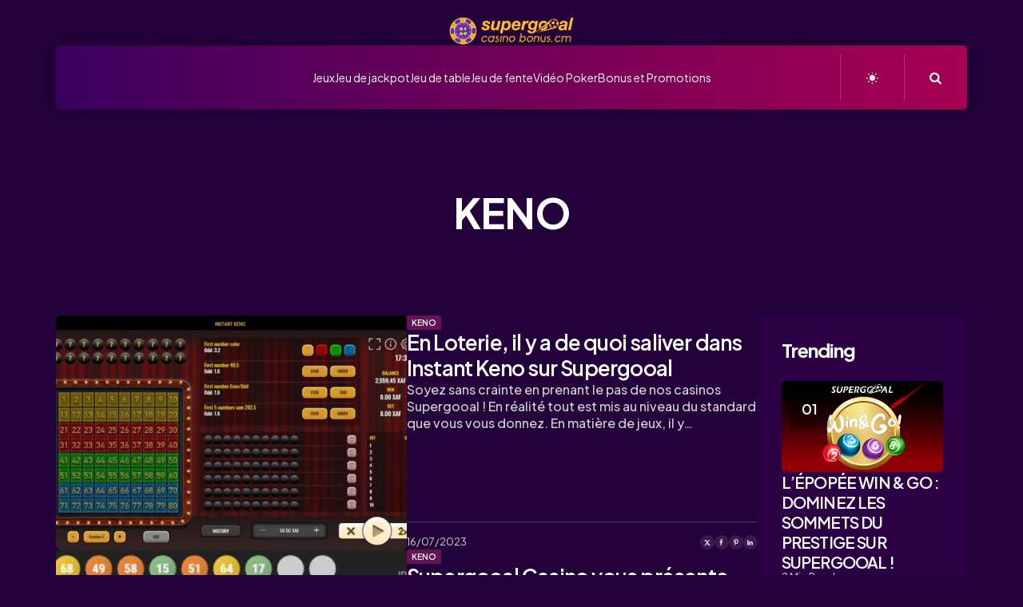

--- FILE ---
content_type: text/html; charset=UTF-8
request_url: https://casinobonus.cm/keno/
body_size: 12908
content:
<!DOCTYPE html>
<html lang="fr-FR">
<head>
<meta charset="UTF-8">
<meta name="viewport" content="width=device-width, initial-scale=1.0">
<link rel="profile" href="https://gmpg.org/xfn/11">
<meta name='robots' content='index, follow, max-image-preview:large, max-snippet:-1, max-video-preview:-1' />
<!-- This site is optimized with the Yoast SEO plugin v26.7 - https://yoast.com/wordpress/plugins/seo/ -->
<title>KENO Archives - Casino Bonus</title>
<meta name="description" content="Visitez le portail unique qui vous fournira toutes les informations nécessaires sur le casino en ligne ! Nous vous donnerons l&#039;opportunité de vous familiariser avec le monde des bonus de casino en ligne, avec un accent particulier sur les jeux les plus populaires tels que : le poker, la roulette, les jeux de machines à sous et le blackjack." />
<link rel="canonical" href="https://casinobonus.cm/keno/" />
<meta property="og:locale" content="fr_FR" />
<meta property="og:type" content="article" />
<meta property="og:title" content="KENO Archives - Casino Bonus" />
<meta property="og:description" content="Visitez le portail unique qui vous fournira toutes les informations nécessaires sur le casino en ligne ! Nous vous donnerons l&#039;opportunité de vous familiariser avec le monde des bonus de casino en ligne, avec un accent particulier sur les jeux les plus populaires tels que : le poker, la roulette, les jeux de machines à sous et le blackjack." />
<meta property="og:url" content="https://casinobonus.cm/keno/" />
<meta property="og:site_name" content="Casino Bonus" />
<meta name="twitter:card" content="summary_large_image" />
<script type="application/ld+json" class="yoast-schema-graph">{"@context":"https://schema.org","@graph":[{"@type":"CollectionPage","@id":"https://casinobonus.cm/keno/","url":"https://casinobonus.cm/keno/","name":"KENO Archives - Casino Bonus","isPartOf":{"@id":"https://casinobonus.cm/#website"},"primaryImageOfPage":{"@id":"https://casinobonus.cm/keno/#primaryimage"},"image":{"@id":"https://casinobonus.cm/keno/#primaryimage"},"thumbnailUrl":"https://casinobonus.cm/wp-content/uploads/2023/07/Instant-Keno.jpg","description":"Visitez le portail unique qui vous fournira toutes les informations nécessaires sur le casino en ligne ! Nous vous donnerons l'opportunité de vous familiariser avec le monde des bonus de casino en ligne, avec un accent particulier sur les jeux les plus populaires tels que : le poker, la roulette, les jeux de machines à sous et le blackjack.","inLanguage":"fr-FR"},{"@type":"ImageObject","inLanguage":"fr-FR","@id":"https://casinobonus.cm/keno/#primaryimage","url":"https://casinobonus.cm/wp-content/uploads/2023/07/Instant-Keno.jpg","contentUrl":"https://casinobonus.cm/wp-content/uploads/2023/07/Instant-Keno.jpg","width":1570,"height":746},{"@type":"WebSite","@id":"https://casinobonus.cm/#website","url":"https://casinobonus.cm/","name":"Casino Bonus","description":"","publisher":{"@id":"https://casinobonus.cm/#organization"},"potentialAction":[{"@type":"SearchAction","target":{"@type":"EntryPoint","urlTemplate":"https://casinobonus.cm/?s={search_term_string}"},"query-input":{"@type":"PropertyValueSpecification","valueRequired":true,"valueName":"search_term_string"}}],"inLanguage":"fr-FR"},{"@type":"Organization","@id":"https://casinobonus.cm/#organization","name":"Casino Bonus","url":"https://casinobonus.cm/","logo":{"@type":"ImageObject","inLanguage":"fr-FR","@id":"https://casinobonus.cm/#/schema/logo/image/","url":"https://casinobonus.cm/wp-content/uploads/2021/12/logotest.png","contentUrl":"https://casinobonus.cm/wp-content/uploads/2021/12/logotest.png","width":1024,"height":237,"caption":"Casino Bonus"},"image":{"@id":"https://casinobonus.cm/#/schema/logo/image/"}}]}</script>
<!-- / Yoast SEO plugin. -->
<link rel='dns-prefetch' href='//fonts.googleapis.com' />
<link rel="alternate" type="application/rss+xml" title="Casino Bonus &raquo; Flux" href="https://casinobonus.cm/feed/" />
<link rel="alternate" type="application/rss+xml" title="Casino Bonus &raquo; Flux des commentaires" href="https://casinobonus.cm/comments/feed/" />
<link rel="alternate" type="application/rss+xml" title="Casino Bonus &raquo; Flux de la catégorie KENO" href="https://casinobonus.cm/keno/feed/" />
<style id='wp-img-auto-sizes-contain-inline-css' type='text/css'>
img:is([sizes=auto i],[sizes^="auto," i]){contain-intrinsic-size:3000px 1500px}
/*# sourceURL=wp-img-auto-sizes-contain-inline-css */
</style>
<style id='wp-emoji-styles-inline-css' type='text/css'>
img.wp-smiley, img.emoji {
display: inline !important;
border: none !important;
box-shadow: none !important;
height: 1em !important;
width: 1em !important;
margin: 0 0.07em !important;
vertical-align: -0.1em !important;
background: none !important;
padding: 0 !important;
}
/*# sourceURL=wp-emoji-styles-inline-css */
</style>
<style id='wp-block-library-inline-css' type='text/css'>
:root{--wp-block-synced-color:#7a00df;--wp-block-synced-color--rgb:122,0,223;--wp-bound-block-color:var(--wp-block-synced-color);--wp-editor-canvas-background:#ddd;--wp-admin-theme-color:#007cba;--wp-admin-theme-color--rgb:0,124,186;--wp-admin-theme-color-darker-10:#006ba1;--wp-admin-theme-color-darker-10--rgb:0,107,160.5;--wp-admin-theme-color-darker-20:#005a87;--wp-admin-theme-color-darker-20--rgb:0,90,135;--wp-admin-border-width-focus:2px}@media (min-resolution:192dpi){:root{--wp-admin-border-width-focus:1.5px}}.wp-element-button{cursor:pointer}:root .has-very-light-gray-background-color{background-color:#eee}:root .has-very-dark-gray-background-color{background-color:#313131}:root .has-very-light-gray-color{color:#eee}:root .has-very-dark-gray-color{color:#313131}:root .has-vivid-green-cyan-to-vivid-cyan-blue-gradient-background{background:linear-gradient(135deg,#00d084,#0693e3)}:root .has-purple-crush-gradient-background{background:linear-gradient(135deg,#34e2e4,#4721fb 50%,#ab1dfe)}:root .has-hazy-dawn-gradient-background{background:linear-gradient(135deg,#faaca8,#dad0ec)}:root .has-subdued-olive-gradient-background{background:linear-gradient(135deg,#fafae1,#67a671)}:root .has-atomic-cream-gradient-background{background:linear-gradient(135deg,#fdd79a,#004a59)}:root .has-nightshade-gradient-background{background:linear-gradient(135deg,#330968,#31cdcf)}:root .has-midnight-gradient-background{background:linear-gradient(135deg,#020381,#2874fc)}:root{--wp--preset--font-size--normal:16px;--wp--preset--font-size--huge:42px}.has-regular-font-size{font-size:1em}.has-larger-font-size{font-size:2.625em}.has-normal-font-size{font-size:var(--wp--preset--font-size--normal)}.has-huge-font-size{font-size:var(--wp--preset--font-size--huge)}.has-text-align-center{text-align:center}.has-text-align-left{text-align:left}.has-text-align-right{text-align:right}.has-fit-text{white-space:nowrap!important}#end-resizable-editor-section{display:none}.aligncenter{clear:both}.items-justified-left{justify-content:flex-start}.items-justified-center{justify-content:center}.items-justified-right{justify-content:flex-end}.items-justified-space-between{justify-content:space-between}.screen-reader-text{border:0;clip-path:inset(50%);height:1px;margin:-1px;overflow:hidden;padding:0;position:absolute;width:1px;word-wrap:normal!important}.screen-reader-text:focus{background-color:#ddd;clip-path:none;color:#444;display:block;font-size:1em;height:auto;left:5px;line-height:normal;padding:15px 23px 14px;text-decoration:none;top:5px;width:auto;z-index:100000}html :where(.has-border-color){border-style:solid}html :where([style*=border-top-color]){border-top-style:solid}html :where([style*=border-right-color]){border-right-style:solid}html :where([style*=border-bottom-color]){border-bottom-style:solid}html :where([style*=border-left-color]){border-left-style:solid}html :where([style*=border-width]){border-style:solid}html :where([style*=border-top-width]){border-top-style:solid}html :where([style*=border-right-width]){border-right-style:solid}html :where([style*=border-bottom-width]){border-bottom-style:solid}html :where([style*=border-left-width]){border-left-style:solid}html :where(img[class*=wp-image-]){height:auto;max-width:100%}:where(figure){margin:0 0 1em}html :where(.is-position-sticky){--wp-admin--admin-bar--position-offset:var(--wp-admin--admin-bar--height,0px)}@media screen and (max-width:600px){html :where(.is-position-sticky){--wp-admin--admin-bar--position-offset:0px}}
/*# sourceURL=wp-block-library-inline-css */
</style><style id='wp-block-paragraph-inline-css' type='text/css'>
.is-small-text{font-size:.875em}.is-regular-text{font-size:1em}.is-large-text{font-size:2.25em}.is-larger-text{font-size:3em}.has-drop-cap:not(:focus):first-letter{float:left;font-size:8.4em;font-style:normal;font-weight:100;line-height:.68;margin:.05em .1em 0 0;text-transform:uppercase}body.rtl .has-drop-cap:not(:focus):first-letter{float:none;margin-left:.1em}p.has-drop-cap.has-background{overflow:hidden}:root :where(p.has-background){padding:1.25em 2.375em}:where(p.has-text-color:not(.has-link-color)) a{color:inherit}p.has-text-align-left[style*="writing-mode:vertical-lr"],p.has-text-align-right[style*="writing-mode:vertical-rl"]{rotate:180deg}
/*# sourceURL=https://casinobonus.cm/wp-includes/blocks/paragraph/style.min.css */
</style>
<style id='global-styles-inline-css' type='text/css'>
:root{--wp--preset--aspect-ratio--square: 1;--wp--preset--aspect-ratio--4-3: 4/3;--wp--preset--aspect-ratio--3-4: 3/4;--wp--preset--aspect-ratio--3-2: 3/2;--wp--preset--aspect-ratio--2-3: 2/3;--wp--preset--aspect-ratio--16-9: 16/9;--wp--preset--aspect-ratio--9-16: 9/16;--wp--preset--color--black: #000000;--wp--preset--color--cyan-bluish-gray: #abb8c3;--wp--preset--color--white: #ffffff;--wp--preset--color--pale-pink: #f78da7;--wp--preset--color--vivid-red: #cf2e2e;--wp--preset--color--luminous-vivid-orange: #ff6900;--wp--preset--color--luminous-vivid-amber: #fcb900;--wp--preset--color--light-green-cyan: #7bdcb5;--wp--preset--color--vivid-green-cyan: #00d084;--wp--preset--color--pale-cyan-blue: #8ed1fc;--wp--preset--color--vivid-cyan-blue: #0693e3;--wp--preset--color--vivid-purple: #9b51e0;--wp--preset--color--primary-theme-color: #da4453;--wp--preset--color--secondary-theme-color: #89216b;--wp--preset--color--tertiary-theme-color: #ffb14f;--wp--preset--color--very-dark-grey: #131315;--wp--preset--color--dark-grey: #45464b;--wp--preset--color--medium-grey: #94979e;--wp--preset--color--light-grey: #cfd0d2;--wp--preset--color--light-dark-highlight: #f2f2f2;--wp--preset--gradient--vivid-cyan-blue-to-vivid-purple: linear-gradient(135deg,rgb(6,147,227) 0%,rgb(155,81,224) 100%);--wp--preset--gradient--light-green-cyan-to-vivid-green-cyan: linear-gradient(135deg,rgb(122,220,180) 0%,rgb(0,208,130) 100%);--wp--preset--gradient--luminous-vivid-amber-to-luminous-vivid-orange: linear-gradient(135deg,rgb(252,185,0) 0%,rgb(255,105,0) 100%);--wp--preset--gradient--luminous-vivid-orange-to-vivid-red: linear-gradient(135deg,rgb(255,105,0) 0%,rgb(207,46,46) 100%);--wp--preset--gradient--very-light-gray-to-cyan-bluish-gray: linear-gradient(135deg,rgb(238,238,238) 0%,rgb(169,184,195) 100%);--wp--preset--gradient--cool-to-warm-spectrum: linear-gradient(135deg,rgb(74,234,220) 0%,rgb(151,120,209) 20%,rgb(207,42,186) 40%,rgb(238,44,130) 60%,rgb(251,105,98) 80%,rgb(254,248,76) 100%);--wp--preset--gradient--blush-light-purple: linear-gradient(135deg,rgb(255,206,236) 0%,rgb(152,150,240) 100%);--wp--preset--gradient--blush-bordeaux: linear-gradient(135deg,rgb(254,205,165) 0%,rgb(254,45,45) 50%,rgb(107,0,62) 100%);--wp--preset--gradient--luminous-dusk: linear-gradient(135deg,rgb(255,203,112) 0%,rgb(199,81,192) 50%,rgb(65,88,208) 100%);--wp--preset--gradient--pale-ocean: linear-gradient(135deg,rgb(255,245,203) 0%,rgb(182,227,212) 50%,rgb(51,167,181) 100%);--wp--preset--gradient--electric-grass: linear-gradient(135deg,rgb(202,248,128) 0%,rgb(113,206,126) 100%);--wp--preset--gradient--midnight: linear-gradient(135deg,rgb(2,3,129) 0%,rgb(40,116,252) 100%);--wp--preset--gradient--primary-to-secondary: linear-gradient(135deg, rgba(218,68,83,1) 0%, rgba(137,33,107,1) 100%);--wp--preset--gradient--secondary-to-tertiary: linear-gradient(135deg, rgba(137,33,107,1) 0%, rgba(255,177,79,1) 100%);--wp--preset--gradient--primary-to-tertiary: linear-gradient(135deg, rgba(218,68,83,1) 0%, rgba(255,177,79,1) 100%);--wp--preset--font-size--small: 13px;--wp--preset--font-size--medium: 20px;--wp--preset--font-size--large: 36px;--wp--preset--font-size--x-large: 42px;--wp--preset--spacing--20: 0.44rem;--wp--preset--spacing--30: 0.67rem;--wp--preset--spacing--40: 1rem;--wp--preset--spacing--50: 1.5rem;--wp--preset--spacing--60: 2.25rem;--wp--preset--spacing--70: 3.38rem;--wp--preset--spacing--80: 5.06rem;--wp--preset--shadow--natural: 6px 6px 9px rgba(0, 0, 0, 0.2);--wp--preset--shadow--deep: 12px 12px 50px rgba(0, 0, 0, 0.4);--wp--preset--shadow--sharp: 6px 6px 0px rgba(0, 0, 0, 0.2);--wp--preset--shadow--outlined: 6px 6px 0px -3px rgb(255, 255, 255), 6px 6px rgb(0, 0, 0);--wp--preset--shadow--crisp: 6px 6px 0px rgb(0, 0, 0);}:where(.is-layout-flex){gap: 0.5em;}:where(.is-layout-grid){gap: 0.5em;}body .is-layout-flex{display: flex;}.is-layout-flex{flex-wrap: wrap;align-items: center;}.is-layout-flex > :is(*, div){margin: 0;}body .is-layout-grid{display: grid;}.is-layout-grid > :is(*, div){margin: 0;}:where(.wp-block-columns.is-layout-flex){gap: 2em;}:where(.wp-block-columns.is-layout-grid){gap: 2em;}:where(.wp-block-post-template.is-layout-flex){gap: 1.25em;}:where(.wp-block-post-template.is-layout-grid){gap: 1.25em;}.has-black-color{color: var(--wp--preset--color--black) !important;}.has-cyan-bluish-gray-color{color: var(--wp--preset--color--cyan-bluish-gray) !important;}.has-white-color{color: var(--wp--preset--color--white) !important;}.has-pale-pink-color{color: var(--wp--preset--color--pale-pink) !important;}.has-vivid-red-color{color: var(--wp--preset--color--vivid-red) !important;}.has-luminous-vivid-orange-color{color: var(--wp--preset--color--luminous-vivid-orange) !important;}.has-luminous-vivid-amber-color{color: var(--wp--preset--color--luminous-vivid-amber) !important;}.has-light-green-cyan-color{color: var(--wp--preset--color--light-green-cyan) !important;}.has-vivid-green-cyan-color{color: var(--wp--preset--color--vivid-green-cyan) !important;}.has-pale-cyan-blue-color{color: var(--wp--preset--color--pale-cyan-blue) !important;}.has-vivid-cyan-blue-color{color: var(--wp--preset--color--vivid-cyan-blue) !important;}.has-vivid-purple-color{color: var(--wp--preset--color--vivid-purple) !important;}.has-black-background-color{background-color: var(--wp--preset--color--black) !important;}.has-cyan-bluish-gray-background-color{background-color: var(--wp--preset--color--cyan-bluish-gray) !important;}.has-white-background-color{background-color: var(--wp--preset--color--white) !important;}.has-pale-pink-background-color{background-color: var(--wp--preset--color--pale-pink) !important;}.has-vivid-red-background-color{background-color: var(--wp--preset--color--vivid-red) !important;}.has-luminous-vivid-orange-background-color{background-color: var(--wp--preset--color--luminous-vivid-orange) !important;}.has-luminous-vivid-amber-background-color{background-color: var(--wp--preset--color--luminous-vivid-amber) !important;}.has-light-green-cyan-background-color{background-color: var(--wp--preset--color--light-green-cyan) !important;}.has-vivid-green-cyan-background-color{background-color: var(--wp--preset--color--vivid-green-cyan) !important;}.has-pale-cyan-blue-background-color{background-color: var(--wp--preset--color--pale-cyan-blue) !important;}.has-vivid-cyan-blue-background-color{background-color: var(--wp--preset--color--vivid-cyan-blue) !important;}.has-vivid-purple-background-color{background-color: var(--wp--preset--color--vivid-purple) !important;}.has-black-border-color{border-color: var(--wp--preset--color--black) !important;}.has-cyan-bluish-gray-border-color{border-color: var(--wp--preset--color--cyan-bluish-gray) !important;}.has-white-border-color{border-color: var(--wp--preset--color--white) !important;}.has-pale-pink-border-color{border-color: var(--wp--preset--color--pale-pink) !important;}.has-vivid-red-border-color{border-color: var(--wp--preset--color--vivid-red) !important;}.has-luminous-vivid-orange-border-color{border-color: var(--wp--preset--color--luminous-vivid-orange) !important;}.has-luminous-vivid-amber-border-color{border-color: var(--wp--preset--color--luminous-vivid-amber) !important;}.has-light-green-cyan-border-color{border-color: var(--wp--preset--color--light-green-cyan) !important;}.has-vivid-green-cyan-border-color{border-color: var(--wp--preset--color--vivid-green-cyan) !important;}.has-pale-cyan-blue-border-color{border-color: var(--wp--preset--color--pale-cyan-blue) !important;}.has-vivid-cyan-blue-border-color{border-color: var(--wp--preset--color--vivid-cyan-blue) !important;}.has-vivid-purple-border-color{border-color: var(--wp--preset--color--vivid-purple) !important;}.has-vivid-cyan-blue-to-vivid-purple-gradient-background{background: var(--wp--preset--gradient--vivid-cyan-blue-to-vivid-purple) !important;}.has-light-green-cyan-to-vivid-green-cyan-gradient-background{background: var(--wp--preset--gradient--light-green-cyan-to-vivid-green-cyan) !important;}.has-luminous-vivid-amber-to-luminous-vivid-orange-gradient-background{background: var(--wp--preset--gradient--luminous-vivid-amber-to-luminous-vivid-orange) !important;}.has-luminous-vivid-orange-to-vivid-red-gradient-background{background: var(--wp--preset--gradient--luminous-vivid-orange-to-vivid-red) !important;}.has-very-light-gray-to-cyan-bluish-gray-gradient-background{background: var(--wp--preset--gradient--very-light-gray-to-cyan-bluish-gray) !important;}.has-cool-to-warm-spectrum-gradient-background{background: var(--wp--preset--gradient--cool-to-warm-spectrum) !important;}.has-blush-light-purple-gradient-background{background: var(--wp--preset--gradient--blush-light-purple) !important;}.has-blush-bordeaux-gradient-background{background: var(--wp--preset--gradient--blush-bordeaux) !important;}.has-luminous-dusk-gradient-background{background: var(--wp--preset--gradient--luminous-dusk) !important;}.has-pale-ocean-gradient-background{background: var(--wp--preset--gradient--pale-ocean) !important;}.has-electric-grass-gradient-background{background: var(--wp--preset--gradient--electric-grass) !important;}.has-midnight-gradient-background{background: var(--wp--preset--gradient--midnight) !important;}.has-small-font-size{font-size: var(--wp--preset--font-size--small) !important;}.has-medium-font-size{font-size: var(--wp--preset--font-size--medium) !important;}.has-large-font-size{font-size: var(--wp--preset--font-size--large) !important;}.has-x-large-font-size{font-size: var(--wp--preset--font-size--x-large) !important;}
/*# sourceURL=global-styles-inline-css */
</style>
<style id='classic-theme-styles-inline-css' type='text/css'>
/*! This file is auto-generated */
.wp-block-button__link{color:#fff;background-color:#32373c;border-radius:9999px;box-shadow:none;text-decoration:none;padding:calc(.667em + 2px) calc(1.333em + 2px);font-size:1.125em}.wp-block-file__button{background:#32373c;color:#fff;text-decoration:none}
/*# sourceURL=/wp-includes/css/classic-themes.min.css */
</style>
<!-- <link rel='stylesheet' id='tfm-theme-boost-icons-css' href='https://casinobonus.cm/wp-content/plugins/tfm-theme-boost/css/fontello/css/fontello.css' type='text/css' media='all' /> -->
<!-- <link rel='stylesheet' id='tfm-theme-boost-style-css' href='https://casinobonus.cm/wp-content/plugins/tfm-theme-boost/css/style.css?ver=1.0.0' type='text/css' media='all' /> -->
<!-- <link rel='stylesheet' id='tfm-hero-style-css' href='https://casinobonus.cm/wp-content/plugins/tfm-theme-boost/tfm-hero/css/style.css?ver=1.0.0' type='text/css' media='all' /> -->
<!-- <link rel='stylesheet' id='tfm-social-styles-css' href='https://casinobonus.cm/wp-content/plugins/tfm-theme-boost/tfm-social-plugin/css/style.css?ver=1.0.0' type='text/css' media='all' /> -->
<!-- <link rel='stylesheet' id='normalize-css' href='https://casinobonus.cm/wp-content/themes/mozda/css/normalize.css?ver=1.0.0' type='text/css' media='all' /> -->
<!-- <link rel='stylesheet' id='fontello-css' href='https://casinobonus.cm/wp-content/themes/mozda/css/fontello/css/fontello.css' type='text/css' media='all' /> -->
<link rel="stylesheet" type="text/css" href="//casinobonus.cm/wp-content/cache/wpfc-minified/7nzxeg77/c8k8j.css" media="all"/>
<link rel='stylesheet' id='tfm-google-font-jakarta-css' href='https://fonts.googleapis.com/css2?family=Plus+Jakarta+Sans%3Aital%2Cwght%400%2C400%3B0%2C500%3B0%2C600%3B0%2C700%3B0%2C800%3B1%2C400%3B1%2C500%3B1%2C600%3B1%2C700%3B1%2C800&#038;display=swap&#038;ver=1.0.0' type='text/css' media='all' />
<!-- <link rel='stylesheet' id='tfm-core-style-css' href='https://casinobonus.cm/wp-content/themes/mozda/style.css?ver=1.1' type='text/css' media='all' /> -->
<!-- <link rel='stylesheet' id='tfm-gutenberg-style-css' href='https://casinobonus.cm/wp-content/themes/mozda/css/gutenberg.css?ver=1.0.0' type='text/css' media='all' /> -->
<link rel="stylesheet" type="text/css" href="//casinobonus.cm/wp-content/cache/wpfc-minified/87dedve0/c8k8j.css" media="all"/>
<script src='//casinobonus.cm/wp-content/cache/wpfc-minified/7lpbvp8d/c8k8j.js' type="text/javascript"></script>
<!-- <script type="text/javascript" src="https://casinobonus.cm/wp-includes/js/jquery/jquery.min.js?ver=3.7.1" id="jquery-core-js"></script> -->
<!-- <script type="text/javascript" src="https://casinobonus.cm/wp-includes/js/jquery/jquery-migrate.min.js?ver=3.4.1" id="jquery-migrate-js"></script> -->
<!-- <script type="text/javascript" src="https://casinobonus.cm/wp-content/themes/mozda/js/main.js?ver=1.0.0" id="tfm-main-js"></script> -->
<link rel="https://api.w.org/" href="https://casinobonus.cm/wp-json/" /><link rel="alternate" title="JSON" type="application/json" href="https://casinobonus.cm/wp-json/wp/v2/categories/30" /><link rel="EditURI" type="application/rsd+xml" title="RSD" href="https://casinobonus.cm/xmlrpc.php?rsd" />
<meta name="generator" content="WordPress 6.9" />
<!-- Google Tag Manager -->
<script>(function(w,d,s,l,i){w[l]=w[l]||[];w[l].push({'gtm.start':
new Date().getTime(),event:'gtm.js'});var f=d.getElementsByTagName(s)[0],
j=d.createElement(s),dl=l!='dataLayer'?'&l='+l:'';j.async=true;j.src=
'https://www.googletagmanager.com/gtm.js?id='+i+dl;f.parentNode.insertBefore(j,f);
})(window,document,'script','dataLayer','GTM-5WK6596');</script>
<!-- End Google Tag Manager -->
<style type="text/css" id="mozda-custom-css-vars">
:root {
--primary-theme-color:#da4453;
--secondary-theme-color:#89216b;
--tertiary-theme-color:#ffb14f;
--link-color:#a60052;
--link-hover-color:#3b005e;
--button-background:linear-gradient( var(--button-gradient-deg), #a60052, #a60052);
--button-color:#ffffff;
--header-background:linear-gradient( var(--header-gradient-deg), #3b005e, #a60052);
--header-color:#ffffff;
--logo-color:#ffffff;
--header-elements-background:#ffffff;
--header-elements-color:#44464b;
--header-border-color:rgba(255,255,255,0.2);
--footer-background:linear-gradient( var(--footer-gradient-deg), #3b005e, #3b005e);
--footer-color:#ffffff;
--footer-link-color:#ffffff;
--footer-border-color:rgba(255,255,255,0.2);
--footer-input-background:rgba(255,255,255,0.1);
--archive-header-color:#000000;
--archive-header-meta-color:#94979e;
--section-header-color:#000000;
--section-header-meta-color:#94979e;
--entry-title-color:#000000;
--entry-color:#131315;
--entry-meta-color:#94979e;
--entry-meta-link-color:#000000;
--post-format-icon-color:#ffffff;
--post-format-icon-background:#da4453;
--widget-background:#f9f9f9;
--widget-color:#94979e; --widget-child-link-color:#94979e;
--widget-title-color:#000000;
--widget-link-color:#000000;
--widget-border-color:rgba(148,151,158,0.2);
--cover-primary-color:#ffffff;
--tfm-menu-sash-background:#da4453;
--tfm-menu-sash-color:#ffffff;
--logo-font-size:60px;
--large-mobile-logo-font-size:28px;
--mobile-logo-font-size:20px;
--custom-logo-width-mobile:100px;
--custom-logo-width-small-mobile:70px;
--sidebar-logo-font-size:40px;
--site-width:1300px; --site-max-width: 1300px;
}
</style>
<style type="text/css" id="tfm-dark-theme-css">
body.tfm-dark-mode, body[data-color-mode="dark"]:not(.tfm-light-mode), body.custom-background.tfm-dark-mode {
--primary-theme-color:#da4453;
--secondary-theme-color:#89216b;
--tertiary-theme-color:#ffb14f;
--body-font-color:#cfd0d2;
--link-color:#ffffff;
--link-hover-color:#cfd0d2;
--body-background:#24013a;
--header-background:linear-gradient( var(--header-gradient-deg), #3b005e, #a60052);
--header-color:#ffffff;
--logo-color:#ffffff;
--header-elements-background:#ffffff;
--header-elements-color:#44464b;
--header-border-color:rgba(255,255,255,0.2);
--footer-background:linear-gradient( var(--footer-gradient-deg), #2c0044, #2c0044);
--footer-color:#ffffff;
--footer-link-color:#ffffff;
--footer-border-color:rgba(255,255,255,0.2);
--footer-input-background:rgba(255,255,255,0.1);
--archive-header-color:#ffffff;
--archive-header-meta-color:#cfd0d2;
--section-header-color:#ffffff;
--section-header-meta-color:#94979e;
--entry-title-color:#ffffff;
--entry-color:#ffffff;
--entry-meta-color:#cfd0d2;
--entry-meta-link-color:#ffffff;
--post-format-icon-color:#ffffff;
--post-format-icon-background:#da4453;
--widget-background:#2c0044;
--widget-color:#94979e; --widget-child-link-color:#94979e;
--widget-title-color:#ffffff;
--widget-link-color:#ffffff;
--widget-border-color:rgba(148,151,158,0.2);
--cover-primary-color:#ffffff;
--tfm-menu-sash-background:#da4453;
--tfm-menu-sash-color:#ffffff;
}
</style>
<style type="text/css" id="mozda-custom-slug-css">.entry-meta a[class*="cat-link"] { color:#ffffff;background:#631455; border: 0 !important; } .widget a[class*="tag-link"], .sub-categories a[class*="cat-link"] { color:#ffffff;background:#631455; border: 0 !important; }
body.tfm-dark-mode .entry-meta a[class*="cat-link"], body[data-color-mode="dark"]:not(.tfm-light-mode) .entry-meta a[class*="cat-link"], body.custom-background.tfm-dark-mode .entry-meta a[class*="cat-link"] { color:#ffffff;background:#631455; border: 0 !important; } .widget a[class*="tag-link"], .sub-categories a[class*="cat-link"] { color:#ffffff;background:#631455; border: 0 !important; }
body .entry-meta a.cat-link-80 { background:#da4453 !important; border: 0 !important;} .widget a.tag-link-80, .sub-categories a.cat-link-80 { background:#da4453 !important; border: 0 !important; }
body .entry-meta a.cat-link-81 { background:#ffb14f !important; border: 0 !important;} .widget a.tag-link-81, .sub-categories a.cat-link-81 { background:#ffb14f !important; border: 0 !important; }
body .entry-meta a.cat-link-82 { background:#89216b !important; border: 0 !important;} .widget a.tag-link-82, .sub-categories a.cat-link-82 { background:#89216b !important; border: 0 !important; }
</style>
<link rel="icon" href="https://casinobonus.cm/wp-content/uploads/2025/04/cropped-logotest-32x32.png" sizes="32x32" />
<link rel="icon" href="https://casinobonus.cm/wp-content/uploads/2025/04/cropped-logotest-192x192.png" sizes="192x192" />
<link rel="apple-touch-icon" href="https://casinobonus.cm/wp-content/uploads/2025/04/cropped-logotest-180x180.png" />
<meta name="msapplication-TileImage" content="https://casinobonus.cm/wp-content/uploads/2025/04/cropped-logotest-270x270.png" />
<style type="text/css" id="wp-custom-css">
#split-menu-left {
font-size: 16px;
}
#split-menu-right {
font-size: 16px;
}
.wpforms-field-label {
color: #fff !important
}
.wpforms-field-description {
color: #fff !important
}
.mobile-header .custom-logo {
max-width: 100px;
}
#user-registration {
background-color: transparent !important
}
.archive-header-inner{
background-color:transparent;
}
@media only screen and (max-width: 1060px) {
.header-section {
flex:0;
}
}
#moove_gdpr_cookie_info_bar.moove-gdpr-light-scheme{
background-color:#3b005e;
border-top: 0.5px solid #fff !important;
}
@media only screen and (max-width: 1060px) {
.goto-top.backtotop.visible {
display:none;
}
}
#moove_gdpr_cookie_info_bar.moove-gdpr-light-scheme p {
color:#fff !important;
}
#moove_gdpr_cookie_info_bar.moove-gdpr-light-scheme .moove-gdpr-info-bar-container .moove-gdpr-info-bar-content p a {
color:#fff !important;
}
.user-registration-Button.button {
background: #3b005e !important;
}
.user-registration-register a {
color: #3b005e !important;
}
.user-registration-Button, .ur-submit-button {
background: #3b005e !important;
}
.wpforms-field-label {
color: #89216B !important;
}
.wpforms-field-description {
color: #89216B !important;
}		</style>
</head>
<body class="archive category category-keno category-30 wp-custom-logo wp-embed-responsive wp-theme-mozda has-sidebar header-default  has-backtotop tfm-dark-mode has-tfm-breadcrumbs" data-color-mode="dark">
<!-- Google Tag Manager (noscript) -->
<noscript><iframe src="https://www.googletagmanager.com/ns.html?id=GTM-5WK6596"
height="0" width="0" style="display:none;visibility:hidden"></iframe></noscript>
<!-- End Google Tag Manager (noscript) -->
<!-- toggle sidebar overlay -->
<div class="body-fade menu-overlay"></div>
<div class="body-fade search-overlay"></div>
<header id="site-header" class="site-header default has-toggle-search has-toggle-color-mode has-background has-primary-nav has-secondary-nav has-tfm-social-icons">
<div class="mobile-header">
<div class="header-section header-left">
<div class="toggle toggle-menu mobile-toggle"><span><i class="icon-menu"></i></span><span class="screen-reader-text">Menu</span></div>
</div>
<div class="site-logo faux-heading"><a href="https://casinobonus.cm" rel="home"><img src="https://casinobonus.cm/wp-content/uploads/2025/04/logotest.png" alt="Casino Bonus" class="custom-logo hidden-dark-theme" width="160" /><img src="https://casinobonus.cm/wp-content/uploads/2025/04/logotest.png" alt="Casino Bonus" class="custom-logo dark-theme-logo hidden-light-theme" width="160" /></a></div>
<div class="header-section header-right">
<div id="header-secondary-menu" class="primary-menu header-secondary"><ul>
<li class="page_item page-item-86"><a href="https://casinobonus.cm/blog-page/"><span>Blog Page</span></a></li>
<li class="page_item page-item-3585"><a href="https://casinobonus.cm/tds-checkout/"><span>Checkout</span></a></li>
<li class="page_item page-item-368"><a href="https://casinobonus.cm/contact/"><span>Contact</span></a></li>
<li class="page_item page-item-107"><a href="https://casinobonus.cm/"><span>Home</span></a></li>
<li class="page_item page-item-88"><a href="https://casinobonus.cm/homepage/"><span>Homepage</span></a></li>
<li class="page_item page-item-3587"><a href="https://casinobonus.cm/tds-login-register/"><span>Login/Register</span></a></li>
<li class="page_item page-item-3586"><a href="https://casinobonus.cm/tds-my-account/"><span>My account</span></a></li>
<li class="page_item page-item-3"><a href="https://casinobonus.cm/politique-de-confidentialite/"><span>Politique de confidentialité</span></a></li>
<li class="page_item page-item-2383"><a href="https://casinobonus.cm/politique-de-cookies/"><span>Politique de cookies</span></a></li>
<li class="page_item page-item-586"><a href="https://casinobonus.cm/privacy-policy-2/"><span>Privacy Policy</span></a></li>
<li class="page_item page-item-2"><a href="https://casinobonus.cm/sample-page/"><span>Sample Page</span></a></li>
<li class="page_item page-item-16779"><a href="https://casinobonus.cm/sample-page-2/"><span>Sample Page</span></a></li>
<li class="page_item page-item-116"><a href="https://casinobonus.cm/subscribe/"><span>Subscribe</span></a></li>
<li class="page_item page-item-245"><a href="https://casinobonus.cm/typography/"><span>Typography</span></a></li>
</ul></div>
<div class="toggle toggle-color-mode mobile-toggle"><span class="tfm-color-mode tfm-light-mode"><i class="icon-sun-inv"></i></span><span class="tfm-color-mode tfm-dark-mode"><i class="icon-moon-inv"></i></span></div><div class="toggle toggle-search mobile-toggle"><span><i class="icon-search"></i></span><span class="screen-reader-text">Search</span></div>
</div>
</div>
<div class="header-branding">
<div class="header-section header-left">
</div>
<div class="header-section logo-branding">
<div class="site-logo faux-heading"><a href="https://casinobonus.cm" rel="home"><img src="https://casinobonus.cm/wp-content/uploads/2025/04/logotest.png" alt="Casino Bonus" class="custom-logo hidden-dark-theme" width="160" /><img src="https://casinobonus.cm/wp-content/uploads/2025/04/logotest.png" alt="Casino Bonus" class="custom-logo dark-theme-logo hidden-light-theme" width="160" /></a><span class="screen-reader-text">Casino Bonus</span></div>
</div>
<div class="header-section header-right">
</div>
</div>
<div class="site-header-inner">
<div class="header-layout-wrapper">
<div class="primary-menu-container">
<div class="primary-menu-section section-left">
<div class="toggle toggle-menu hidden"><span><i class="icon-menu"></i></span><span class="screen-reader-text">Menu</span></div>
</div>
<nav class="primary-menu-wrapper"><ul id="primary-menu" class="primary-menu"><li id="menu-item-2429" class="menu-item menu-item-type-taxonomy menu-item-object-category menu-item-2429"><a href="https://casinobonus.cm/jeux/"><span class="menu-label">Jeux</span></a></li>
<li id="menu-item-2394" class="menu-item menu-item-type-taxonomy menu-item-object-category menu-item-2394"><a href="https://casinobonus.cm/jeux/jeu-de-jackpot/"><span class="menu-label">Jeu de jackpot</span></a></li>
<li id="menu-item-2395" class="menu-item menu-item-type-taxonomy menu-item-object-category menu-item-2395"><a href="https://casinobonus.cm/jeux/jeu-de-table/"><span class="menu-label">Jeu de table</span></a></li>
<li id="menu-item-2396" class="menu-item menu-item-type-taxonomy menu-item-object-category menu-item-2396"><a href="https://casinobonus.cm/jeux/jeu-de-fente/"><span class="menu-label">Jeu de fente</span></a></li>
<li id="menu-item-3224" class="menu-item menu-item-type-taxonomy menu-item-object-category menu-item-3224"><a href="https://casinobonus.cm/video-poker/"><span class="menu-label">Vidéo Poker</span></a></li>
<li id="menu-item-2411" class="menu-item menu-item-type-taxonomy menu-item-object-category menu-item-2411"><a href="https://casinobonus.cm/bonus-et-promotions/"><span class="menu-label">Bonus et Promotions</span></a></li>
</ul></nav>
<div class="primary-menu-section section-right">
<div id="header-secondary-menu" class="primary-menu header-secondary"><ul>
<li class="page_item page-item-86"><a href="https://casinobonus.cm/blog-page/"><span class="menu-label">Blog Page</span></a></li>
<li class="page_item page-item-3585"><a href="https://casinobonus.cm/tds-checkout/"><span class="menu-label">Checkout</span></a></li>
<li class="page_item page-item-368"><a href="https://casinobonus.cm/contact/"><span class="menu-label">Contact</span></a></li>
<li class="page_item page-item-107"><a href="https://casinobonus.cm/"><span class="menu-label">Home</span></a></li>
<li class="page_item page-item-88"><a href="https://casinobonus.cm/homepage/"><span class="menu-label">Homepage</span></a></li>
<li class="page_item page-item-3587"><a href="https://casinobonus.cm/tds-login-register/"><span class="menu-label">Login/Register</span></a></li>
<li class="page_item page-item-3586"><a href="https://casinobonus.cm/tds-my-account/"><span class="menu-label">My account</span></a></li>
<li class="page_item page-item-3"><a href="https://casinobonus.cm/politique-de-confidentialite/"><span class="menu-label">Politique de confidentialité</span></a></li>
<li class="page_item page-item-2383"><a href="https://casinobonus.cm/politique-de-cookies/"><span class="menu-label">Politique de cookies</span></a></li>
<li class="page_item page-item-586"><a href="https://casinobonus.cm/privacy-policy-2/"><span class="menu-label">Privacy Policy</span></a></li>
<li class="page_item page-item-2"><a href="https://casinobonus.cm/sample-page/"><span class="menu-label">Sample Page</span></a></li>
<li class="page_item page-item-16779"><a href="https://casinobonus.cm/sample-page-2/"><span class="menu-label">Sample Page</span></a></li>
<li class="page_item page-item-116"><a href="https://casinobonus.cm/subscribe/"><span class="menu-label">Subscribe</span></a></li>
<li class="page_item page-item-245"><a href="https://casinobonus.cm/typography/"><span class="menu-label">Typography</span></a></li>
</ul></div>
<div class="toggle toggle-color-mode"><span class="tfm-color-mode tfm-light-mode"><i class="icon-sun-inv"></i></span><span class="tfm-color-mode tfm-dark-mode"><i class="icon-moon-inv"></i></span></div><div class="toggle toggle-search"><span><i class="icon-search"></i></span><span class="screen-reader-text">Search</span></div>
</div>
</div>
</div>
</div>
</header>
<aside id="toggle-search-sidebar" class="sidebar site-search" aria-label="Search Sidebar">
<div class="site-search-wrapper">
<div class="toggle-sidebar-header site-search-header">
<div class="close-menu"><span class="close">close</span></div>
</div>
<form role="search" method="get" class="search-form" action="https://casinobonus.cm/">
<label for="search-form-696ac931c5822">
<span class="screen-reader-text">Search for:</span>
</label>
<input type="search" id="search-form-696ac931c5822" class="search-field" placeholder="Search and press enter" value="" name="s" />
<button type="submit" class="search-submit"><i class="icon-search"></i><span class="screen-reader-text">Search</span></button>
</form>
</div>
</aside>
<header class="archive-header"><div class="archive-header-inner"><div class="archive-description-wrap"><div class="archive-title-section"><h1 class="archive-title"><span>KENO</span></h1></div><div class="archive-description-section"></div></div></div></header>
<aside id="toggle-sidebar" class="mobile-navigation toggle-sidebar sidebar sidebar-2" aria-label="Blog Sidebar">
<div class="toggle-sidebar-header">
<div class="close-menu"><span>close</span></div>
</div>
<nav class="primary-nav-sidebar-wrapper mobile-only"><ul id="primary-nav-sidebar" class="primary-nav-sidebar"><li class="menu-item menu-item-type-taxonomy menu-item-object-category menu-item-2429"><a href="https://casinobonus.cm/jeux/"><span class="menu-label">Jeux</span></a><span class="expand"></span></li>
<li class="menu-item menu-item-type-taxonomy menu-item-object-category menu-item-2394"><a href="https://casinobonus.cm/jeux/jeu-de-jackpot/"><span class="menu-label">Jeu de jackpot</span></a><span class="expand"></span></li>
<li class="menu-item menu-item-type-taxonomy menu-item-object-category menu-item-2395"><a href="https://casinobonus.cm/jeux/jeu-de-table/"><span class="menu-label">Jeu de table</span></a><span class="expand"></span></li>
<li class="menu-item menu-item-type-taxonomy menu-item-object-category menu-item-2396"><a href="https://casinobonus.cm/jeux/jeu-de-fente/"><span class="menu-label">Jeu de fente</span></a><span class="expand"></span></li>
<li class="menu-item menu-item-type-taxonomy menu-item-object-category menu-item-3224"><a href="https://casinobonus.cm/video-poker/"><span class="menu-label">Vidéo Poker</span></a><span class="expand"></span></li>
<li class="menu-item menu-item-type-taxonomy menu-item-object-category menu-item-2411"><a href="https://casinobonus.cm/bonus-et-promotions/"><span class="menu-label">Bonus et Promotions</span></a><span class="expand"></span></li>
</ul></nav>		
</aside>
<div class="wrap">
<div class="wrap-inner">
<main id="main" class="site-main has-pagination-numbers">
<div id="primary" class="content-area post-grid  cols-1 list mobile-grid">
<article id="post-7691" class="post-7691 post type-post status-publish format-standard has-post-thumbnail hentry category-keno article has-excerpt has-date has-category-meta has-title has-post-media thumbnail-landscape default has-tfm-share-icons tfm-share-hidden-mobile">
<div class="post-inner">
<div class="thumbnail-wrapper" data-fullwidth="">
<figure class="post-thumbnail">
<a href="https://casinobonus.cm/keno/en-loterie-il-y-a-de-quoi-saliver-dans-instant-keno-sur-supergooal/">
<img width="768" height="365" src="https://casinobonus.cm/wp-content/uploads/2023/07/Instant-Keno-768x365.jpg" class="attachment-medium_large size-medium_large wp-post-image" alt="" decoding="async" srcset="https://casinobonus.cm/wp-content/uploads/2023/07/Instant-Keno-768x365.jpg 768w, https://casinobonus.cm/wp-content/uploads/2023/07/Instant-Keno-300x143.jpg 300w, https://casinobonus.cm/wp-content/uploads/2023/07/Instant-Keno-1024x487.jpg 1024w, https://casinobonus.cm/wp-content/uploads/2023/07/Instant-Keno-1536x730.jpg 1536w, https://casinobonus.cm/wp-content/uploads/2023/07/Instant-Keno-696x331.jpg 696w, https://casinobonus.cm/wp-content/uploads/2023/07/Instant-Keno-1068x507.jpg 1068w, https://casinobonus.cm/wp-content/uploads/2023/07/Instant-Keno.jpg 1570w" sizes="(max-width: 768px) 100vw, 768px" />
</a>
</figure>
</div>
<div class="entry-wrapper">
<div class="entry-meta category-meta"><ul class="post-meta categories"><li class="cat-slug-keno cat-id-30 has-slug-color has-slug-background"><a href="https://casinobonus.cm/keno/" class="cat-link-30">KENO</a></li></ul></div><h3 class="entry-title"><a href="https://casinobonus.cm/keno/en-loterie-il-y-a-de-quoi-saliver-dans-instant-keno-sur-supergooal/" rel="bookmark">En Loterie, il y a de quoi saliver dans Instant Keno sur Supergooal</a></h3><div class="entry-meta after-title"><ul class="post-meta"></ul></div><div class="entry-content excerpt">Soyez sans crainte en prenant le pas de nos casinos Supergooal ! En réalité tout est mis au niveau du standard que vous vous donnez. En matière de jeux, il y…</div>
<footer class="hentry-footer">
<div class="entry-meta author"><ul class="post-meta author-meta"><li class="entry-meta-date"><time datetime="2023-07-16">16/07/2023</time></li></ul></div><!-- share -->
<div class="tfm-share-wrapper side hidden-mobile">
<div class="tfm-share">
<ul class="tfm-social-icons icon-background theme  has-round-icons">
<li class="share-text entry-meta"><span>Share</span> <span class="share-this-text"></span></li>
<li class="tfm-social-icon twitterx"><a class="tfm-social-link" rel="nofollow noopener" href="https://twitter.com/share?url=https://casinobonus.cm/keno/en-loterie-il-y-a-de-quoi-saliver-dans-instant-keno-sur-supergooal/&amp;text=En%20Loterie,%20il%20y%20a%20de%20quoi%20saliver%20dans%20Instant%20Keno%20sur%20Supergooal&amp;via=" target="_blank"></a></li>
<li class="tfm-social-icon facebook"><a class="tfm-social-link" rel="nofollow noopener" href="https://www.facebook.com/sharer/sharer.php?u=https://casinobonus.cm/keno/en-loterie-il-y-a-de-quoi-saliver-dans-instant-keno-sur-supergooal/" target="_blank"></a></li>
<li class="tfm-social-icon pinterest"><a class="tfm-social-link" rel="nofollow noopener" href="https://pinterest.com/pin/create/button/?url=https://casinobonus.cm/keno/en-loterie-il-y-a-de-quoi-saliver-dans-instant-keno-sur-supergooal/&amp;media=https://casinobonus.cm/wp-content/uploads/2023/07/Instant-Keno.jpg&amp;description=En+Loterie,+il+y+a+de+quoi+saliver+dans+Instant+Keno+sur+Supergooal" target="_blank"></a></li>
<li class="tfm-social-icon linkedin"><a class="tfm-social-link" rel="nofollow noopener" href="https://www.linkedin.com/shareArticle?mini=true&amp;url=https://casinobonus.cm/keno/en-loterie-il-y-a-de-quoi-saliver-dans-instant-keno-sur-supergooal/&amp;title=En+Loterie,+il+y+a+de+quoi+saliver+dans+Instant+Keno+sur+Supergooal" target="_blank"></a></li>
<!-- mobile only apps -->
<li class="tfm-social-icon whatsapp mobile-only"><a class="tfm-social-link" rel="nofollow noopener" href="whatsapp://send?text=https://casinobonus.cm/keno/en-loterie-il-y-a-de-quoi-saliver-dans-instant-keno-sur-supergooal/" data-action="share/whatsapp/share" target="_blank"></a></li>
</ul>
</div>
</div>
</footer>
</div>
</div><!-- .post-inner -->
</article>
<article id="post-4726" class="post-4726 post type-post status-publish format-standard has-post-thumbnail hentry category-keno article has-excerpt has-date has-category-meta has-title has-post-media thumbnail-landscape default has-tfm-share-icons tfm-share-hidden-mobile">
<div class="post-inner">
<div class="thumbnail-wrapper" data-fullwidth="">
<figure class="post-thumbnail">
<a href="https://casinobonus.cm/keno/supergooal-casino-vous-presente-son-le-jeu-keno-maxi-gains/">
<img width="768" height="216" src="https://casinobonus.cm/wp-content/uploads/2022/09/KENO-1-1-768x216.jpg" class="attachment-medium_large size-medium_large wp-post-image" alt="" decoding="async" loading="lazy" srcset="https://casinobonus.cm/wp-content/uploads/2022/09/KENO-1-1-768x216.jpg 768w, https://casinobonus.cm/wp-content/uploads/2022/09/KENO-1-1-300x85.jpg 300w, https://casinobonus.cm/wp-content/uploads/2022/09/KENO-1-1-1024x289.jpg 1024w, https://casinobonus.cm/wp-content/uploads/2022/09/KENO-1-1-1536x433.jpg 1536w, https://casinobonus.cm/wp-content/uploads/2022/09/KENO-1-1-696x196.jpg 696w, https://casinobonus.cm/wp-content/uploads/2022/09/KENO-1-1-1068x301.jpg 1068w, https://casinobonus.cm/wp-content/uploads/2022/09/KENO-1-1.jpg 1920w" sizes="auto, (max-width: 768px) 100vw, 768px" />
</a>
</figure>
</div>
<div class="entry-wrapper">
<div class="entry-meta category-meta"><ul class="post-meta categories"><li class="cat-slug-keno cat-id-30 has-slug-color has-slug-background"><a href="https://casinobonus.cm/keno/" class="cat-link-30">KENO</a></li></ul></div><h3 class="entry-title"><a href="https://casinobonus.cm/keno/supergooal-casino-vous-presente-son-le-jeu-keno-maxi-gains/" rel="bookmark">Supergooal Casino vous présente son Le jeu KENO Maxi Gains  </a></h3><div class="entry-meta after-title"><ul class="post-meta"></ul></div><div class="entry-content excerpt">Le Kéno est un des jeux les plus facile de notre site, il vous suffit tout simplement de : Parier sur les numéros ! 80 boules sont placées dans le tambour, allant…</div>
<footer class="hentry-footer">
<div class="entry-meta author"><ul class="post-meta author-meta"><li class="entry-meta-date"><time datetime="2022-09-06">06/09/2022</time></li></ul></div><!-- share -->
<div class="tfm-share-wrapper side hidden-mobile">
<div class="tfm-share">
<ul class="tfm-social-icons icon-background theme  has-round-icons">
<li class="share-text entry-meta"><span>Share</span> <span class="share-this-text"></span></li>
<li class="tfm-social-icon twitterx"><a class="tfm-social-link" rel="nofollow noopener" href="https://twitter.com/share?url=https://casinobonus.cm/keno/supergooal-casino-vous-presente-son-le-jeu-keno-maxi-gains/&amp;text=Supergooal%20Casino%20vous%20présente%20son%20Le%20jeu%20KENO%20Maxi%20Gains%20 &amp;via=" target="_blank"></a></li>
<li class="tfm-social-icon facebook"><a class="tfm-social-link" rel="nofollow noopener" href="https://www.facebook.com/sharer/sharer.php?u=https://casinobonus.cm/keno/supergooal-casino-vous-presente-son-le-jeu-keno-maxi-gains/" target="_blank"></a></li>
<li class="tfm-social-icon pinterest"><a class="tfm-social-link" rel="nofollow noopener" href="https://pinterest.com/pin/create/button/?url=https://casinobonus.cm/keno/supergooal-casino-vous-presente-son-le-jeu-keno-maxi-gains/&amp;media=https://casinobonus.cm/wp-content/uploads/2022/09/KENO-1-1.jpg&amp;description=Supergooal+Casino+vous+présente+son+Le+jeu+KENO+Maxi+Gains+ " target="_blank"></a></li>
<li class="tfm-social-icon linkedin"><a class="tfm-social-link" rel="nofollow noopener" href="https://www.linkedin.com/shareArticle?mini=true&amp;url=https://casinobonus.cm/keno/supergooal-casino-vous-presente-son-le-jeu-keno-maxi-gains/&amp;title=Supergooal+Casino+vous+présente+son+Le+jeu+KENO+Maxi+Gains+ " target="_blank"></a></li>
<!-- mobile only apps -->
<li class="tfm-social-icon whatsapp mobile-only"><a class="tfm-social-link" rel="nofollow noopener" href="whatsapp://send?text=https://casinobonus.cm/keno/supergooal-casino-vous-presente-son-le-jeu-keno-maxi-gains/" data-action="share/whatsapp/share" target="_blank"></a></li>
</ul>
</div>
</div>
</footer>
</div>
</div><!-- .post-inner -->
</article>
<article id="post-4718" class="post-4718 post type-post status-publish format-standard has-post-thumbnail hentry category-keno article has-excerpt has-date has-category-meta has-title has-post-media thumbnail-landscape default has-tfm-share-icons tfm-share-hidden-mobile">
<div class="post-inner">
<div class="thumbnail-wrapper" data-fullwidth="">
<figure class="post-thumbnail">
<a href="https://casinobonus.cm/keno/supergooal-casino-vous-presente-son-keno-le-jeu-du-gain-a-tous-les-coups/">
<img width="768" height="216" src="https://casinobonus.cm/wp-content/uploads/2022/09/KENO-1-768x216.jpg" class="attachment-medium_large size-medium_large wp-post-image" alt="" decoding="async" loading="lazy" srcset="https://casinobonus.cm/wp-content/uploads/2022/09/KENO-1-768x216.jpg 768w, https://casinobonus.cm/wp-content/uploads/2022/09/KENO-1-300x85.jpg 300w, https://casinobonus.cm/wp-content/uploads/2022/09/KENO-1-1024x289.jpg 1024w, https://casinobonus.cm/wp-content/uploads/2022/09/KENO-1-1536x433.jpg 1536w, https://casinobonus.cm/wp-content/uploads/2022/09/KENO-1-696x196.jpg 696w, https://casinobonus.cm/wp-content/uploads/2022/09/KENO-1-1068x301.jpg 1068w, https://casinobonus.cm/wp-content/uploads/2022/09/KENO-1.jpg 1920w" sizes="auto, (max-width: 768px) 100vw, 768px" />
</a>
</figure>
</div>
<div class="entry-wrapper">
<div class="entry-meta category-meta"><ul class="post-meta categories"><li class="cat-slug-keno cat-id-30 has-slug-color has-slug-background"><a href="https://casinobonus.cm/keno/" class="cat-link-30">KENO</a></li></ul></div><h3 class="entry-title"><a href="https://casinobonus.cm/keno/supergooal-casino-vous-presente-son-keno-le-jeu-du-gain-a-tous-les-coups/" rel="bookmark">Supergooal Casino vous présente son KENO le jeu du gain à tous les coups !  </a></h3><div class="entry-meta after-title"><ul class="post-meta"></ul></div><div class="entry-content excerpt">Le Kéno est un des jeux les plus facile de notre site, il vous suffit tout simplement de&nbsp;: Parier sur les numéros&nbsp;! 80 boules sont placées dans le tambour, allant…</div>
<footer class="hentry-footer">
<div class="entry-meta author"><ul class="post-meta author-meta"><li class="entry-meta-date"><time datetime="2022-09-06">06/09/2022</time></li></ul></div><!-- share -->
<div class="tfm-share-wrapper side hidden-mobile">
<div class="tfm-share">
<ul class="tfm-social-icons icon-background theme  has-round-icons">
<li class="share-text entry-meta"><span>Share</span> <span class="share-this-text"></span></li>
<li class="tfm-social-icon twitterx"><a class="tfm-social-link" rel="nofollow noopener" href="https://twitter.com/share?url=https://casinobonus.cm/keno/supergooal-casino-vous-presente-son-keno-le-jeu-du-gain-a-tous-les-coups/&amp;text=Supergooal%20Casino%20vous%20présente%20son%20KENO%20le%20jeu%20du%20gain%20à%20tous%20les%20coups !%20 &amp;via=" target="_blank"></a></li>
<li class="tfm-social-icon facebook"><a class="tfm-social-link" rel="nofollow noopener" href="https://www.facebook.com/sharer/sharer.php?u=https://casinobonus.cm/keno/supergooal-casino-vous-presente-son-keno-le-jeu-du-gain-a-tous-les-coups/" target="_blank"></a></li>
<li class="tfm-social-icon pinterest"><a class="tfm-social-link" rel="nofollow noopener" href="https://pinterest.com/pin/create/button/?url=https://casinobonus.cm/keno/supergooal-casino-vous-presente-son-keno-le-jeu-du-gain-a-tous-les-coups/&amp;media=https://casinobonus.cm/wp-content/uploads/2022/09/KENO-1.jpg&amp;description=Supergooal+Casino+vous+présente+son+KENO+le+jeu+du+gain+à+tous+les+coups !+ " target="_blank"></a></li>
<li class="tfm-social-icon linkedin"><a class="tfm-social-link" rel="nofollow noopener" href="https://www.linkedin.com/shareArticle?mini=true&amp;url=https://casinobonus.cm/keno/supergooal-casino-vous-presente-son-keno-le-jeu-du-gain-a-tous-les-coups/&amp;title=Supergooal+Casino+vous+présente+son+KENO+le+jeu+du+gain+à+tous+les+coups !+ " target="_blank"></a></li>
<!-- mobile only apps -->
<li class="tfm-social-icon whatsapp mobile-only"><a class="tfm-social-link" rel="nofollow noopener" href="whatsapp://send?text=https://casinobonus.cm/keno/supergooal-casino-vous-presente-son-keno-le-jeu-du-gain-a-tous-les-coups/" data-action="share/whatsapp/share" target="_blank"></a></li>
</ul>
</div>
</div>
</footer>
</div>
</div><!-- .post-inner -->
</article>
</div>
</main>
<aside id="aside-sidebar" class="aside-sidebar sidebar sidebar-1 has-background" aria-label="Sidebar">
<section id="tfm_posts_widget-1" class="widget tfm_posts_widget"><h3 class="widget-title">Trending</h3><div class="post-grid tfm-posts-widget list-first-grid has-post-thumbnails has-read-time has-title show-post-count" data-order-by="false">
<article class="article widget-entry has-post-media has-post-thumbnail thumbnail-wide first-grid meta-items-1 default">
<div class="post-inner">
<div class="thumbnail-wrapper">
<figure class="post-thumbnail">
<a href="https://casinobonus.cm/bonus-et-promotions/lepopee-win-go-dominez-les-sommets-du-prestige-sur-supergooal/">
<img width="768" height="432" src="https://casinobonus.cm/wp-content/uploads/2026/01/mission-win-go-1920x1080-1-768x432.png" class="attachment-medium_large size-medium_large wp-post-image" alt="" decoding="async" loading="lazy" srcset="https://casinobonus.cm/wp-content/uploads/2026/01/mission-win-go-1920x1080-1-768x432.png 768w, https://casinobonus.cm/wp-content/uploads/2026/01/mission-win-go-1920x1080-1-300x169.png 300w, https://casinobonus.cm/wp-content/uploads/2026/01/mission-win-go-1920x1080-1-1024x576.png 1024w, https://casinobonus.cm/wp-content/uploads/2026/01/mission-win-go-1920x1080-1-1536x864.png 1536w, https://casinobonus.cm/wp-content/uploads/2026/01/mission-win-go-1920x1080-1-432x243.png 432w, https://casinobonus.cm/wp-content/uploads/2026/01/mission-win-go-1920x1080-1-1300x731.png 1300w, https://casinobonus.cm/wp-content/uploads/2026/01/mission-win-go-1920x1080-1.png 1920w" sizes="auto, (max-width: 768px) 100vw, 768px" />								</a>
</figure>
</div>
<h4 class="entry-title tfm-posts-widget-entry-title"><a href="https://casinobonus.cm/bonus-et-promotions/lepopee-win-go-dominez-les-sommets-du-prestige-sur-supergooal/" rel="bookmark">L&rsquo;ÉPOPÉE WIN &amp; GO : DOMINEZ LES SOMMETS DU PRESTIGE SUR SUPERGOOAL !</a></h4>
<div class="entry-meta after-title"><ul class="post-meta"><li class="entry-meta-read-time"><span class="readtime">2</span> Min Read</li></ul></div>
</div>
</article>
<article class="article widget-entry has-post-media has-post-thumbnail  thumbnail-uncropped meta-items-1 default">
<div class="post-inner">
<div class="thumbnail-wrapper">
<figure class="post-thumbnail">
<a href="https://casinobonus.cm/bonus-et-promotions/fourfold-the-gold-decrochez-la-fortune-interstellaire-sur-supergooal/">
<img width="150" height="150" src="https://casinobonus.cm/wp-content/uploads/2026/01/1920x1080-1-150x150.jpg" class="attachment-thumbnail size-thumbnail wp-post-image" alt="" decoding="async" loading="lazy" />								</a>
</figure>
</div>
<div class="entry-header entry-wrapper">
<h4 class="entry-title tfm-posts-widget-entry-title"><a href="https://casinobonus.cm/bonus-et-promotions/fourfold-the-gold-decrochez-la-fortune-interstellaire-sur-supergooal/" rel="bookmark">FOURFOLD THE GOLD : DÉCROCHEZ LA FORTUNE INTERSTELLAIRE SUR SUPERGOOAL !</a></h4>
<div class="entry-meta after-title"><ul class="post-meta"><li class="entry-meta-read-time"><span class="readtime">2</span> Min Read</li></ul></div>
</div>
</div>
</article>
<article class="article widget-entry has-post-media has-post-thumbnail  thumbnail-uncropped meta-items-1 default">
<div class="post-inner">
<div class="thumbnail-wrapper">
<figure class="post-thumbnail">
<a href="https://casinobonus.cm/bonus-et-promotions/lavalanche-de-cash-2026-devalisez-une-cagnotte-de-500-000-e-sur-supergooal/">
<img width="150" height="150" src="https://casinobonus.cm/wp-content/uploads/2026/01/Non-stop-Drop-150x150.jpg" class="attachment-thumbnail size-thumbnail wp-post-image" alt="" decoding="async" loading="lazy" />								</a>
</figure>
</div>
<div class="entry-header entry-wrapper">
<h4 class="entry-title tfm-posts-widget-entry-title"><a href="https://casinobonus.cm/bonus-et-promotions/lavalanche-de-cash-2026-devalisez-une-cagnotte-de-500-000-e-sur-supergooal/" rel="bookmark">L’AVALANCHE DE CASH 2026 : DÉVALISEZ UNE CAGNOTTE DE 500 000 € SUR SUPERGOOAL !</a></h4>
<div class="entry-meta after-title"><ul class="post-meta"><li class="entry-meta-read-time"><span class="readtime">2</span> Min Read</li></ul></div>
</div>
</div>
</article>
<article class="article widget-entry has-post-media has-post-thumbnail  thumbnail-uncropped meta-items-1 default">
<div class="post-inner">
<div class="thumbnail-wrapper">
<figure class="post-thumbnail">
<a href="https://casinobonus.cm/bonus-et-promotions/super-heli-tournoi-decollez-vers-votre-part-du-tresor/">
<img width="150" height="150" src="https://casinobonus.cm/wp-content/uploads/2024/08/superheli-150x150.jpg" class="attachment-thumbnail size-thumbnail wp-post-image" alt="" decoding="async" loading="lazy" />								</a>
</figure>
</div>
<div class="entry-header entry-wrapper">
<h4 class="entry-title tfm-posts-widget-entry-title"><a href="https://casinobonus.cm/bonus-et-promotions/super-heli-tournoi-decollez-vers-votre-part-du-tresor/" rel="bookmark">SUPER HELI TOURNOI : DÉCOLLEZ VERS VOTRE PART DU TRÉSOR !</a></h4>
<div class="entry-meta after-title"><ul class="post-meta"><li class="entry-meta-read-time"><span class="readtime">2</span> Min Read</li></ul></div>
</div>
</div>
</article>
<article class="article widget-entry has-post-media has-post-thumbnail  thumbnail-uncropped meta-items-1 default">
<div class="post-inner">
<div class="thumbnail-wrapper">
<figure class="post-thumbnail">
<a href="https://casinobonus.cm/bonus-et-promotions/expedition-win-go-hissez-vous-au-sommet-du-profit-sur-supergooal/">
<img width="150" height="150" src="https://casinobonus.cm/wp-content/uploads/2026/01/mission-win-go-1920x1080-1-150x150.png" class="attachment-thumbnail size-thumbnail wp-post-image" alt="" decoding="async" loading="lazy" />								</a>
</figure>
</div>
<div class="entry-header entry-wrapper">
<h4 class="entry-title tfm-posts-widget-entry-title"><a href="https://casinobonus.cm/bonus-et-promotions/expedition-win-go-hissez-vous-au-sommet-du-profit-sur-supergooal/" rel="bookmark">EXPÉDITION WIN &amp; GO : Hissez-vous au Sommet du Profit sur Supergooal !</a></h4>
<div class="entry-meta after-title"><ul class="post-meta"><li class="entry-meta-read-time"><span class="readtime">2</span> Min Read</li></ul></div>
</div>
</div>
</article>
</div>
</section>	
</aside>
</div><!-- wrap-inner -->
</div><!-- .wrap -->
<footer id="colophon" class="site-footer has-footer-nav has-footer-text has-custom-background has-background">
<div class="site-footer-inner">
<div class="footer-bottom">
<div class="footer-copyright">
<strong>
Copyright Ⓒ 2025 CASINO BONUS</strong>											</div>
<ul id="footer-nav" class="footer-nav"><li class="menu-item menu-item-type-taxonomy menu-item-object-category menu-item-2429"><a href="https://casinobonus.cm/jeux/">Jeux</a></li>
<li class="menu-item menu-item-type-taxonomy menu-item-object-category menu-item-2394"><a href="https://casinobonus.cm/jeux/jeu-de-jackpot/">Jeu de jackpot</a></li>
<li class="menu-item menu-item-type-taxonomy menu-item-object-category menu-item-2395"><a href="https://casinobonus.cm/jeux/jeu-de-table/">Jeu de table</a></li>
<li class="menu-item menu-item-type-taxonomy menu-item-object-category menu-item-2396"><a href="https://casinobonus.cm/jeux/jeu-de-fente/">Jeu de fente</a></li>
<li class="menu-item menu-item-type-taxonomy menu-item-object-category menu-item-3224"><a href="https://casinobonus.cm/video-poker/">Vidéo Poker</a></li>
<li class="menu-item menu-item-type-taxonomy menu-item-object-category menu-item-2411"><a href="https://casinobonus.cm/bonus-et-promotions/">Bonus et Promotions</a></li>
</ul>
</div>
</div><!-- .footer-inner -->
</footer>
<a href="" class="goto-top backtotop"><i class="icon-up-open"></i></a>
<script type="speculationrules">
{"prefetch":[{"source":"document","where":{"and":[{"href_matches":"/*"},{"not":{"href_matches":["/wp-*.php","/wp-admin/*","/wp-content/uploads/*","/wp-content/*","/wp-content/plugins/*","/wp-content/themes/mozda/*","/*\\?(.+)"]}},{"not":{"selector_matches":"a[rel~=\"nofollow\"]"}},{"not":{"selector_matches":".no-prefetch, .no-prefetch a"}}]},"eagerness":"conservative"}]}
</script>
<script type="text/javascript" src="https://casinobonus.cm/wp-content/plugins/tfm-theme-boost/tfm-social-plugin/js/tfm-social.js?ver=1.0.0" id="tfm-social-js-js"></script>
<script id="wp-emoji-settings" type="application/json">
{"baseUrl":"https://s.w.org/images/core/emoji/17.0.2/72x72/","ext":".png","svgUrl":"https://s.w.org/images/core/emoji/17.0.2/svg/","svgExt":".svg","source":{"concatemoji":"https://casinobonus.cm/wp-includes/js/wp-emoji-release.min.js?ver=6.9"}}
</script>
<script type="module">
/* <![CDATA[ */
/*! This file is auto-generated */
const a=JSON.parse(document.getElementById("wp-emoji-settings").textContent),o=(window._wpemojiSettings=a,"wpEmojiSettingsSupports"),s=["flag","emoji"];function i(e){try{var t={supportTests:e,timestamp:(new Date).valueOf()};sessionStorage.setItem(o,JSON.stringify(t))}catch(e){}}function c(e,t,n){e.clearRect(0,0,e.canvas.width,e.canvas.height),e.fillText(t,0,0);t=new Uint32Array(e.getImageData(0,0,e.canvas.width,e.canvas.height).data);e.clearRect(0,0,e.canvas.width,e.canvas.height),e.fillText(n,0,0);const a=new Uint32Array(e.getImageData(0,0,e.canvas.width,e.canvas.height).data);return t.every((e,t)=>e===a[t])}function p(e,t){e.clearRect(0,0,e.canvas.width,e.canvas.height),e.fillText(t,0,0);var n=e.getImageData(16,16,1,1);for(let e=0;e<n.data.length;e++)if(0!==n.data[e])return!1;return!0}function u(e,t,n,a){switch(t){case"flag":return n(e,"\ud83c\udff3\ufe0f\u200d\u26a7\ufe0f","\ud83c\udff3\ufe0f\u200b\u26a7\ufe0f")?!1:!n(e,"\ud83c\udde8\ud83c\uddf6","\ud83c\udde8\u200b\ud83c\uddf6")&&!n(e,"\ud83c\udff4\udb40\udc67\udb40\udc62\udb40\udc65\udb40\udc6e\udb40\udc67\udb40\udc7f","\ud83c\udff4\u200b\udb40\udc67\u200b\udb40\udc62\u200b\udb40\udc65\u200b\udb40\udc6e\u200b\udb40\udc67\u200b\udb40\udc7f");case"emoji":return!a(e,"\ud83e\u1fac8")}return!1}function f(e,t,n,a){let r;const o=(r="undefined"!=typeof WorkerGlobalScope&&self instanceof WorkerGlobalScope?new OffscreenCanvas(300,150):document.createElement("canvas")).getContext("2d",{willReadFrequently:!0}),s=(o.textBaseline="top",o.font="600 32px Arial",{});return e.forEach(e=>{s[e]=t(o,e,n,a)}),s}function r(e){var t=document.createElement("script");t.src=e,t.defer=!0,document.head.appendChild(t)}a.supports={everything:!0,everythingExceptFlag:!0},new Promise(t=>{let n=function(){try{var e=JSON.parse(sessionStorage.getItem(o));if("object"==typeof e&&"number"==typeof e.timestamp&&(new Date).valueOf()<e.timestamp+604800&&"object"==typeof e.supportTests)return e.supportTests}catch(e){}return null}();if(!n){if("undefined"!=typeof Worker&&"undefined"!=typeof OffscreenCanvas&&"undefined"!=typeof URL&&URL.createObjectURL&&"undefined"!=typeof Blob)try{var e="postMessage("+f.toString()+"("+[JSON.stringify(s),u.toString(),c.toString(),p.toString()].join(",")+"));",a=new Blob([e],{type:"text/javascript"});const r=new Worker(URL.createObjectURL(a),{name:"wpTestEmojiSupports"});return void(r.onmessage=e=>{i(n=e.data),r.terminate(),t(n)})}catch(e){}i(n=f(s,u,c,p))}t(n)}).then(e=>{for(const n in e)a.supports[n]=e[n],a.supports.everything=a.supports.everything&&a.supports[n],"flag"!==n&&(a.supports.everythingExceptFlag=a.supports.everythingExceptFlag&&a.supports[n]);var t;a.supports.everythingExceptFlag=a.supports.everythingExceptFlag&&!a.supports.flag,a.supports.everything||((t=a.source||{}).concatemoji?r(t.concatemoji):t.wpemoji&&t.twemoji&&(r(t.twemoji),r(t.wpemoji)))});
//# sourceURL=https://casinobonus.cm/wp-includes/js/wp-emoji-loader.min.js
/* ]]> */
</script>
<script defer src="https://static.cloudflareinsights.com/beacon.min.js/vcd15cbe7772f49c399c6a5babf22c1241717689176015" integrity="sha512-ZpsOmlRQV6y907TI0dKBHq9Md29nnaEIPlkf84rnaERnq6zvWvPUqr2ft8M1aS28oN72PdrCzSjY4U6VaAw1EQ==" data-cf-beacon='{"version":"2024.11.0","token":"c6e4f0b392f64159850fd997ba6a1d7b","r":1,"server_timing":{"name":{"cfCacheStatus":true,"cfEdge":true,"cfExtPri":true,"cfL4":true,"cfOrigin":true,"cfSpeedBrain":true},"location_startswith":null}}' crossorigin="anonymous"></script>
</body>
</html><!-- WP Fastest Cache file was created in 0.348 seconds, on 16/01/2026 @ 23:26 --><!-- need to refresh to see cached version -->

--- FILE ---
content_type: text/css
request_url: https://casinobonus.cm/wp-content/cache/wpfc-minified/7nzxeg77/c8k8j.css
body_size: 13465
content:
@charset "UTF-8";
@charset "UTF-8";
@font-face {
font-family: 'fontello';
src: url(//casinobonus.cm/wp-content/plugins/tfm-theme-boost/css/fontello/font/fontello.eot?10740669);
src: url(//casinobonus.cm/wp-content/plugins/tfm-theme-boost/css/fontello/font/fontello.eot?10740669#iefix) format('embedded-opentype'),
url(//casinobonus.cm/wp-content/plugins/tfm-theme-boost/css/fontello/font/fontello.woff2?10740669) format('woff2'),
url(//casinobonus.cm/wp-content/plugins/tfm-theme-boost/css/fontello/font/fontello.woff?10740669) format('woff'),
url(//casinobonus.cm/wp-content/plugins/tfm-theme-boost/css/fontello/font/fontello.ttf?10740669) format('truetype'),
url(//casinobonus.cm/wp-content/plugins/tfm-theme-boost/css/fontello/font/fontello.svg?10740669#fontello) format('svg');
font-weight: normal;
font-style: normal;
}   [class^="icon-"]:before, [class*=" icon-"]:before {
font-family: "fontello";
font-style: normal;
font-weight: normal;
speak: never;
display: inline-block;
text-decoration: inherit;
width: 1em;
margin-right: .2em;
text-align: center;  font-variant: normal;
text-transform: none; line-height: 1em;  margin-left: .2em;   -webkit-font-smoothing: antialiased;
-moz-osx-font-smoothing: grayscale;  }
.icon-globe:before { content: '\e80d'; } .icon-bitchute:before { content: '\e80e'; } .icon-steemit:before { content: '\e80f'; } .icon-left-open:before { content: '\e811'; } .icon-right-open:before { content: '\e812'; } .icon-share:before { content: '\e813'; } .icon-tiktok:before { content: '\e815'; } .icon-discord:before { content: '\e821'; } .icon-tfm-star:before { content: '\e822'; } .icon-tfm-star-half:before { content: '\e823'; } .icon-gettr:before { content: '\e828'; } .icon-copy:before { content: '\e84a'; } .icon-gab:before { content: '\e87a'; } .icon-minds:before { content: '\e87c'; } .icon-threads:before { content: '\e87d'; } .icon-twitterx:before { content: '\e87e'; } .icon-tfm-check:before { content: '\e89c'; } .icon-rumble:before { content: '\e99f'; } .icon-twitter:before { content: '\f099'; } .icon-facebook:before { content: '\f09a'; } .icon-rss:before { content: '\f09e'; } .icon-mail-alt:before { content: '\f0e0'; } .icon-linkedin:before { content: '\f0e1'; } .icon-youtube:before { content: '\f167'; } .icon-youtube-play:before { content: '\f16a'; } .icon-instagram:before { content: '\f16d'; } .icon-flickr:before { content: '\f16e'; } .icon-tumblr:before { content: '\f173'; } .icon-dribbble:before { content: '\f17d'; } .icon-vkontakte:before { content: '\f189'; } .icon-behance:before { content: '\f1b4'; } .icon-steam:before { content: '\f1b6'; } .icon-spotify:before { content: '\f1bc'; } .icon-soundcloud:before { content: '\f1be'; } .icon-git:before { content: '\f1d3'; } .icon-paper-plane:before { content: '\f1d8'; } .icon-paper-plane-empty:before { content: '\f1d9'; } .icon-twitch:before { content: '\f1e8'; } .icon-pinterest:before { content: '\f231'; } .icon-whatsapp:before { content: '\f232'; } .icon-medium:before { content: '\f23a'; } .icon-odnoklassniki:before { content: '\f263'; } .icon-get-pocket:before { content: '\f265'; } .icon-500px:before { content: '\f26e'; } .icon-vimeo:before { content: '\f27d'; } .icon-reddit-alien:before { content: '\f281'; } .icon-mixcloud:before { content: '\f289'; } .icon-telegram:before { content: '\f2c6'; }
 :root {
--white:  #ffffff;
--black:  #000000;
--very-dark-grey:  #131315;
--dark-grey: #44464b;
--medium-grey:  #94979e;
--light-grey: #cfd0d2;
--very-light-grey: #f2f2f3;
--off-white: #f7f8fa;
--tfm-star-rating-color: #f8c265;
--tfm-post-block-wide-sidebar-width: calc((100% - (var(--cols-3-post-margin) * 2)) / 3);
--tfm-post-block-sidebar-width: calc((100% - (var(--cols-4-post-margin) * 3)) / 4);
--tfm-post-block-header-padding: var(--post-margin);
--tfm-post-block-width: calc(100% - var(--tfm-post-block-sidebar-width) - var(--post-margin));
--grid-offset-entry-title-font-size: 2.125rem;
--grid-offset-half-entry-title-font-size: var(--cols-2-entry-title-font-size);
--grid-offset-half-entry-title-font-size-offset: var(--cols-4-entry-title-font-size);
--tfm-posts-widget-thumbnail-max-width:90px;
}   .tfm-ratings {
display: flex;
gap: var(--tfm-star-rating-flex-gap, 0.5rem);
align-items: center;
}
.tfm-ratings span[class*="tfm-rating"] {
font-size: var(--tfm-ratings-font-size, 0.8125rem);
font-weight: var(--tfm-ratings-font-weight, 600);
font-family: var(--tfm-ratings-font-family,var(--title-font));
color: var(--tfm-rating-text-color, var(--entry-meta-link-color));
line-height: normal;
}
.tfm-rating-stars {
display: flex;
gap: var(--tfm-ratings-stars-flex-gap, 0.125rem);
}
.tfm-rating-stars .star {
width: var(--tfm-ratings-star-width, 13px);
height: var(--tfm-ratings-star-height, 13px);
display: inline-block;
position: relative;
font-size: var(--tfm-ratings-star-font-size, 13px);
}
.tfm-rating-stars .star::before {
font-family: fontello;
content: "\e822";
color:  var(--tfm-star-rating-color);
position: absolute;
z-index: 1;
top: 0;
left: 0;
opacity: 0.33;
}
.tfm-rating-stars .star:not(.none)::after {
font-family: fontello;
content: "\e822";
color:  var(--tfm-star-rating-color);
position: absolute;
top: 0;
left: 0;
z-index: 2;
}
.tfm-rating-stars .star.half::after {
content: "\e823";
}
.tfm-single-rating .tfm-rating-stars .star {
width: var(--single-ratings-star-width, 18px);
height: var(--single-ratings-star-height, 18px);
font-size: var(--tfm-single-ratings-star-font-size, 17px);
}
.cover.has-post-media .tfm-rating-stars .star::before,
.cover.has-post-media .tfm-rating-stars .star::after {
color: var(--tfm-star-rating-color-cover, var(--tfm-star-rating-color));
} .tfm-rating-scale {
width: 100%;
max-width: var(--tfm-rating-scale-max-width, 120px);
height: var(--tfm-rating-scale-height, 6px);
background: linear-gradient(to right, var(--tfm-rating-scale-low-color, #EECDA3), var(--tfm-rating-scale-high-color, #EF629F));
display: inline-block;
position: relative;
border-radius: var(--tfm-rating-scale-border-radius, 2px);
display:flex;
}
.tfm-rating-scale .scale {
position: absolute;
top: 0;
right: -1px;
background: var(--tfm-rating-scale-color, var(--very-light-grey));
height: var(--tfm-rating-scale-height, 6px);
border-radius: 0 var(--tfm-rating-scale-border-radius, 2px) var(--tfm-rating-scale-border-radius, 2px) 0;
}
.tfm-rating-scale span:not(.scale){
width:25%;
height: var(--tfm-rating-scale-height, 6px);
position: relative;
}
.tfm-rating-scale span:not(.scale)::after {
content:'';
width:1px;
height:100%;
position: absolute;
top:0;
right:-1px;
background: #fff;
}
.tfm-rating-scale span:nth-child(5)::after {
content:none;
}  .widget [class*="tfm-"]:not(.has-subtitle).has-title {
margin-top: 1.625rem;
}
.widget.tfm_posts_widget .widget-subtitle {
margin-bottom: 1.5rem;
}
.widget.tfm_posts_widget .post-grid {
gap: var(--tfm-posts-widget-flex-gap, 1.25rem);
flex-direction: column;
}
.widget.tfm_posts_widget .post-grid .article {  }
.widget.tfm_posts_widget .post-grid.has-post-thumbnails .article,
.widget.tfm_posts_widget .post-grid .article:last-child {
border:0;
padding-bottom: 0;
}
.widget.tfm_posts_widget .post-grid .article .post-inner {
gap: var(--tfm-posts-widget-entry-flex-gap, var(--entry-wrapper-flex-gap));
}
.widget.tfm_posts_widget .article .entry-title {
font-size: var(--tfm-posts-widget-entry-title-font-size, 1.25rem);
font-weight: 600;
}
.widget.tfm_posts_widget .entry-meta li {
border:0;
}
.widget.tfm_posts_widget .post-grid:not(.has-avatar) .entry-meta.after-title li,
.widget.tfm_posts_widget .post-grid[class*="list"].has-avatar .article.has-post-media:not(.first-grid) .entry-meta.after-title li  {
line-height:1;
}
.widget.tfm_posts_widget .widget-entry .entry-meta a:not([class*="cat-link"]) {
font-weight: 500;
}
.widget.tfm_posts_widget .category-meta .categories a {
font-size: var(--category-meta-font-size);
}
.widget.tfm_posts_widget .entry-meta a:not([class*="cat-link"]) {
font-size: var(--entry-meta-font-size);
padding:0;
display:revert;
}
.widget.tfm_posts_widget .post-grid .article .post-meta .tfm-view-count {
display:revert;
}
.widget.tfm_posts_widget .excerpt {
font-size: 15px;
color: var(--widget-color, var(--entry-meta-color));
} .widget.tfm_posts_widget .post-grid[class*="list"] .article.has-post-media:not(.cover):not(.first-grid) .post-inner {
gap: var(--tfm-posts-widget-entry-flex-gap, var(--entry-wrapper-flex-gap));
flex-direction: row;
}
.widget.tfm_posts_widget .post-grid[class*="list"] .article.has-post-media:not(.cover):not(.first-grid) .post-inner > * {
flex-basis: 50%;
flex-grow: 1;
gap: 0.5rem;
}
.widget.tfm_posts_widget .post-grid[class*="list"] .article.has-post-media:not(.cover):not(.first-grid) .thumbnail-wrapper {
max-width: var(--tfm-posts-widget-thumbnail-max-width);
order:1;
}
.widget.tfm_posts_widget .round-thumbnails[class*="list"] .article:not(.cover):not(.first-grid) .post-thumbnail,
.widget.tfm_posts_widget .round-thumbnails.show-post-count:not(.grid) .article:not(.cover)::before {
border-radius: 50%;
}
.widget.tfm_posts_widget .post-grid[class*="list"] .article.has-post-media:not(.cover):not(.first-grid) .entry-title,
.widget.tfm_posts_widget .post-grid[class*="list"].show-post-count .article:not(.cover):not(.first-grid) .entry-title {
font-size: var(--tfm-posts-widget-list-thumb-entry-title-size, 1.125rem);
}
.widget.tfm_posts_widget .entry-title a {
color: var(--widget-link-color, var(--entry-title-color));
} .tfm_posts_widget .show-post-count {
counter-reset: post-count;
}
.tfm_posts_widget .show-post-count .article:not(.has-post-media) {
padding-left: 40px;
}
.tfm_posts_widget .show-post-count.has-post-thumbnails .article:not(.has-post-media) {
padding-left: calc(var(--tfm-posts-widget-thumbnail-max-width) + var(--tfm-posts-widget-entry-flex-gap, var(--entry-wrapper-flex-gap)));
}
.tfm_posts_widget .show-post-count .article::before {
content: "0" counter(post-count);
counter-increment: post-count;
z-index: 2000;
color: var(--widget-link-color);
font-size: 20px;
position: absolute;
left:0;
top:0;
font-weight: 600;
}
.tfm_posts_widget .show-post-count.has-category-meta .article::before {
top:-4px;
}
.tfm_posts_widget .show-post-count .article:nth-child(n+10)::before {
content: counter(post-count);
}
.tfm_posts_widget .show-post-count.has-post-thumbnails .article::before {
width:var(--tfm-posts-widget-thumbnail-max-width, 90px);
height: var(--tfm-posts-widget-thumbnail-max-width, 90px);
display:flex;
justify-content: center;
align-items: center;
background: var(--cover-overlay-gradient);
top:0;
color: var(--cover-primary-color);
border-radius: var(--post-thumbnail-border-radius);
font-size: 18px;
} .tfm_posts_widget .show-post-count.grid.has-post-thumbnails .article::before,
.tfm_posts_widget .show-post-count.has-post-thumbnails .article.first-grid::before {
width:50px;
height:50px;
top:5px;
}
.tfm_posts_widget .show-post-count.grid.has-post-thumbnails.has-category-meta .article::before {
top:0;
}
.tfm_posts_widget .show-post-count.grid.has-post-thumbnails .article.has-post-media::before,
.tfm_posts_widget .show-post-count.has-post-thumbnails .article.first-grid.has-post-media::before {
top:10px;
left:10px;
}
.tfm_posts_widget .show-post-count.grid.has-post-thumbnails .article:not(.has-post-media) {
padding-left: 65px;
}
.tfm_posts_widget .post-grid[data-order-by="post_views"] .tfm-view-count .count {
font-weight: 600;
color: var(--entry-meta-link-color);
}  .tfm-after-header.advert,
.tfm-before-header.advert,
.tfm-before-footer.advert {
display: flex;
justify-content: center;
flex-direction: column;
align-items: center;
max-width: 100%;
padding-left: var(--wrapper-side-gutter);
padding-right: var(--wrapper-side-gutter);
padding-top: var(--global-primary-elements-margin);
}
.tfm-before-footer.advert {
padding-top: 0;
}
.tfm-site-header-sidebar,
.tfm-after-header.advert {
display: flex;
justify-content: center;
}
@media (min-width: 1200px) {
.tfm-after-header.advert > *,
.tfm-before-footer.advert > * {
max-width: var(--site-max-width);
display:flex;
justify-content: center;
margin: 0 auto;
}
} @media(max-width:1060px) {
.tfm-before-header.advert {
display: flex !important;
}
}  .has-tfm-post-blocks.home:not(.has-sidebar) .wrap-inner {
max-width: 100%;
}
.tfm-homepage-post-blocks {
display: flex;
flex-direction: column;
gap: var(--post-margin);
}
.tfm-post-block-wrap { gap: calc( var(--post-margin) * 2);
display:flex;
flex-wrap: wrap;
margin-left:auto;
margin-right:auto;
width:100%;
max-width: var(--site-max-width);
}
.tfm-post-block {
width:100%;
margin:0 auto;
}
.tfm-post-block.masonry {
width:calc(100% + var(--post-margin));
max-width: calc(100% + var(--post-margin));
}
.masonry.tfm-post-block[data-fullwidth="true"] { }
.tfm-post-block-wrap[data-fullwidth="true"] {
max-width: 100%;
}
.tfm-post-block-background-wrapper {
width:100%;
max-width: var(--site-max-width);
margin-left:auto;
margin-right: auto;
padding: calc(var(--post-margin) * 2) var(--wrapper-side-gutter);
border-radius: var(--default-border-radius); }
.tfm-post-block-background-wrapper[data-fullwidth="true"] + .tfm-post-block-background-wrapper[data-fullwidth="true"] {
margin-top: calc(0px - var(--post-margin));
} .tfm-post-block-background-wrapper + .tfm-post-block-wrap,
.tfm-post-block-wrap[data-fullwidth="false"] + .tfm-post-block-wrap[data-fullwidth="true"]  { }
.tfm-post-block-background-wrapper + .tfm-post-block-wrap:not(.header-top) {  }
.tfm-post-block-wrap[data-margins="false"] + .tfm-post-block-wrap[data-margins="false"]:not([class*="header-"]) { }
.tfm-post-block-background-wrapper[data-fullwidth="true"],
.has-sidebar .tfm-post-block-background-wrapper[data-fullwidth="true"],
.tfm-homepage-post-blocks > .tfm-post-block-wrap[data-fullwidth="true"][data-margins="false"] {
width:auto; max-width: calc(100% + (var(--wrapper-side-gutter) * 2));
margin-left: calc(0px - var(--wrapper-side-gutter));
margin-right: calc(0px - var(--wrapper-side-gutter));
border-radius: 0;
} .post-grid.tfm-post-block-offset-wrapper[data-offset-meta="minimal"] .hentry-footer {
display: none;
}
.post-grid.tfm-post-block-offset-wrapper[data-offset-meta="minimal"] .article.has-tfm-post-views .tfm-view-count {
display:block;
}
.tfm-post-block-offset-wrapper {
flex-basis: calc(100% / 3 - ((var(--cols-3-post-margin) * 2) / 3));
}
.tfm-post-block.post-grid.grid-offset[class*="cols"] .tfm-post-block-offset-wrapper .article {
flex-basis: 100%;
width:100%;
}
.tfm-post-block.post-grid[class*="offset"] > .article {
flex-basis: calc(var(--cols-3-flex-basis) * 2);
flex-grow: 1;
}
.tfm-post-block.grid-offset[class*="cols"].post-grid > .article h3.entry-title {
font-size: var(--grid-offset-entry-title-font-size);
}
.tfm-post-block.grid-offset-half[class*="cols"].post-grid > .article h3.entry-title,
.tfm-post-block.grid-offset-sides[class*="cols"].post-grid > .article h3.entry-title,
.tfm-post-block.grid-list-half[class*="cols"].post-grid > .article h3.entry-title {
font-size: var(--grid-offset-half-entry-title-font-size);
}
.tfm-post-block-offset-wrapper .excerpt, .tfm-post-block-offset-wrapper .entry-read-more {
display: none;
}
.tfm-post-block.grid-offset.post-grid[class*="cols"] .tfm-post-block-offset-wrapper .article .entry-title {
font-size: var(--cols-3-entry-title-font-size);
}
@media(min-width:1061px) {
.tfm-post-block.grid-offset-half.post-grid[class*="cols"] .tfm-post-block-offset-wrapper .article .entry-title,
.tfm-post-block.grid-offset-sides.post-grid[class*="cols"] .tfm-post-block-offset-wrapper .article .entry-title {
font-size: var(--cols-4-entry-title-font-size);
}
}
.tfm-post-block-offset-wrapper.list .article .entry-title {
font-size: var(--cols-4-entry-title-font-size);
} .tfm-post-block.grid-offset-half .tfm-post-block-offset-wrapper {
flex-basis: var(--cols-2-flex-basis);
}
.tfm-post-block.grid-offset-half[class*="cols"] > .article {
flex-basis: var(--cols-2-flex-basis);
}
.tfm-post-block.post-grid.grid-offset-half .tfm-post-block-offset-wrapper .article {
flex-basis: var(--cols-2-flex-basis);
} .tfm-post-block.grid-offset-sides[class*="cols"] > .article {
flex-basis: var(--cols-2-flex-basis);
}
.tfm-post-block.grid-offset-sides .tfm-post-block-offset-wrapper {
flex-basis: var(--cols-4-flex-basis);
}
.tfm-post-block.post-grid.grid-offset-sides[class*="cols"] .tfm-post-block-offset-wrapper .article {
flex-basis: 100%;
flex-grow: 1;
} .tfm-post-block.grid-list-half .tfm-post-block-offset-wrapper {
flex-basis: calc(100% / 2 - (var(--cols-2-post-margin) / 2));
}
.tfm-post-block.post-grid.grid-list-half[class*="cols"] > .article {
flex-basis: calc(100% / 2 - (var(--cols-2-post-margin) / 2));
}
.tfm-post-block.post-grid.grid-list-half .tfm-post-block-offset-wrapper .article {
flex-basis: 100%;
}
.tfm-post-block.post-grid.grid-list-half .tfm-post-block-offset-wrapper.list .article .thumbnail-wrapper,
.tfm-post-block.post-grid.grid-list-half .tfm-post-block-offset-wrapper.list .article .tfm-featured-media {
max-width: calc(100% / 3);
}
.tfm-post-block.post-grid.grid-list-half .tfm-post-block-offset-wrapper.list .article:last-child {
margin-bottom: auto;
} @media (min-width: 1061px) {
.tfm-post-block.post-grid.list.cols-2 .article.has-post-media:not(.has-background) .post-inner,
.tfm-post-block.post-grid.list.cols-3 .article.has-post-media:not(.has-background) .post-inner,
.tfm-post-block.post-grid.list.cols-4 .article.has-post-media:not(.has-background) .post-inner,
.tfm-post-block.post-grid.grid-list-half .tfm-post-block-offset-wrapper.list .article .post-inner {
gap: var(--entry-wrapper-flex-gap);
}
}
.tfm-post-block.list.cols-2 .entry-wrapper,
.tfm-post-block.list.cols-3 .entry-wrapper,
.tfm-post-block.list.cols-4 .entry-wrapper,
.tfm-post-block.grid-list-half .tfm-post-block-offset-wrapper .entry-wrapper {
gap: calc(var(--entry-wrapper-flex-gap) / 1.5);
}
.tfm-post-block.list.cols-2 .article.has-post-media:not(.cover) .thumbnail-wrapper,
.tfm-post-block.list.cols-2 .article.has-post-media:not(.cover) .tfm-featured-media {
max-width: var(--list-small-post-thumbnail-max-width, 33%);
}
.tfm-post-block.list.cols-3 .article.has-post-media:not(.cover) .thumbnail-wrapper,
.tfm-post-block.list.cols-3 .article.has-post-media:not(.cover) .tfm-featured-media {
max-width: var(--list-small-post-thumbnail-max-width, 33%);
}
.tfm-post-block.list.cols-4 .article.has-post-media:not(.cover) .thumbnail-wrapper,
.tfm-post-block.list.cols-4 .article.has-post-media:not(.cover) .tfm-featured-media {
max-width: var(--list-small-post-thumbnail-max-width, 33%);
}
.tfm-post-block.list.cols-2 .article .entry-title {
font-size: var(--cols-4-entry-title-font-size);
}
.tfm-post-block.list.cols-3 .article .entry-title,
.header-side .tfm-post-block-offset-wrapper.list .article .entry-title,
.has-sidebar.has-tfm-post-blocks .tfm-post-block-offset-wrapper.list .article .entry-title {
font-size: calc(var(--cols-4-entry-title-font-size) - 0.125rem);
}
.tfm-post-block.list.cols-4 .article .entry-title {
font-size: 1rem;
}   .tfm-post-block-wrap.header-side {
justify-content: space-between;
gap: var(--tfm-post-blocks-post-margin, var(--post-margin));
}
.tfm-post-block-wrap.header-side .post-grid:not(.tfm-post-block-offset-wrapper) {
flex-basis: var(--tfm-post-block-width);
flex-grow:1;
}
.tfm-post-block-wrap.header-side .post-grid.grid-offset-half .tfm-post-block-offset-wrapper,
.has-sidebar.has-tfm-post-blocks .tfm-post-block-wrap .post-grid.grid-offset-sides .tfm-post-block-offset-wrapper {
flex-grow:1;
}
.tfm-post-block-wrap.header-side[data-columns="1"] .post-grid:not(.tfm-post-block-offset-wrapper),
.tfm-post-block-wrap.header-side[data-columns="2"] .post-grid:not(.tfm-post-block-offset-wrapper) {
flex-basis: calc(100% - var(--tfm-post-block-wide-sidebar-width) - var(--post-margin));
}  .header-top:not(.block-1) .tfm-post-block-header.section-header {
margin-top: calc(var(--post-margin) - 5px);
}
.tfm-post-block-sidebar + .header-top .tfm-post-block-header.section-header {
margin-top: -5px;
}
.tfm-post-block-header.section-header .section-header-inner {
display:flex;
align-items: center;
flex-wrap: wrap;
gap: var(--tfm-post-block-section-header-flex-gap, 1.5rem);
flex-direction: column;
width:100%;
}
.section-header-inner > * {
max-width: var(--content-max-width);
}
.tfm-post-block-header .section-header-section.title { }
.tfm-post-block-title.xlarge {
font-size: var(--tfm-section-header-xlarge-title-font-size, var(--h1-font-size));
}
.tfm-post-block-title.large {
font-size: var(--tfm-section-header-large-title-font-size, var(--h2-font-size));
}
.tfm-post-block-title,
.tfm-post-block-title.medium {
font-size: var(--tfm-section-header-xlarge-title-font-size, var(--h3-font-size));
}
.tfm-post-block-title.small {
font-size: var(--tfm-section-header-small-title-font-size, var(--h4-font-size));
}
.tfm-post-block-header .tfm-post-block-title a {
color: var(--section-header-color);
}
.tfm-post-block-header .tfm-post-block-title a::after {
font-family: fontello;
content: '\e33d';
font-size: 20px;
margin-left: 5px;
font-weight: normal;
transition: all 0.3s ease;
opacity: 0.4;
}
.tfm-post-block-header .tfm-post-block-title a:hover::after {
opacity: 1;
}
.tfm-post-block-wrap[data-fullwidth="true"] .tfm-post-block-header.has-background {
max-width: 100%;
}
.header-side .tfm-post-block-header {
flex-basis: var(--tfm-post-block-sidebar-width);
flex-direction: column;
gap: var(--tfm-post-block-sidebar-flex-gap, 2rem);
align-items: flex-start;
}
.header-side .tfm-post-block-header .section-header-inner {
align-items: flex-start;
text-align: left;
height:100%;
}
.header-side .tfm-post-block-header .tfm-link-more a {
display:block;
font-weight: 600;
}
.header-side .tfm-post-block-header .tfm-link-more a::after {
float:right;
}
.tfm-post-block-wrap.header-side[data-columns="1"] .section-header,
.tfm-post-block-wrap.header-side[data-columns="2"] .section-header {
flex-basis: var(--tfm-post-block-wide-sidebar-width);
}
.tfm-post-block-header.has-background {
border-radius: var(--default-border-radius);
padding: var(--tfm-post-block-header-padding);
}
.tfm-homepage-post-blocks > .tfm-post-block-wrap[data-margins="false"][data-fullwidth="true"].header-side .tfm-post-block-header {
border-radius: 0;
}
.tfm-post-block-wrap.header-side .tfm-post-block-header {
padding: var(--tfm-post-block-header-padding);
}
.tfm-post-block-wrap[data-margins="false"].header-side .tfm-post-block-header {
padding-right: var(--tfm-post-block-header-padding);
}
.tfm-homepage-post-blocks > .tfm-post-block-wrap[data-margins="false"][data-fullwidth="true"].header-side .tfm-post-block-header:not(.has-border):not(.has-background ) {
padding-left: var(--tfm-post-block-header-padding);
}
.tfm-post-block-header .section-header-section.description { font-size: var(--excerpt-font-size);
color: var(--excerpt-color);
}
.tfm-post-block-header .section-header-section.link-more-section { }
.header-side .tfm-post-block-header:not(.has-background) {
border: 1px solid var(--default-border-color);
}
.header-side[data-margins="false"][data-thumbnails="true"] .tfm-post-block-header {
border-right: 0;
}
.tfm-post-block-wrap.header-side .tfm-post-block-header .section-header-section.title {
position: relative;
}
.tfm-post-block-wrap.header-side .tfm-post-block-header .link-more-section {
order:3;
margin-top: auto;
border-left:0;
border-top: 1px solid var(--default-border-color);
padding:0;
padding-top: calc(var(--tfm-post-block-header-padding) - 6px);
margin-left:0;
width:100%;
}
.tfm-post-block-header .tfm-link-more a {
font-weight: 700;
color: var(--section-header-color);
}
.tfm-post-block-header .tfm-link-more a::after {
font-family: fontello;
content: '\e33d';
margin-left: 5px;
font-weight: normal;
opacity: 0.4;
}
.tfm-post-block-sidebar {
max-width: var(--site-max-width);
margin-left:auto;
margin-right: auto;
text-align: center;
margin-top: var(--post-margin);
margin-bottom: var(--post-margin);
}
.tfm-post-block-sidebar > * {
margin:auto;
}
.sidebar-top .tfm-post-block-sidebar,
.sidebar-bottom .tfm-post-block-sidebar {
flex-basis: 100%;
}
.sidebar-top .tfm-post-block-sidebar {
order: 1;
}
.sidebar-top .tfm-post-block-header {
order: 2;
}
.sidebar-top .tfm-post-block {
order: 3;
}
.sidebar-bottom .tfm-post-block-sidebar {
order: 4;
}  .tfm-post-block[data-poststyle="cover"][data-margins="false"] {
--post-margin:0rem !important;
--cols-2-post-margin: 0rem !important;
--cols-3-post-margin: 0rem !important;
--cols-4-post-margin: 0rem !important;
--mobile-post-margin:0rem !important;
--cols-2-flex-basis: calc(100% / 2) !important;
--cols-3-flex-basis: calc(100% / 3) !important;
--cols-4-flex-basis: calc(100% / 4) !important;
--tfm-post-block-wide-sidebar-width: calc(100% / 3);
--tfm-post-block-sidebar-width: calc(100% / 4);
}
.tfm-post-block-wrap.header-side[data-poststyle="cover"][data-margins="false"] {
--post-margin: 0rem;
} [data-poststyle="cover"][data-thumbnails="false"][data-margins="false"] .post-grid {
border: 1px solid var(--default-border-color);
border-radius: var(--default-border-radius);
}
.tfm-post-block-background-wrapper [data-poststyle="cover"][data-thumbnails="false"][data-margins="false"][data-fullwidth="true"] .post-grid {
border:0;
}
[data-poststyle="cover"][data-thumbnails="false"][data-margins="false"][data-fullwidth="true"] .post-grid {
border-left: 0;
border-right: 0;
border-radius: 0;
}
[data-poststyle="cover"][data-thumbnails="false"][data-margins="false"] .post-grid .cover:not(.has-post-media) .post-inner {
border-left:0;
border-right: 0;
border-top: 0;
border-radius: 0;
}
[data-poststyle="cover"][data-thumbnails="false"][data-margins="false"] .post-grid.cols-2 .cover:not(.has-post-media):nth-child(odd):not(:last-child) .post-inner,
[data-poststyle="cover"][data-thumbnails="false"][data-margins="false"] .post-grid.cols-3 .cover:not(.has-post-media):not(:nth-child(3n+3)) .post-inner,
[data-poststyle="cover"][data-thumbnails="false"][data-margins="false"] .post-grid.cols-4 .cover:not(.has-post-media):not(:nth-child(4n+4)) .post-inner  {
border-right: 1px solid var(--default-border-color);
}
[data-poststyle="cover"][data-thumbnails="false"][data-margins="false"] .post-grid .cover:not(.has-post-media).last-row .post-inner {
border-bottom: 0;
}
.tfm-post-block-wrap[data-poststyle="cover"][data-thumbnails="true"][data-margins="false"]:not([data-fullwidth="true"]),
.tfm-post-block-wrap .tfm-post-block[data-poststyle="cover"][data-thumbnails="true"][data-margins="false"]:not([data-fullwidth="true"]),
.tfm-post-block-background-wrapper .tfm-post-block[data-poststyle="cover"][data-thumbnails="true"][data-margins="false"] {
border-radius: var(--default-border-radius);
overflow: hidden;
}
.tfm-post-block-wrap.header-side .tfm-post-block[data-poststyle="cover"][data-thumbnails="true"][data-margins="false"]:not([data-fullwidth="true"]) {
border-top-left-radius: 0;
border-bottom-left-radius: 0;
}  .tfm-post-block[data-margins="false"] .article [class*="thumbnail"],
.tfm-post-block[data-margins="false"] .article [class*="tfm-featured-media"],
.tfm-post-block[data-poststyle="cover"][data-thumbnails="true"][data-margins="false"] .article.cover:not(.has-post-media) .post-inner,
.tfm-post-block-wrap[data-poststyle="cover"][data-thumbnails="true"][data-margins="false"].header-side .tfm-post-block-header.has-background {
border-radius: 0;
}
.tfm-post-block-wrap.header-side[data-poststyle="cover"][data-thumbnails="true"][data-margins="false"] .tfm-post-block-header,
.tfm-post-block-wrap.header-side[data-poststyle="cover"][data-thumbnails="false"][data-margins="false"] .tfm-post-block-header {
border-top-right-radius: 0;
border-bottom-right-radius: 0;
}
.tfm-post-block-background-wrapper .tfm-post-block-wrap.header-side[data-poststyle="cover"][data-thumbnails="false"][data-margins="false"] .tfm-post-block-header {
border-top:0;
border-bottom: 0;
border-left:0;
}
.tfm-post-block-wrap.header-side[data-margins="false"] .tfm-post-block-header:not(.has-background) + div.tfm-post-block { }
.tfm-post-block-background-wrapper .tfm-post-block-header.has-background + div.tfm-post-block[data-margins="false"] { }
.tfm-post-block-background-wrapper .tfm-post-block-wrap[data-margins="false"] { }   .tfm-homepage-post-blocks > .tfm-post-block-wrap[data-separate-block="true"]:not(.header-top):not(.block-1),
.tfm-post-block-background-wrapper[data-separate-block="true"]:not(.block-1) {
margin-top: var(--post-margin); }
.tfm-homepage-post-blocks > .tfm-post-block-wrap[data-separate-block="true"]:not(.header-top):not(.block-1),
.tfm-post-block-background-wrapper[data-separate-block="true"]:not(.block-1) {
margin-top: var(--post-margin); }
.tfm-post-block-wrap[data-margins="false"][data-fullwidth="true"][data-poststyle="cover"] + .tfm-post-block-wrap[data-margins="false"][data-fullwidth="true"][data-poststyle="cover"]:not([data-separate-block="true"]) {
margin-top: calc(0px - var(--default-post-margin));
}
.tfm-post-block-wrap[data-margins="false"][data-fullwidth="true"][data-poststyle="cover"] + .tfm-post-block-background-wrapper:not([data-separate-block="true"]) {
margin-top: calc(0px - var(--default-post-margin));
}
.tfm-post-block-wrap[data-margins="false"][data-fullwidth="true"][data-poststyle="cover"] + .tfm-post-block-wrap[data-margins="false"][data-fullwidth="true"][data-poststyle="cover"]:not([data-separate-block="true"]) .post-grid {
border-top:0;
} .last-block-full:not(.has-tfm-ad-before-footer) .site-footer.has-custom-background,
.last-block-full:not(.has-tfm-ad-before-footer) .site-footer.has-background {
margin-top: 0;
} .tfm-post-block {
counter-reset: post-count;
}
.tfm-post-block[data-thumbnails="false"] .article.has-post-count:not(.has-post-media):not(.has-post-format-media):not(.cover) .post-inner > *:not(.hentry-footer):not(.thumbnail-wrapper) {
padding-left: 40px;
}
.tfm-post-block[data-thumbnails="false"] .article.has-post-count:not(.has-post-format-media) .post-inner::before {
content: "0" counter(post-count);
counter-increment: post-count;
position: absolute;
top:2px;
left:0;
background: none;
color: var(--tfm-count-color, var(--entry-meta-color));
margin-left:0;
font-size: 20px;
font-weight: 600;
}
.tfm-post-block[data-thumbnails="false"] .article.has-post-count:not(.has-post-format-media).has-category-meta .post-inner::before {
top:-3px;
}
.post-grid.list .article.has-background:not(.has-post-media):not(.has-post-format-media) .post-inner::before {
top: calc(var(--cover-inner-elements-margin) - 2px);
}
.tfm-post-block .article.has-post-count:not(.has-post-media):nth-child(n+10) .post-inner::before {
content: counter(post-count);
}
.tfm-post-block .article.has-post-count:not(.has-post-media).has-background .post-inner::before {
top: var(--cover-inner-elements-margin);
left: var(--cover-inner-elements-margin);
}
.tfm-post-block .has-post-count .thumbnail-wrapper a::before,
.tfm-post-block .has-post-count .tfm-featured-media::before,
.tfm-post-block[data-thumbnails="true"] .article.has-post-count:not(.has-post-media) .post-inner::before,
.tfm-post-block[data-thumbnails="false"] .article.has-post-count:not(.has-post-media).cover .post-inner::before {
content: "0" counter(post-count);
counter-increment: post-count;
background: var(--cover-overlay-gradient);
color: var(--cover-primary-color);
display:flex;
justify-content: center;
align-items: center;
width:40px;
height:40px;
border-radius: var(--post-thumbnail-border-radius);
position: absolute;
top:10px;
left:10px;
z-index: 300;
font-weight: 600;
font-size: 18px;
}
.tfm-post-block[data-thumbnails="true"] .article.has-post-count:not(.has-post-media) .post-inner::before {
top:0;
left:0;
}
.tfm-post-block[data-thumbnails="true"] .article.has-post-count:not(.has-post-media) .post-inner > *:first-child {
margin-top: calc( 40px + var(--entry-wrapper-flex-gap));
}
.tfm-post-block .article.has-post-count:nth-child(n+10) .thumbnail-wrapper a::before,
.tfm-post-block[data-thumbnails="true"] .article.has-post-count:not(.has-post-media):nth-child(n+10) .post-inner::before {
content: counter(post-count);
}
.tfm-post-block .has-post-count.cover .thumbnail-wrapper a::before,
.tfm-post-block[data-thumbnails="true"] .article.has-post-count:not(.has-post-media).cover .post-inner::before,
.tfm-post-block[data-thumbnails="false"] .article.has-post-count.cover .post-inner::before,
.tfm-post-block[data-thumbnails="false"] .article.has-post-count:not(.has-post-media).cover .post-inner::before {
left: var(--cover-inner-elements-margin);
top: var(--cover-inner-elements-margin);
} .tfm-post-block .has-post-count.cover.has-post-media .entry-wrapper > *:first-child,
.tfm-post-block .has-post-count.cover:not(.has-post-media) .entry-wrapper > *:first-child {
margin-top: calc( 40px + (var(--entry-wrapper-flex-gap) * 2));
}
.tfm-post-block .has-post-count.cover.has-post-media.has-category-meta .entry-wrapper > *:first-child {
margin-top: calc( 45px + (var(--entry-wrapper-flex-gap) * 2));
}  .tfm-post-block .has-post-count.has-format-icons .thumbnail-wrapper a::after {
left: 60px;
}
.tfm-post-block .has-post-count.has-format-icons:not(.has-post-media) .post-inner::after {
left: 50px;
}
.tfm-post-block .has-post-count.has-format-icons.cover .thumbnail-wrapper a::after {
left: calc( var(--cover-inner-elements-margin) + 50px);
}
.tfm-post-block[data-thumbnails="false"] .has-post-count.has-format-icons:not(.has-post-media) .post-inner::after {
left: 40px;
}
.tfm-post-block[data-thumbnails="false"] .has-post-count.has-format-icons:not(.has-post-media).has-background .post-inner::after {
left: calc(40px + var(--cover-inner-elements-margin));
top: var(--cover-inner-elements-margin);
}
.tfm-post-block[data-thumbnails="false"] .has-post-count.has-format-icons:not(.has-post-media).has-background.cover .post-inner::after,
.tfm-post-block[data-thumbnails="false"] .has-post-count.has-format-icons:not(.has-post-media).cover .post-inner::after {
left: calc(50px + var(--cover-inner-elements-margin));
} .tfm-post-block.list.cols-3 .has-post-count .thumbnail-wrapper a::before,
.tfm-post-block.list.cols-4 .has-post-count .thumbnail-wrapper a::before {
width:100%;
height:100%;
top:0;
left:0;
} .list.cols-3 .has-format-icons.has-post-media.has-post-count .post-thumbnail a::after,
.list.cols-4 .has-format-icons.has-post-media.has-post-count  .post-thumbnail a::after {
content:none;
} .has-full-width-header .tfm-homepage-post-blocks .tfm-post-block-wrap.block-1[data-fullwidth="true"][data-margins="false"]:not(.header-side):not(.header-top),
.has-full-width-header .tfm-homepage-post-blocks .tfm-post-block-background-wrapper.block-1[data-fullwidth="true"] {
margin-top: calc(0px - var(--global-primary-elements-margin));
}  .has-sidebar.has-tfm-post-blocks .tfm-post-block.cols-3.grid .entry-title,
.header-side .tfm-post-block.cols-3.grid .entry-title,
.header-side .tfm-post-block.grid-offset.post-grid[class*="cols"] .tfm-post-block-offset-wrapper .article .entry-title,
.has-sidebar.has-tfm-post-blocks .tfm-post-block.grid-offset.post-grid[class*="cols"] .tfm-post-block-offset-wrapper .article .entry-title,
.has-sidebar.has-tfm-post-blocks .header-side .tfm-post-block.cols-2.grid .entry-title {
font-size: var(--cols-4-entry-title-font-size);
}
.header-side .tfm-post-block.cols-2.grid .entry-title,
.header-side .tfm-post-block.list.cols-1 .entry-title {
font-size: var(--cols-3-entry-title-font-size);
}
.header-side .tfm-post-block.cols-1.grid .entry-title,
.header-side .tfm-post-block.grid-offset.post-grid[class*="cols"] .article .entry-title,
.has-sidebar.has-tfm-post-blocks .tfm-post-block.grid-offset.post-grid[class*="cols"] .article .entry-title {
font-size: var(--cols-2-entry-title-font-size);
}
.header-side .tfm-post-block.grid-offset-half.post-grid[class*="cols"] > .article .entry-title,
.has-sidebar.has-tfm-post-blocks .tfm-post-block.grid-offset-half.post-grid[class*="cols"] > .article .entry-title,
.header-side .tfm-post-block.grid-offset-sides.post-grid[class*="cols"] > .article .entry-title,
.has-sidebar.has-tfm-post-blocks .tfm-post-block.grid-offset-sides.post-grid[class*="cols"] > .article .entry-title,
.header-side .tfm-post-block.grid-list-half.post-grid[class*="cols"] > .article h3.entry-title,
.has-sidebar.has-tfm-post-blocks .tfm-post-block.grid-list-half.post-grid[class*="cols"] > .article h3.entry-title {
font-size: var(--cols-2-1199-entry-title-font-size);
}
.header-side .tfm-post-block.grid-offset-half.post-grid[class*="cols"] .tfm-post-block-offset-wrapper .article .entry-title,
.has-sidebar.has-tfm-post-blocks .tfm-post-block.grid-offset-half.post-grid[class*="cols"] .tfm-post-block-offset-wrapper .article .entry-title,
.header-side .tfm-post-block.grid-offset-sides.post-grid[class*="cols"] .tfm-post-block-offset-wrapper .article .entry-title,
.has-sidebar.has-tfm-post-blocks .tfm-post-block.grid-offset-sides.post-grid[class*="cols"] .tfm-post-block-offset-wrapper .article .entry-title {
font-size: calc(var(--grid-offset-half-entry-title-font-size-offset) - 0.125rem);
}
.tfm-post-block-wrap.header-side .tfm-post-block.list.cols-2 .article .entry-title,
.has-sidebar.has-tfm-post-blocks .tfm-post-block.list.cols-2 .article .entry-title {
font-size: calc(var(--cols-4-entry-title-font-size) - 0.125rem);
}
.tfm-post-block-offset-wrapper.post-grid.list .article.has-background .post-inner {
padding-bottom:0 !important;
}
@media ( min-width: 1361px) {
.header-side[data-fullwidth="true"] .tfm-post-block.cols-2.grid .entry-title,
.header-side[data-fullwidth="true"] .tfm-post-block.list.cols-1 .entry-title,
[data-fullwidth="true"] .tfm-post-block.cols-3 .entry-title  {
font-size: var(--cols-2-entry-title-font-size);
}
.tfm-post-block.grid-offset-half.post-grid[class*="cols"] .tfm-post-block-offset-wrapper .article .entry-title,
.tfm-post-block.grid-offset-sides.post-grid[class*="cols"] .tfm-post-block-offset-wrapper .article .entry-title {
font-size: var(--cols-3-entry-title-font-size);
}
.tfm-post-block.grid-offset-half[class*="cols"].post-grid > .article h3.entry-title,
.tfm-post-block.grid-offset-sides[class*="cols"].post-grid > .article h3.entry-title,
.tfm-post-block.grid-list-half[class*="cols"].post-grid > .article h3.entry-title {
font-size: var(--cols-2-entry-title-font-size);
}
}
@media ( max-width: 1360px) {
.tfm-post-block-wrap[data-fullwidth="true"][data-margins="true"],
.tfm-post-block-wrap[data-fullwidth="false"][data-margins="false"],
.tfm-post-block-wrap[data-fullwidth="false"][data-margins="true"],
.tfm-post-block-background-wrapper:not([data-fullwidth="true"]),
.tfm-post-block-background-wrapper[data-fullwidth="true"] .tfm-post-block-wrap,
.tfm-after-header.advert > *,
.tfm-before-footer.advert > * {
max-width: var(--small-desktop-site-max-width);
}
.tfm-post-block-wrap[data-margins="false"] .tfm-post-block-header.has-background .section-header-inner {
max-width: var(--small-desktop-site-max-width);
margin-left: auto;
margin-right: auto;
}
}
@media ( max-width: 1199px) {
.tfm-post-block-wrap {
--tfm-post-block-sidebar-width: var(--cols-3-flex-basis) !important;
--tfm-post-block-width: calc(var(--cols-3-flex-basis) * 2);
--grid-offset-entry-title-font-size: var(--cols-2-entry-title-font-size);
--grid-offset-half-entry-title-font-size: var(--cols-2-1199-entry-title-font-size);
--grid-offset-half-entry-title-font-size-offset: calc(var(--cols-4-entry-title-font-size) - 0.125rem);
}
.tfm-post-block-wrap[data-fullwidth="true"][data-margins="true"],
.tfm-post-block-wrap[data-fullwidth="false"][data-margins="false"],
.tfm-post-block-wrap[data-fullwidth="false"][data-margins="true"],
.tfm-post-block-background-wrapper:not([data-fullwidth="true"]),
.tfm-post-block-background-wrapper[data-fullwidth="true"] .tfm-post-block-wrap,
.tfm-post-block-wrap[data-margins="false"] .tfm-post-block-header.has-background .section-header-inner,
.tfm-after-header.advert > *,
.tfm-before-footer.advert > * {
max-width: var(--large-mobile-site-max-width);
margin-left:auto;
margin-right: auto;
}
.tfm-post-block.post-grid.cols-4.grid[data-posts="4"] .article {
flex-basis: var(--cols-2-flex-basis);
}
.tfm-post-block.post-grid.cols-4.grid[data-posts="4"] .entry-title {
font-size: var(--cols-2-entry-title-font-size);
}
.has-sidebar.has-tfm-post-blocks .tfm-post-block-wrap.header-side {
flex-direction: column;
}
.header-side .tfm-post-block.grid.cols-3 .article,
.tfm-post-block-wrap.header-side .tfm-post-block.post-grid.grid-offset[class*="cols"] .tfm-post-block-offset-wrapper .article,
.tfm-post-block-wrap.header-side .tfm-post-block.post-grid:not(.grid-offset-half) .tfm-post-block-offset-wrapper,
.tfm-post-block.list.cols-3 .article,
.tfm-post-block.list.cols-4 .article  {
flex-basis: var(--cols-2-flex-basis);
} 
.has-sidebar.has-tfm-post-blocks .tfm-post-block.post-grid.grid-offset,
.has-sidebar.has-tfm-post-blocks .tfm-post-block.post-grid.grid-offset-half,
.has-sidebar.has-tfm-post-blocks .tfm-post-block.post-grid.grid-offset-sides,
.has-sidebar.has-tfm-post-blocks .tfm-post-block.post-grid.grid-list-half {
gap: var(--mobile-post-margin);
}
.header-side .tfm-post-block.grid-offset-half,
.has-sidebar.has-tfm-post-blocks .tfm-post-block.grid-offset-half,
.header-side .tfm-post-block.grid-offset-sides,
.has-sidebar.has-tfm-post-blocks .tfm-post-block.grid-offset-sides,
.header-side .tfm-post-block.grid-offset,
.has-sidebar.has-tfm-post-blocks .tfm-post-block.grid-offset,
.header-side .tfm-post-block.grid-list-half,
.has-sidebar.has-tfm-post-blocks .tfm-post-block.grid-list-half,
.header-side .tfm-post-block.list,
.has-sidebar.has-tfm-post-blocks .tfm-post-block.list {
flex-direction: column;
flex-wrap: nowrap;
}
.has-sidebar.has-tfm-post-blocks .tfm-post-block.post-grid.grid-offset-sides[class*="cols"] .tfm-post-block-offset-wrapper .article,
.has-sidebar.has-tfm-post-blocks .tfm-post-block.post-grid.grid[class*="cols"]:not(.cols-1) .article,
.tfm-post-block-wrap.header-side .post-grid.grid-offset-sides[class*="cols"] .tfm-post-block-offset-wrapper .article  {
flex-basis: var(--cols-2-flex-basis);
}
.cols-4 .tfm-post-block-column {
flex-basis: var(--cols-2-flex-basis);
}
.has-sidebar.has-tfm-post-blocks .tfm-post-block.post-grid.grid[class*="cols"]:not(.cols-1)[data-division="odd"] .article:last-child,
.has-sidebar.has-tfm-post-blocks .tfm-post-block.post-grid.grid-offset-sides > .article {
width:100%;
flex-basis: 100%;
} .header-side .tfm-post-block[class*="grid-offset"].post-grid[class*="cols"] > .article .entry-title,
.has-sidebar.has-tfm-post-blocks .tfm-post-block[class*="grid-offset"].post-grid[class*="cols"] > .article .entry-title {
font-size: var(--cols-2-1199-entry-title-font-size);
}
.header-side .tfm-post-block[class*="grid-offset"].post-grid[class*="cols"] .tfm-post-block-offset-wrapper .article .entry-title,
.has-sidebar.has-tfm-post-blocks .tfm-post-block[class*="grid-offset"].post-grid[class*="cols"] .tfm-post-block-offset-wrapper .article .entry-title,
.tfm-post-block.grid-offset.post-grid[class*="cols"] .tfm-post-block-offset-wrapper .article .entry-title {
font-size: var(--cols-4-entry-title-font-size);
}
.has-sidebar.has-tfm-post-blocks .header-side .tfm-post-block.cols-1.grid .entry-title {
font-size: var(--grid-offset-entry-title-font-size);
}
.has-sidebar.has-tfm-post-blocks .tfm-post-block-offset-wrapper.list .article .entry-title,
.header-side .tfm-post-block-offset-wrapper.list .article .entry-title,
.tfm-post-block-wrap.header-side .tfm-post-block.list[class*="cols"] .article .entry-title,
.has-sidebar.has-tfm-post-blocks .tfm-post-block.list[class*="cols"] .article .entry-title {
font-size: var(--large-mobile-entry-title-font-size);
}
.tfm-post-block.list.cols-2 .article .entry-title,
.tfm-post-block.list.cols-3 .article .entry-title,
.tfm-post-block.list.cols-4 .article .entry-title,
.tfm-post-block.grid-list-half .article .entry-title {
font-size: calc(var(--cols-4-entry-title-font-size) - 0.125rem);
}
}
@media (max-width:1060px) {
.tfm-post-block-wrap[data-fullwidth="true"][data-margins="true"],
.tfm-post-block-wrap[data-fullwidth="false"][data-margins="false"],
.tfm-post-block-wrap[data-fullwidth="false"][data-margins="true"],
.tfm-post-block-background-wrapper:not([data-fullwidth="true"]),
.header-side.tfm-post-block-wrap[data-margins="true"][data-fullwidth="true"],
.tfm-post-block-background-wrapper[data-fullwidth="true"] .tfm-post-block-wrap,
.tfm-after-header.advert > *,
.tfm-before-footer.advert > * {
max-width: var(--mobile-site-max-width);
}
.tfm-post-block-wrap.header-side[data-margins="false"] .tfm-post-block-header:not(.has-background) + div.tfm-post-block {
border-radius: 0;
}
.tfm-post-block-wrap[data-margins="false"][data-fullwidth="true"].header-top .tfm-post-block-header:not(.has-border):not(.has-background) {
max-width: calc(var(--mobile-site-max-width) + ( var(--wrapper-side-gutter) * 2));
padding-left: var(--wrapper-side-gutter);
padding-right: var(--wrapper-side-gutter);
}
.tfm-post-block-wrap[data-margins="false"][data-fullwidth="true"].header-side .tfm-post-block-header:not(.has-border):not(.has-background) {
padding:0 !important;
padding-bottom: var(--tfm-post-block-header-padding); border:0;
margin-bottom: var(--global-inner-elements-margin);
width:calc(100% - ( var(--wrapper-side-gutter) * 2));
}
.tfm-post-block-wrap[data-margins="false"][data-fullwidth="true"].header-side .tfm-post-block-header .section-header-inner {
text-align: center;
align-items: center;
}
.tfm-post-block-wrap.header-side .tfm-post-block-header .link-more-section {
order: 0;
border:0;
padding:0;
}
.tfm-post-block-wrap.header-side .tfm-post-block-header .link-more-section a {
display:inline-block;
}
.tfm-post-block-wrap[data-margins="false"] .tfm-post-block-header.has-background .section-header-inner {
max-width: var(--mobile-site-max-width);
}
.tfm-post-block.post-grid.grid-offset > *,
.tfm-post-block.post-grid.grid-offset-half > *,
.tfm-post-block.post-grid.grid-offset-sides > *,
.tfm-post-block.post-grid.grid-list-half > * {
flex-basis: 100% !important;
}
.tfm-post-block.post-grid.grid-offset[class*="cols"] .tfm-post-block-offset-wrapper .article,
.has-sidebar.has-tfm-post-blocks .tfm-post-block-wrap .tfm-post-block.post-grid.grid-offset[class*="cols"] .tfm-post-block-offset-wrapper .article {
flex-basis: var(--cols-2-flex-basis);
}
.tfm-post-block.post-grid.grid-offset[class*="cols"][data-margins="false"] .tfm-post-block-offset-wrapper .article {
flex-basis: calc(100% / 2);
}
.tfm-post-block.post-grid.cols-3[data-division="odd"] .article:last-child {
width:100%;
flex-basis: 100%;
}
.tfm-post-block.post-grid.cols-3[data-division="odd"] .article:last-child .entry-title,
.has-sidebar.has-tfm-post-blocks .header-side .tfm-post-block.post-grid.cols-1 .article .entry-title {
font-size: var(--cols-1-large-mobile-entry-title-font-size);
} .tfm-post-block.grid-offset[class*="cols"].post-grid > .article.hentry h3.entry-title,
.tfm-post-block.grid-offset-half[class*="cols"].post-grid > .article.hentry h3.entry-title,
.tfm-post-block.grid-offset-sides[class*="cols"].post-grid > .article.hentry h3.entry-title,
.tfm-post-block.grid-list-half[class*="cols"].post-grid > .article.hentry h3.entry-title  {
font-size: var(--cols-1-large-mobile-entry-title-font-size);
}
.tfm-post-block-offset-wrapper {
flex-basis: 100%;
width:100%;
}
.tfm-post-block.post-grid.grid-offset[class*="cols"] > .article {
flex-basis: 100%;
width:100%;
}
.tfm-post-block.grid-offset-sides[class*="cols"] > .article {
flex-basis: 100%;
width:100%;
}
.tfm-post-block.post-grid.grid-offset-sides[class*="cols"] .tfm-post-block-offset-wrapper .article {
flex-basis: calc(100% / 2 - (var(--mobile-post-margin) / 2));
}
.tfm-post-block-wrap.has-block-sidebar,
.tfm-post-block-wrap.header-side {
flex-direction: column;
gap: var(--mobile-post-margin);
}
.tfm-post-block-wrap[data-poststyle="cover"][data-thumbnails="true"][data-margins="false"].header-side {
gap:0;
}
.tfm-post-block-wrap .tfm-post-block[data-poststyle="cover"][data-thumbnails="true"][data-margins="false"]:not([data-fullwidth="true"]) {
border-radius: var(--default-border-radius);
border-top-left-radius: 0;
border-top-right-radius: 0;
}
.header-side .tfm-post-block-header .section-header-inner {
text-align: center;
align-items: center;
justify-content: center;
} .tfm-post-block[class*="cols"]:not(.cols-1) .tfm-post-block-column {
flex-basis: calc(100% / 2 - (var(--mobile-post-margin) / 2));
}
.tfm-post-block.cols-3 .tfm-post-block-column:last-child {
flex-basis: 100%;
}
.header-side .tfm-post-block[class*="grid-offset"].post-grid[class*="cols"] .tfm-post-block-offset-wrapper .article .entry-title,
.has-sidebar.has-tfm-post-blocks .tfm-post-block[class*="grid-offset"].post-grid[class*="cols"] .tfm-post-block-offset-wrapper .article .entry-title,
.header-side .tfm-post-block.list.cols-1 .entry-title,
.tfm-post-block.grid-offset.post-grid[class*="cols"] .tfm-post-block-offset-wrapper .article .entry-title {
font-size: var(--large-mobile-entry-title-font-size);
}
}
@media (max-width:640px) {
.header-side .tfm-post-block[class*="grid-offset"].post-grid[class*="cols"] .tfm-post-block-offset-wrapper .article .entry-title,
.has-sidebar.has-tfm-post-blocks .tfm-post-block[class*="grid-offset"].post-grid[class*="cols"] .tfm-post-block-offset-wrapper .article .entry-title,
.tfm-post-block[class*="grid-offset"].post-grid[class*="cols"] .tfm-post-block-offset-wrapper .article .entry-title {
font-size: var(--medium-mobile-entry-title-font-size);
}
.tfm-post-block.grid-offset[class*="cols"].post-grid > .article.hentry h3.entry-title,
.tfm-post-block.grid-offset-half[class*="cols"].post-grid > .article.hentry h3.entry-title,
.tfm-post-block.grid-offset-sides[class*="cols"].post-grid > .article.hentry h3.entry-title,
.tfm-post-block.grid-list-half[class*="cols"].post-grid > .article.hentry h3.entry-title,
.header-side .tfm-post-block.grid-list-half[class*="cols"].post-grid > .article.hentry h3.entry-title,
.has-sidebar.has-tfm-post-blocks .tfm-post-block.grid-list-half[class*="cols"].post-grid > .article.hentry h3.entry-title {
font-size: var(--cols-1-medium-mobile-entry-title-font-size, 2rem);
}
.tfm-post-block-wrap.header-side .tfm-post-block.list[class*="cols"] .article .entry-title {
font-size: var(--mobile-compact-entry-title-font-size);
}
} @media ( max-width: 540px) {
.tfm-post-block.post-grid.list .article .post-inner,
.tfm-post-block .post-grid.list .article .post-inner { }
.tfm-post-block.post-grid.list .article:not(.cover) .post-inner .thumbnail-wrapper,
.tfm-post-block .post-grid.list .article:not(.cover) .post-inner .thumbnail-wrapper {
max-width: 33% !important;
}
.tfm-post-block.post-grid.list .article:not(.cover) .post-inner .post-thumbnail,
.tfm-post-block .post-grid.list .article:not(.cover) .post-inner .post-thumbnail {
padding-bottom: var(--thumbnail-square-padding);
}
.tfm-post-block.mobile-grid .article .entry-title {
font-size: var(--mobile-entry-title-font-size) !important;
}
.tfm-post-block.mobile-compact .article .entry-title,
.tfm-post-block .mobile-compact .article .entry-title {
font-size: var(--mobile-compact-entry-title-font-size) !important;
}
}  .tfm-related-posts-wrap {
width: calc(100% - (var(--wrapper-side-gutter) * 2));
}
.tfm-related-posts-background-wrapper {
padding-left:0;
padding-right: 0;
}
.single .tfm-related-posts-background-wrapper[data-fullwidth="true"] {
width:auto;
max-width: 100%;
margin-left:auto;
margin-right: auto;
padding-left: var(--post-margin);
padding-right: var(--post-margin);
}
.single .tfm-related-posts-wrap[data-fullwidth="true"] {
width:100%;
max-width: 100%;
margin-left:0;
margin-right: 0;
padding-left: var(--wrapper-side-gutter);
padding-right: var(--wrapper-side-gutter);
}
.single .tfm-related-posts-wrap[data-fullwidth="true"][data-poststyle="cover"][data-thumbnails="true"] {
padding-left:0;
padding-right: 0;
}
.tfm-related-posts-background-wrapper .tfm-related-posts-wrap[data-fullwidth="true"] {
padding:0;
}
.tfm-related-posts-wrap .tfm-related-posts[data-fullwidth="true"] {
width:100%;
max-width: 100%;
margin-left: auto;
margin-right: auto;
}
.tfm-related-posts-background-wrapper[data-fullwidth="true"] + .site-footer,
.tfm-related-posts-wrap[data-fullwidth="true"][data-poststyle="cover"][data-thumbnails="true"] + .site-footer  {
margin-top: 0;
}  .tfm-breadcrumbs {
font-size: 0;
text-transform: capitalize;
color:  var(--entry-meta-color);
padding: 0;
order:15; }
.default-alt .tfm-breadcrumbs {
order: 5;
}
.tfm-breadcrumbs.yoast > span,
.tfm-breadcrumbs.navxt .tfm-breadcrumbs-inner,
.tfm-breadcrumbs.rankmath nav {
display: block;
max-width: var(--site-max-width);
margin: auto;
padding:  0;
overflow-wrap: break-word;
word-break: break-all;
word-break: break-word;
}
.archive .tfm-breadcrumbs {
color: var(--archive-header-meta-color, var(--entry-meta-color));
}
.archive .tfm-breadcrumbs.yoast > span,
.archive .tfm-breadcrumbs.navxt .tfm-breadcrumbs-inner,
.archive .tfm-breadcrumbs.rankmath nav,
.search .tfm-breadcrumbs.yoast > span,
.search .tfm-breadcrumbs.navxt .tfm-breadcrumbs-inner,
.search .tfm-breadcrumbs.rankmath nav {
padding:0;
}
.tfm-breadcrumbs.rankmath p {
margin:0;
line-height: 1.2;
}
.tfm-breadcrumbs a {
text-decoration: none;
color: var(--entry-meta-link-color);
}
.tfm-breadcrumbs.navxt span,
.tfm-breadcrumbs.yoast span a,
.tfm-breadcrumbs.yoast span.breadcrumb_last,
.tfm-breadcrumbs.rankmath a,
.tfm-breadcrumbs.rankmath span.last  {
font-size: var(--entry-meta-font-size);
}
.archive .tfm-breadcrumbs.navxt span,
.archive .tfm-breadcrumbs.yoast span a,
.archive .tfm-breadcrumbs.yoast span.breadcrumb_last,
.archive .tfm-breadcrumbs.rankmath a,
.archive .tfm-breadcrumbs.rankmath span.last  { }
.tfm-breadcrumbs.navxt div > span,
.tfm-breadcrumbs.yoast span a,
.tfm-breadcrumbs.rankmath span.separator {
margin: 0 10px 0 0;
}
.tfm-breadcrumbs.navxt div > span:not(:last-child)::after,
.tfm-breadcrumbs.yoast span a::after,
.tfm-breadcrumbs.rankmath a::after {
font-family: fontello;
content: "\e812";
font-size: 8px;
margin-left: 10px;
font-weight: 400;
color: var(--archive-header-meta-color, var(--archive-header-color));
}
.tfm-breadcrumbs ul {
padding: var(--global-elements-margin);
margin: 0 auto;
display: flex;
list-style: none;
font-size: 13px;
max-width: var(--site-max-width);
}
.tfm-breadcrumbs ul li {
padding: 0;
margin: 0 10px 0 0;
color:  var(--medium-grey);
}
.tfm-breadcrumbs ul li:not(:last-child)::after {
font-family: fontello;
content: "\e812";
font-size: 8px;
margin-left: 10px;
font-weight: 400;
color: var(--dark-grey);
}
.tfm-breadcrumbs ul li:last-child span {
word-break: break-all;
}
.tfm-breadcrumbs ul li a {
display: block;
word-break:  none;
}
.home .tfm-breadcrumbs,
.blog .tfm-breadcrumbs {
display: none;
}
.single .entry-header .tfm-breadcrumbs-inner {
padding-bottom: 1rem;
}   .tfm-before-footer-section {
width:100%;
}
.tfm-before-footer-section .widget_mc4wp_form_widget {
display: flex;
flex-direction: column;
gap: 1.5rem;
text-align: center; width:100%;
max-width: 40rem;
margin:auto;
}
.tfm-before-footer-section .widget_mc4wp_form_widget .widgettitle {
font-size: var(--h3-font-size); }
.tfm-before-footer-section .widget_mc4wp_form_widget .mc4wp-form-fields {
display: flex;
flex-wrap: wrap;
}
.tfm-before-footer-section .widget_mc4wp_form_widget .mc4wp-form-fields label {
width:100%;
display:block;
margin-bottom: var(--global-inner-elements-margin);
}
.tfm-before-footer-section .widget_mc4wp_form_widget .mc4wp-form-fields .tfm-clear {
width:100%;
display: block;
margin-bottom: var(--global-inner-elements-margin);
}
.tfm-before-footer-section .widget_mc4wp_form_widget .mc4wp-form-fields button + label,
.tfm-before-footer-section .widget_mc4wp_form_widget .mc4wp-form-fields input[type="submit"] + label,
.tfm-before-footer-section .widget_mc4wp_form_widget .mc4wp-form-fields p + label {
margin-bottom: 0;
margin-top: var(--global-inner-elements-margin);
}
.tfm-before-footer-section .widget .mc4wp-form-fields input:not([type="checkbox"]) {
width:0;
margin:0; outline: none;
border-color: var(--footer-border-color);
border-right:0;
}
.tfm-before-footer-section .mc4wp-form-fields input:not([type="checkbox"]):not([type="submit"]) {
flex: 1 1 auto;
background: var(--footer-input-background);
color: var(--footer-color);
} .tfm-before-footer-section .mc4wp-form-fields p {
flex: 1 1 auto;
margin:0;
position: relative;
flex-grow: 1;
}
.tfm-before-footer-section .mc4wp-form-fields p:last-of-type {
flex-grow: 0;
}
.tfm-before-footer-section .mc4wp-form-fields p input:not([type="checkbox"]):not([type="submit"]) {
width:100%;
height:100%;
}
.tfm-before-footer-section .widget .mc4wp-form-fields input[type="submit"],
.tfm-before-footer-section .widget .mc4wp-form-fields button {
width:auto;
padding: var(--input-padding, 0.875rem 1rem);
color: var(--footer-color);
border-radius: var(--default-border-radius);
border-top-left-radius: 0;
border-bottom-left-radius: 0;
position: relative;
}
.tfm-before-footer-section .widget .mc4wp-form-fields input[type="submit"]::before,
.tfm-before-footer-section .widget .mc4wp-form-fields button::before {
font-family: fontello;
content: '\f1d8';
margin-right: 0.5rem;
font-size: 1rem;
font-weight: normal;
}
.tfm-before-footer-section .widget .mc4wp-form-fields input[type="submit"]::after,
.tfm-before-footer-section .widget .mc4wp-form-fields > button::after,
.tfm-before-footer-section .widget .mc4wp-form-fields p:not(:last-of-type)::after { }
.tfm-before-footer-section .widget .mc4wp-form-fields p:not(:last-of-type)::after {
left:auto;
right:0;
}
.tfm-before-footer-section .mc4wp-form-fields input:not([type="checkbox"]):first-of-type,
.tfm-before-footer-section .mc4wp-form-fields p:first-of-type input:not([type="checkbox"]) {
border-top-right-radius: 0;
border-bottom-right-radius: 0;
}
.tfm-before-footer-section .mc4wp-form-fields input:not([type="checkbox"]):not([type="submit"]):not(:first-of-type),
.tfm-before-footer-section .mc4wp-form-fields p:not(:first-of-type) input:not([type="checkbox"]):not([type="submit"]) {
border-radius: 0;
}
.tfm-before-footer-section .mc4wp-form-fields .tfm-agree {
font-weight: normal;
}
.tfm-before-footer-section .mc4wp-form-fields .tfm-agree a {
font-weight: 600;
}
.tfm-before-footer-section .mc4wp-form-fields .tfm-agree a[target="_blank"]::after {
font-family: fontello;
content: '\f14c';
margin-left: 6px;
font-weight: normal;
}
.tfm-before-footer-section .mc4wp-form-fields .tfm-checklist.list {
justify-content: center;
margin-bottom: var(--global-inner-elements-margin);
font-size: 0.875rem;
}
.tfm-before-footer-section .mc4wp-form-fields .tfm-checklist.list li {
border:0;
}
.tfm-checklist li::before {
opacity: 0.6;
} .tfm-checklist {
list-style: none;
margin:0;
padding:0;
}
.tfm-checklist.list {
display: flex;
flex-direction: row;
gap: 1rem;
}
.tfm-checklist.list li {
padding:0;
margin:0;
}
.tfm-checklist li::before {
font-family: fontello;
content: '\e11d';
margin-right: 8px;
}:root{
--tfm-hero-post-margin: calc(var(--post-margin) / 2);
--tfm-hero-arrow-background: linear-gradient(to right, rgba(0,0,0,0.5), rgba(0,0,0,0));
--tfm-hero-arrow-next-background: linear-gradient(to left, rgba(0,0,0,0.5), rgba(0,0,0,0));
--tfm-hero-arrow-color: var(--white);
}
.tfm-hero-wrapper {
padding-left: calc(var(--wrapper-side-gutter));
padding-right: calc(var(--wrapper-side-gutter));
margin-top: var(--global-primary-elements-margin);
}
.tfm-hero-wrapper[data-margins="true"][data-layout="carousel"]:not([data-centermode="true"]) {
padding: 0 var(--tfm-hero-post-margin);
}
.tfm-hero-wrapper[data-margins="false"] {
padding:0 var(--wrapper-side-gutter);
}
.tfm-hero-wrapper[data-margins="false"][data-fullwidth="true"],
.tfm-hero-wrapper[data-margins="true"][data-fullwidth="true"][data-centermode="true"] {
padding:0;
}
body:not(.has-tfm-ad-before-header):not(.has-tfm-ad-after-header):not([class*="header-default"]):not(.header-logo-below-nav).has-overlay-header .tfm-hero-wrapper[data-fullwidth="true"][data-margins="false"],
body:not(.has-tfm-ad-before-header):not(.has-tfm-ad-after-header):not([class*="header-default"]):not(.header-logo-below-nav).has-full-width-header .tfm-hero-wrapper[data-fullwidth="true"][data-margins="false"] {
margin:0;
}
.tfm-hero {
width:100%;
max-width: calc(var(--site-max-width) + var(--post-margin));
margin:auto;
}
.tfm-hero[data-margins="false"],
.tfm-hero.slider {
max-width: var(--site-max-width);
gap:0;
}
.tfm-hero[data-centermode="true"] {
max-width: var(--site-max-width);
}
.tfm-hero[data-fullwidth="true"] {
max-width: 100%;
}
.tfm-hero .slick-list {
border-radius: var(--post-thumbnail-border-radius);
}
.tfm-hero[data-fullwidth="true"][data-margins="false"] .slick-list,
.tfm-hero[data-fullwidth="true"][data-centermode="true"] .slick-list {
border-radius: 0;
}  .tfm-hero:not([data-margins="false"]).slick-initialized article {
margin: 0 var(--tfm-hero-post-margin);
flex: 0 1 100%;
}
.tfm-hero.slider:not([data-centermode="true"]).slick-initialized article {
margin: 0;
}
.tfm-hero[data-margins="false"].cols-7 article {
flex-basis: calc(100% / 7);
}
.tfm-hero[data-margins="false"].cols-6 article {
flex-basis: calc(100% / 6);
}
.tfm-hero[data-margins="false"].cols-5 article {
flex-basis: calc(100% / 5);
}
.tfm-hero[data-margins="false"].cols-4 article {
flex-basis: calc(100% / 4);
}
.tfm-hero[data-margins="false"].cols-3 article {
flex-basis: calc(100% / 3);
}
.tfm-hero[data-margins="false"].cols-2 article {
flex-basis: calc(100% / 2);
}
.tfm-hero[data-margins="false"].cols-1 article {
flex-basis: calc(100% / 1);
}
.tfm-hero[data-margins="false"] .article *[class*="thumbnail"] {
border-radius: 0;
}  .tfm-hero.carousel[data-slidestoshow="6"] .article:nth-child(n+7) {
display:none;
}
.tfm-hero.carousel[data-slidestoshow="6"].slick-initialized .article {
width:100vw;
}
.tfm-hero.carousel[data-slidestoshow="6"].slick-initialized .article:nth-child(n+7) {
display:flex;
}
.tfm-hero.carousel[data-slidestoshow="5"] .article:nth-child(n+6) {
display:none;
}
.tfm-hero.carousel[data-slidestoshow="5"].slick-initialized .article {
width:100vw;
}
.tfm-hero.carousel[data-slidestoshow="5"].slick-initialized .article:nth-child(n+6) {
display:flex;
}
.tfm-hero.carousel[data-slidestoshow="4"] .article:nth-child(n+5) {
display:none;
}
.tfm-hero.carousel[data-slidestoshow="4"].slick-initialized .article {
width:100vw;
}
.tfm-hero.carousel[data-slidestoshow="4"].slick-initialized .article:nth-child(n+5) {
display:flex;
}
.tfm-hero.carousel[data-slidestoshow="3"] .article:nth-child(n+4) {
display:none;
}
.tfm-hero.carousel[data-slidestoshow="3"].slick-initialized .article {
width:100vw;
}
.tfm-hero.carousel[data-slidestoshow="3"].slick-initialized .article:nth-child(n+4) {
display:flex;
}
.tfm-hero.carousel[data-slidestoshow="2"] .article:nth-child(n+3) {
display:none;
}
.tfm-hero.carousel[data-slidestoshow="2"].slick-initialized .article {
width:100vw;
}
.tfm-hero.carousel[data-slidestoshow="2"].slick-initialized .article:nth-child(n+3) {
display:flex;
}
.tfm-hero.slider[data-slidestoshow="1"] .article:nth-child(n+2) {
display:none;
}
.tfm-hero.slider[data-slidestoshow="1"].slick-initialized .article:nth-child(n+2) {
display:flex;
}  .tfm-hero[data-arrows="false"] button[class*="slick"] {
display:none !important;
}
.tfm-hero button[class*="slick"] {
position: absolute;
top:0;
left: var(--tfm-hero-post-margin);
z-index:2;
height:100%;
width:18.5%; border-radius: var(--post-thumbnail-border-radius) 0 0 var(--post-thumbnail-border-radius);
background: var(--tfm-hero-arrow-background);
color: var(--tfm-hero-arrow-color);
font-size: 0;
transition: all 0.3s ease;
opacity: 0;
backdrop-filter: var(--tfm-hero-arrow-backdrop-filter, none);
}
.tfm-hero button.slick-next {
left:auto;
right: var(--tfm-hero-post-margin);
background: var(--tfm-hero-arrow-next-background);
border-radius: 0 var(--post-thumbnail-border-radius) var(--post-thumbnail-border-radius) 0;
}
.tfm-hero[data-margins="false"] button[class*="slick"],
.tfm-hero[data-centermode="true"] button[class*="slick"],
.tfm-hero.slider[data-centermode="false"] button[class*="slick"] {
left:0;
}
.tfm-hero[data-margins="false"] button.slick-next,
.tfm-hero[data-centermode="true"] button.slick-next,
.tfm-hero.slider[data-centermode="false"] button.slick-next  {
left:auto;
right:0;
}
.tfm-hero[data-fullwidth="true"][data-margins="false"] button[class*="slick"] {
border-radius: 0;
}
.tfm-hero[data-fullwidth="true"][data-centermode="true"] button[class*="slick"] {
border-top-left-radius: 0;
border-bottom-left-radius: 0;
}
.tfm-hero[data-fullwidth="true"][data-centermode="true"] button.slick-next {
border-top-right-radius: 0;
border-bottom-right-radius: 0;
}
.tfm-hero.slider:hover button[class*="slick"],
.tfm-hero.carousel[data-centermode="false"]:hover button[class*="slick"],
.tfm-hero.carousel[data-centermode="true"] button[class*="slick"]:hover {
opacity: 1;
}
.tfm-hero.carousel button[class*="slick"]:hover {
opacity: 1;
}
.tfm-hero button[class*="slick"]::before {
font-family: fontello;
content: '\e802';
position: absolute;
top:calc(50% - 20px);
left:calc(50% - 12px);
font-size: 32px;
font-weight: normal;
}
.tfm-hero button.slick-next::before {
content: '\e803';
left:auto;
right: calc(50% - 12px);
} .tfm-hero.carousel button[class*="slick"] {
width: 17.2%;
}
.tfm-hero.carousel[data-slidestoshow="6"] button[class*="slick"] {
width:calc(100% / 6 - (var(--tfm-hero-post-margin) * 2));
} .tfm-hero.carousel[data-slidestoshow="6"][data-margins="false"] button[class*="slick"] {
width:calc(100% / 6);
} .tfm-hero[data-centermode="true"][data-margins="true"] button[class*="slick"] {
width: calc(18.5% -  var(--tfm-hero-post-margin));
}
.tfm-hero[data-centermode="true"][data-margins="true"][data-slidestoshow="2"] button[class*="slick"] {
width: calc(16.66% - var(--tfm-hero-post-margin));
}
.tfm-hero[data-centermode="true"][data-margins="true"][data-slidestoshow="3"] button[class*="slick"] {
width: calc(12.5% - var(--tfm-hero-post-margin));
}
.tfm-hero[data-centermode="true"][data-margins="true"][data-slidestoshow="4"] button[class*="slick"] {
width: calc(10% - var(--tfm-hero-post-margin));
}
.tfm-hero[data-centermode="true"][data-margins="true"][data-slidestoshow="5"] button[class*="slick"] {
width: calc(8.33% - var(--tfm-hero-post-margin));
}
.tfm-hero[data-centermode="true"][data-margins="true"][data-slidestoshow="6"] button[class*="slick"] {
width: calc(7.14% - var(--tfm-hero-post-margin));
} .tfm-hero[data-centermode="true"][data-margins="false"] button[class*="slick"] {
width: 18.5%;
}
.tfm-hero[data-centermode="true"][data-margins="false"][data-slidestoshow="2"] button[class*="slick"] {
width: 16.66%;
}
.tfm-hero[data-centermode="true"][data-margins="false"][data-slidestoshow="3"] button[class*="slick"] {
width: 12.5%;
}
.tfm-hero[data-centermode="true"][data-margins="false"][data-slidestoshow="4"] button[class*="slick"] {
width: 10%;
}
.tfm-hero[data-centermode="true"][data-margins="false"][data-slidestoshow="5"] button[class*="slick"] {
width: 8.33%;
}
.tfm-hero[data-centermode="true"][data-margins="false"][data-slidestoshow="6"] button[class*="slick"] {
width: 7.14%;
}
@media (max-width: 1199px) {
.tfm-hero {
--tfm-hero-post-margin: calc(var(--large-mobile-post-margin) / 2);
}
.tfm-hero:not([data-fullwidth="true"]) {
max-width: calc(var(--large-mobile-site-max-width));
transition: all 0.3s ease;
}
.tfm-hero.carousel:not([data-fullwidth="true"]):not([data-centermode="true"]) {
max-width: calc(var(--large-mobile-site-max-width) + (var(--tfm-hero-post-margin) * 2));
}
}
@media (max-width: 1060px) {
.tfm-hero {
--tfm-hero-post-margin: calc(var(--mobile-post-margin) / 2);
}
#tfm-hero:not([data-fullwidth="true"]) {
max-width: var(--mobile-site-max-width);
}
#tfm-hero.carousel:not([data-fullwidth="true"]):not([data-centermode="true"]) {
max-width: calc(var(--mobile-site-max-width)  + (var(--tfm-hero-post-margin) * 2));
}
}
@media (max-width:768px) { .tfm-hero-wrapper[data-margins="true"][data-fullwidth="true"][data-centermode="true"][data-layout="slider"] {
padding: 0 var(--wrapper-side-gutter);
}
.tfm-hero.slider:not([data-margins="false"]).slick-initialized article {
margin:0;
}
#tfm-hero[data-centermode="true"][data-margins="false"] button[class*="slick"] {
width: 12.5%;
}
.tfm-hero.slider[data-fullwidth="true"][data-centermode="true"] button[class*="slick"] {
border-radius: var(--post-thumbnail-border-radius) 0 0 var(--post-thumbnail-border-radius);
}
.tfm-hero.slider[data-fullwidth="true"][data-centermode="true"] button.slick-next {
border-radius: 0 var(--post-thumbnail-border-radius) var(--post-thumbnail-border-radius) 0;
}
}
@media (max-width:569px) {
.tfm-hero-wrapper {
margin-top: var(--post-margin);
}
.tfm-hero-wrapper[data-margins="true"][data-fullwidth="true"][data-centermode="true"],
.tfm-hero-wrapper[data-margins="true"][data-layout="carousel"] {
padding: 0 var(--wrapper-side-gutter);
}
.tfm-hero:not([data-margins="false"]).slick-initialized article {
margin: 0;
}
.tfm-hero[class*="cols"] .entry-title {
font-size: var(--h1-font-size);
}
.tfm-hero.post-grid .article.cover.has-post-media[class*="thumbnail-"]::before {
padding-bottom: var(--tfm-hero-mobile-aspect-ratio, var(--thumbnail-landscape-padding));
} .tfm-hero button[class*="slick"] {
left:0;
}
.tfm-hero button.slick-next {
left:auto;
right: 0;
}
.tfm-hero[data-fullwidth="true"][data-centermode="true"] button[class*="slick"] {
border-radius: var(--post-thumbnail-border-radius) 0 0 var(--post-thumbnail-border-radius);
}
.tfm-hero[data-fullwidth="true"][data-centermode="true"] button.slick-next {
border-radius: 0 var(--post-thumbnail-border-radius) var(--post-thumbnail-border-radius) 0;
}
}
 :root {
--white:  #ffffff;
--black:  #000000;
--very-dark-grey:  #131315;
--dark-grey: #44464b;
--medium-grey:  #94979e;
--light-grey: #cfd0d2;
--very-light-grey: #f2f2f3;
--off-white: #f7f8fa;
}  .tfm-social-menu li.menu-item[class*="tfm"] a::before {
font-family: "fontello";
margin-right: 0.625rem;
width: 17px;
height: 17px;
display: inline-flex;
border-radius: 100%;
padding: 3px;
font-size: 12px;
justify-content: center;
align-items: center;
color:  var(--white);
}
.tfm-social-menu .tfm-twitter.menu-item a::before,
.tfm-social-icons li.tfm-social-icon.twitter a::before {
content: '\f099';
}
.tfm-social-menu .tfm-twitterx.menu-item a::before,
.tfm-social-icons li.tfm-social-icon.twitterx a::before {
content: '\e87e';
}
.tfm-social-menu .tfm-facebook.menu-item a::before,
.tfm-social-icons li.tfm-social-icon.facebook a::before {
content: '\f09a';
}
.tfm-social-menu .tfm-pinterest.menu-item a::before,
.tfm-social-icons li.tfm-social-icon.pinterest a::before {
content: '\f231';
}
.tfm-social-menu .tfm-linkedin.menu-item a::before,
.tfm-social-icons li.tfm-social-icon.linkedin a::before {
content: '\f0e1';
}
.tfm-social-menu .tfm-tumblr.menu-item a::before,
.tfm-social-icons li.tfm-social-icon.tumblr a::before {
content: '\f173';
}
.tfm-social-menu .tfm-reddit.menu-item a::before,
.tfm-social-icons li.tfm-social-icon.reddit a::before {
content: '\f281';
}
.tfm-social-menu .tfm-pocket.menu-item a::before,
.tfm-social-icons li.tfm-social-icon.pocket a::before {
content: '\f265';
}
.tfm-social-menu .tfm-youtube.menu-item a::before,
.tfm-social-icons li.tfm-social-icon.youtube a::before {
content: '\f16a';
}
.tfm-social-menu .tfm-instagram.menu-item a::before,
.tfm-social-icons li.tfm-social-icon.instagram a::before {
content: '\f16d';
}
.tfm-social-menu .tfm-flickr.menu-item a::before,
.tfm-social-icons li.tfm-social-icon.flickr a::before {
content: '\f16e';
}
.tfm-social-menu .tfm-vimeo.menu-item a::before,
.tfm-social-icons li.tfm-social-icon.vimeo a::before {
content: '\f27d';
}
.tfm-social-menu .tfm-vk.menu-item a::before,
.tfm-social-icons li.tfm-social-icon.vkontakte a::before {
content: '\f189';
}
.tfm-social-menu .tfm-dribbble.menu-item a::before,
.tfm-social-icons li.tfm-social-icon.dribbble a::before {
content: '\f17d';
}
.tfm-social-menu .tfm-500px.menu-item a::before,
.tfm-social-icons li.tfm-social-icon.px500 a::before {
content: '\f26e';
}
.tfm-social-menu .tfm-soundcloud.menu-item a::before,
.tfm-social-icons li.tfm-social-icon.soundcloud a::before {
content: '\f1be';
}
.tfm-social-menu .tfm-spotify.menu-item a::before,
.tfm-social-icons li.tfm-social-icon.spotify a::before {
content: '\f1bc';
}
.tfm-social-menu .tfm-mixcloud.menu-item a::before,
.tfm-social-icons li.tfm-social-icon.mixcloud a::before {
content: '\f289';
}
.tfm-social-menu .tfm-medium.menu-item a::before,
.tfm-social-icons li.tfm-social-icon.medium a::before {
content: '\f23a';
}
.tfm-social-menu .tfm-github.menu-item a::before,
.tfm-social-icons li.tfm-social-icon.github a::before {
content: '\f1d3';
}
.tfm-social-menu .tfm-behance.menu-item a::before,
.tfm-social-icons li.tfm-social-icon.behance a::before {
content: '\f1b4';
}
.tfm-social-menu .tfm-gab.menu-item a::before,
.tfm-social-icons li.tfm-social-icon.gab a::before {
content: '\e87a';
}
.tfm-social-menu .tfm-minds.menu-item a::before,
.tfm-social-icons li.tfm-social-icon.minds a::before {
content: '\e87c';
}
.tfm-social-menu .tfm-bitchute.menu-item a::before,
.tfm-social-icons li.tfm-social-icon.bitchute a::before {
content: '\e80e';
}
.tfm-social-menu .tfm-steemit.menu-item a::before,
.tfm-social-icons li.tfm-social-icon.steemit a::before {
content: '\e80f';
}
.tfm-social-menu .tfm-whatsapp.menu-item a::before,
.tfm-social-icons li.tfm-social-icon.whatsapp a::before {
content: '\f232';
}
.tfm-social-menu .tfm-tiktok.menu-item a::before,
.tfm-social-icons li.tfm-social-icon.tiktok a::before {
content: '\e815';
}
.tfm-social-menu .tfm-rss.menu-item a::before,
.tfm-social-icons li.tfm-social-icon.rss a::before {
content: '\f09e';
}
.tfm-social-menu .tfm-ok.menu-item a::before,
.tfm-social-icons li.tfm-social-icon.odnoklassniki a::before {
content: '\f263';
}
.tfm-social-menu .tfm-telegram.menu-item a::before,
.tfm-social-icons li.tfm-social-icon.telegram a::before {
content: '\f2c6';
}
.tfm-social-menu li.tfm-discord.menu-item a::before,
.tfm-social-icons li.tfm-social-icon.discord a::before {
content: '\e821';
font-size: 10px;
}
.tfm-social-menu li.tfm-steam.menu-item a::before,
.tfm-social-icons li.tfm-social-icon.steam a::before {
content: '\f1b6';
font-size: 10px;
}
.tfm-social-menu li.tfm-twitch.menu-item a::before,
.tfm-social-icons li.tfm-social-icon.twitch a::before {
content: '\f1e8';
font-size: 10px;
}
.tfm-social-menu li.tfm-gettr.menu-item a::before,
.tfm-social-icons li.tfm-social-icon.gettr a::before {
content: '\e828';
}
.tfm-social-menu li.tfm-threads.menu-item a::before,
.tfm-social-icons li.tfm-social-icon.threads a::before {
content: '\e87d';
}
.tfm-social-menu li.tfm-rumble.menu-item a::before,
.tfm-social-icons li.tfm-social-icon.rumble a::before {
content: '\e99f';
}
.tfm-social-menu li.tfm-email.menu-item a::before,
.tfm-social-icons li.tfm-social-icon.email a::before {
content: '\f0e0';
}  .tfm-social-icons li.tfm-social-icon a::before {
font-family: "fontello";
font-weight: normal;
}
.tfm-social-icons.brand li.tfm-social-icon.twitter a::before,
.tfm-social-menu .tfm-twitter.menu-item a::before {
color: #429CD6;
}
.tfm-social-icons.brand li.tfm-social-icon.twitterx a::before,
.tfm-social-menu .tfm-twitterx.menu-item a::before {
color: #000000;
}
.tfm-social-icons.brand li.tfm-social-icon.facebook a::before,
.tfm-social-menu .tfm-facebook.menu-item a::before {
color: #3A589E;
}
.tfm-social-icons.brand li.tfm-social-icon.pinterest a::before,
.tfm-social-menu .tfm-pinterest.menu-item a::before {
color: #CD2029;
}
.tfm-social-icons.brand li.tfm-social-icon.linkedin a::before,
.tfm-social-menu .tfm-linkedin.menu-item a::before {
color: #0077B5;
}
.tfm-social-icons.brand li.tfm-social-icon.tumblr a::before,
.tfm-social-menu .tfm-tumblr.menu-item a::before {
color: #35465c;
}
.tfm-social-icons.brand li.tfm-social-icon.reddit a::before,
.tfm-social-menu .tfm-reddit.menu-item a::before {
color: #FF4500;
}
.tfm-social-icons.brand li.tfm-social-icon.pocket a::before,
.tfm-social-menu .tfm-pocket.menu-item a::before {
color: #EE4056;
}
.tfm-social-icons.brand li.tfm-social-icon.youtube a::before,
.tfm-social-menu .tfm-youtube.menu-item a::before {
color: #FF0000;
}
.tfm-social-icons.brand li.tfm-social-icon.instagram a::before,
.tfm-social-menu .tfm-instagram.menu-item a::before {
color: #CD486B;
}
.tfm-social-icons.brand li.tfm-social-icon.flickr a::before,
.tfm-social-menu .tfm-flickr.menu-item a::before {
color: #FF0084;
}
.tfm-social-icons.brand li.tfm-social-icon.vimeo a::before,
.tfm-social-menu .tfm-vimeo.menu-item a::before {
color: #17AEE1;
}
.tfm-social-icons.brand li.tfm-social-icon.vkontakte a::before,
.tfm-social-menu .tfm-vkontakte.menu-item a::before {
color: #5082B9;
}
.tfm-social-icons.brand li.tfm-social-icon.dribbble a::before,
.tfm-social-menu .tfm-dribbble.menu-item a::before {
color: #EA4C89;
}
.tfm-social-icons.brand li.tfm-social-icon.px500 a::before,
.tfm-social-menu .tfm-500px.menu-item a::before {
color: #222222;
}
.tfm-social-icons.brand li.tfm-social-icon.soundcloud a::before,
.tfm-social-menu .tfm-soundcloud.menu-item a::before {
color: #E06A2C;
}
.tfm-social-icons.brand li.tfm-social-icon.spotify a::before,
.tfm-social-menu .tfm-spotify.menu-item a::before {
color: #1ED760;
}
.tfm-social-icons.brand li.tfm-social-icon.mixcloud a::before,
.tfm-social-menu .tfm-mixcloud.menu-item a::before {
color: #1D2D3B;
}
.tfm-social-icons.brand li.tfm-social-icon.medium a::before,
.tfm-social-menu .tfm-medium.menu-item a::before {
color: #1C1B1A;
}
.tfm-social-icons.brand li.tfm-social-icon.github a::before,
.tfm-social-menu .tfm-github.menu-item a::before {
color: #0E0B0A;
}
.tfm-social-icons.brand li.tfm-social-icon.behance a::before,
.tfm-social-menu .tfm-behance.menu-item a::before {
color: #1769FF;
}
.tfm-social-icons.brand li.tfm-social-icon.gab a::before,
.tfm-social-menu .tfm-gab.menu-item a::before {
color: #00D279;
}
.tfm-social-icons.brand li.tfm-social-icon.minds a::before,
.tfm-social-menu .tfm-minds.menu-item a::before {
color: #464646;
}
.tfm-social-icons.brand li.tfm-social-icon.bitchute a::before,
.tfm-social-menu .tfm-bitchute.menu-item a::before {
color: #EF4137;
}
.tfm-social-icons.brand li.tfm-social-icon.steemit a::before,
.tfm-social-menu .tfm-steemit.menu-item a::before {
color: #06D4A7;
}
.tfm-social-icons.brand li.tfm-social-icon.whatsapp a::before,
.tfm-social-menu .tfm-whatsapp.menu-item a::before  {
color: #2CB742;
}
.tfm-social-icons.brand li.tfm-social-icon.tiktok a::before,
.tfm-social-menu .tfm-tiktok.menu-item a::before {
color: #000000;
}
.tfm-social-icons.brand li.tfm-social-icon.rss a::before,
.tfm-social-menu .tfm-rss.menu-item a::before {
color: #F78422;
}
.tfm-social-icons.brand li.tfm-social-icon.odnoklassniki a::before,
.tfm-social-menu .tfm-odnoklassniki.menu-item a::before {
color: #F58220;
}
.tfm-social-icons.brand li.tfm-social-icon.telegram a::before,
.tfm-social-menu .tfm-telegram.menu-item a::before {
color: #30A1DB;
}
.tfm-social-icons.brand li.tfm-social-icon.discord a::before,
.tfm-social-menu .tfm-discord.menu-item a::before {
color: #5865F2;
}
.tfm-social-icons.brand li.tfm-social-icon.steam a::before,
.tfm-social-menu .tfm-steam.menu-item a::before {
color: #C5C3C0;
}
.tfm-social-icons.brand li.tfm-social-icon.twitch a::before,
.tfm-social-menu .tfm-twitch.menu-item a::before {
color: #9246ff;
}
.tfm-social-icons.brand li.tfm-social-icon.gettr a::before,
.tfm-social-menu .tfm-gettr.menu-item a::before {
color: #E60000;
}
.tfm-social-icons.brand li.tfm-social-icon.threads a::before,
.tfm-social-menu .tfm-threads.menu-item a::before {
color: #000000;
}
.tfm-social-icons.brand li.tfm-social-icon.rumble a::before,
.tfm-social-menu .tfm-rumble.menu-item a::before {
color: #84c742;
}
.tfm-social-icons.brand.icon-background li.tfm-social-icon.email a::before,
.tfm-social-icons.brand.icon-background li.tfm-social-icon.url a {
color: var(--white);
background: var(--very-dark-grey);
} body.tfm-dark-mode .tfm-social-icons-wrapper:not(.widget-wrapper):not(.header-social):not(.footer-social) .tfm-social-icons.brand li.tfm-social-icon a,
body.tfm-dark-mode .tfm-social-icons-wrapper:not(.widget-wrapper):not(.header-social):not(.footer-social) .tfm-social-icons.brand li.tfm-social-icon a::before,
body[data-color-mode="dark"]:not(.tfm-light-mode) .tfm-social-icons-wrapper:not(.widget-wrapper):not(.header-social):not(.footer-social) .tfm-social-icons.brand li.tfm-social-icon a,
body[data-color-mode="dark"]:not(.tfm-light-mode) .tfm-social-icons-wrapper:not(.widget-wrapper):not(.header-social):not(.footer-social) .tfm-social-icons.brand li.tfm-social-icon a::before,
body.custom-background.tfm-dark-mode .tfm-social-icons-wrapper:not(.widget-wrapper):not(.header-social):not(.footer-social) .tfm-social-icons.brand li.tfm-social-icon a,
body.custom-background.tfm-dark-mode .tfm-social-icons-wrapper:not(.widget-wrapper):not(.header-social):not(.footer-social) .tfm-social-icons.brand li.tfm-social-icon a::before {
color: var(--entry-meta-link-color);
} body.tfm-dark-mode .sidebar .aside-sticky-container > .tfm_social_widget .tfm-social-icons.brand:not(.icon-background) li.tfm-social-icon a::before,
body[data-color-mode="dark"]:not(.tfm-light-mode) .sidebar .aside-sticky-container > .tfm_social_widget .tfm-social-icons.brand:not(.icon-background) li.tfm-social-icon a::before,
body.custom-background.tfm-dark-mode .sidebar .aside-sticky-container > .tfm_social_widget .tfm-social-icons.brand:not(.icon-background) li.tfm-social-icon a::before,
body.tfm-dark-mode .sidebar > .tfm_social_widget .tfm-social-icons.brand:not(.icon-background) li.tfm-social-icon a::before,
body[data-color-mode="dark"]:not(.tfm-light-mode) .sidebar > .tfm_social_widget .tfm-social-icons.brand:not(.icon-background) li.tfm-social-icon a::before,
body.custom-background.tfm-dark-mode .sidebar > .tfm_social_widget .tfm-social-icons.brand:not(.icon-background) li.tfm-social-icon a::before {
color: var(--widget-link-color);
} body.tfm-dark-mode .tfm-share-wrapper .tfm-social-icons.brand li.tfm-social-icon a,
body.tfm-dark-mode .tfm-share-wrapper .tfm-social-icons.brand li.tfm-social-icon a::before,
body[data-color-mode="dark"]:not(.tfm-light-mode) .tfm-share-wrapper .tfm-social-icons.brand li.tfm-social-icon a,
body[data-color-mode="dark"]:not(.tfm-light-mode) .tfm-share-wrapper .tfm-social-icons.brand li.tfm-social-icon a::before,
body.custom-background.tfm-dark-mode .tfm-share-wrapper.tfm-social-icons.brand li.tfm-social-icon a,
body.custom-background.tfm-dark-mode .tfm-share-wrapper .tfm-social-icons.brand li.tfm-social-icon a::before {
color: var(--entry-meta-link-color);
}  .tfm-social-icons.icon-background li.tfm-social-icon a {
background: var(--tfm-social-icon-background, var(--default-highlight-background));
border-radius: var(--tfm-social-icons-border-radius, var(--default-border-radius));
}
.tfm-social-icons.icon-background.theme li.tfm-social-icon a:hover,
.tfm-social-icons.icon-background.theme li.tfm-social-icon a:focus {
filter:brightness(0.97);
}
.tfm-social-icons.icon-background.theme li.tfm-social-icon a {
color: var(--tfm-social-icon-color, var(--entry-meta-link-color));
}
.tfm-social-icons.icon-background.brand li.tfm-social-icon:not(.email) a,
.tfm-social-icons.icon-background.brand li.tfm-social-icon:not(.email) a::before  {
color: var(--white);
}
.tfm-social-icons.brand.icon-background li.tfm-social-icon.twitter a,
.tfm-social-menu .tfm-twitter.menu-item a::before
.sidebar .tfm-social-icons-wrapper .tfm-social-icons.has-text.brand.icon .tfm-social-icon.twitter span:not(.tfm-social-name) {
background: #429CD6;
}
.tfm-social-icons.brand.icon-background li.tfm-social-icon.twitterx a,
.tfm-social-menu .tfm-twitterx.menu-item a::before {
background: #000000;
}
.tfm-social-icons.brand.icon-background li.tfm-social-icon.facebook a,
.tfm-social-menu .tfm-facebook.menu-item a::before {
background: #3A589E;
}
.tfm-social-icons.brand.icon-background li.tfm-social-icon.pinterest a,
.tfm-social-menu .tfm-pinterest.menu-item a::before {
background: #CD2029;
}
.tfm-social-icons.brand.icon-background li.tfm-social-icon.linkedin a,
.tfm-social-menu .tfm-linkedin.menu-item a::before {
background: #0077B5;
}
.tfm-social-icons.brand.icon-background li.tfm-social-icon.tumblr a,
.tfm-social-menu .tfm-tumblr.menu-item a::before {
background: #35465c;
}
.tfm-social-icons.brand.icon-background li.tfm-social-icon.reddit a,
.tfm-social-menu .tfm-reddit.menu-item a::before {
background: #FF4500;
}
.tfm-social-icons.brand.icon-background li.tfm-social-icon.pocket a,
.tfm-social-menu .tfm-pocket.menu-item a::before {
background: #EE4056;
}
.tfm-social-icons.brand.icon-background li.tfm-social-icon.youtube a,
.tfm-social-menu .tfm-youtube.menu-item a::before {
background: #FF0000;
}
.tfm-social-icons.brand.icon-background li.tfm-social-icon.instagram a,
.tfm-social-menu .tfm-instagram.menu-item a::before {
background: #CD486B;
}
.tfm-social-icons.brand.icon-background li.tfm-social-icon.flickr a,
.tfm-social-menu .tfm-flickr.menu-item a::before {
background: #FF0084;
}
.tfm-social-icons.brand.icon-background li.tfm-social-icon.vimeo a,
.tfm-social-menu .tfm-vimeo.menu-item a::before {
background: #17AEE1;
}
.tfm-social-icons.brand.icon-background li.tfm-social-icon.vkontakte a,
.tfm-social-menu .tfm-vkontakte.menu-item a::before {
background: #5082B9;
}
.tfm-social-icons.brand.icon-background li.tfm-social-icon.dribbble a,
.tfm-social-menu .tfm-dribbble.menu-item a::before {
background: #EA4C89;
}
.tfm-social-icons.brand.icon-background li.tfm-social-icon.px500 a,
.tfm-social-menu .px500.menu-item a::before {
background: #222222;
}
.tfm-social-icons.brand.icon-background li.tfm-social-icon.soundcloud a,
.tfm-social-menu .tfm-soundcloud.menu-item a::before{
background: #E06A2C;
}
.tfm-social-icons.brand.icon-background li.tfm-social-icon.spotify a,
.tfm-social-menu .tfm-spotify.menu-item a::before {
background: #1ED760;
}
.tfm-social-icons.brand.icon-background li.tfm-social-icon.mixcloud a,
.tfm-social-menu .tfm-mixcloud.menu-item a::before {
background: #1D2D3B;
}
.tfm-social-icons.brand.icon-background li.tfm-social-icon.medium a,
.tfm-social-menu .tfm-medium.menu-item a::before {
background: #1C1B1A;
}
.tfm-social-icons.brand.icon-background li.tfm-social-icon.github a,
.tfm-social-menu .tfm-github.menu-item a::before {
background: #0E0B0A;
}
.tfm-social-icons.brand.icon-background li.tfm-social-icon.behance a,
.tfm-social-menu .tfm-behance.menu-item a::before {
background: #1769FF;
}
.tfm-social-icons.brand.icon-background li.tfm-social-icon.gab a,
.tfm-social-menu .tfm-gab.menu-item a::before {
background: #00D279;
}
.tfm-social-icons.brand.icon-background li.tfm-social-icon.minds a,
.tfm-social-menu .tfm-minds.menu-item a::before {
background: #464646;
}
.tfm-social-icons.brand.icon-background li.tfm-social-icon.bitchute a,
.tfm-social-menu .tfm-bitchute.menu-item a::before {
background: #EF4137;
}
.tfm-social-icons.brand.icon-background li.tfm-social-icon.steemit a,
.tfm-social-menu .tfm-steemit.menu-item a::before {
background: #06D4A7;
}
.tfm-social-icons.brand.icon-background li.tfm-social-icon.whatsapp a,
.tfm-social-menu .tfm-whatsapp.menu-item a::before {
background: #2CB742;
}
.tfm-social-icons.brand.icon-background li.tfm-social-icon.tiktok a,
.tfm-social-menu .tfm-tiktok.menu-item a::before {
background: #000000;
}
.tfm-social-icons.brand.icon-background li.tfm-social-icon.rss a,
.tfm-social-menu .tfm-rss.menu-item a::before {
background: #F78422;
}
.tfm-social-icons.brand.icon-background li.tfm-social-icon.odnoklassniki a,
.tfm-social-menu .tfm-ok.menu-item a::before {
background: #F58220;
}
.tfm-social-icons.brand.icon-background li.tfm-social-icon.telegram a,
.tfm-social-menu .tfm-telegram.menu-item a::before {
background: #30A1DB;
}
.tfm-social-icons.brand.icon-background li.tfm-social-icon.discord a,
.tfm-social-menu .tfm-discord.menu-item a::before {
background: #5865F2;
}
.tfm-social-icons.brand.icon-background li.tfm-social-icon.discord i {
margin-left: -3px;
font-size:  0.8125rem;
}
.tfm-social-icons.brand.icon-background li.tfm-social-icon.steam a,
.tfm-social-menu .tfm-steam.menu-item a::before {
background: #C5C3C0;
}
.tfm-social-icons.brand.icon-background li.tfm-social-icon.twitch a,
.tfm-social-menu .tfm-twitch.menu-item a::before {
background: #9246ff;
}
.tfm-social-icons.brand.icon-background li.tfm-social-icon.gettr a,
.tfm-social-menu .tfm-gettr.menu-item a::before {
background: #e60000;
}
.tfm-social-icons.brand.icon-background li.tfm-social-icon.threads a,
.tfm-social-menu .tfm-threads.menu-item a::before {
background: #000000;
}
.tfm-social-icons.brand.icon-background li.tfm-social-icon.rumble a,
.tfm-social-menu .tfm-rumble.menu-item a::before {
background: #84c742;
}
.tfm-social-icons.brand.icon-background li.tfm-social-icon.url a {
background: var(--dark-grey);
}  .tfm-share-wrapper {
display:flex;
flex-direction: column;
gap: var(--global-inner-elements-margin);
}
.tfm-share-wrapper .entry-meta.share-text {
margin-left: 0;
margin-top: 0;
color:  var(--entry-meta-color);
width: 100%;
text-transform: none;
order:0;
}
.tfm-social-icons {
margin: 0;
padding: 0;
display: flex;
flex-wrap: nowrap;
list-style: none;
text-transform: capitalize;
gap: var(--tfm-social-icons-gap, 0.5rem);
}
.tfm-social-icons.has-text.icon {
gap: 0.75rem;
}
.site-footer-inner > .footer-social .tfm-social-icons,
.site-footer:not(.has-footer-nav) .footer-copyright .tfm-social-icons {
justify-content: center;
}
@media (max-width:1060px) {
.site-footer-inner .footer-copyright .footer-social .tfm-social-icons {
justify-content: center;
}
}
.the-post .hentry-footer .tfm-social-icons,
.the-post .entry-header .tfm-social-icons,
.widget .tfm-social-icons,
.tfm-author-social .tfm-social-icons {
flex-wrap: wrap;
}
.archive-header .tfm-author-social .tfm-social-icons {
justify-content: center;
}
.archive-header .author-avatar .tfm-author-social .tfm-social-icons {
margin-top: 1.5rem;
}
.tfm-social-icons .tfm-social-icon {
display: flex;
font-size: 0.875rem;
border: 0;
font-family: var(--title-font, sans-serif);
font-weight: 600;
line-height: 1;
margin: 0;
}
.tfm-social-icons .tfm-social-icon.discord i { margin-left: -3px;
font-size:  0.8125rem;
}
.tfm-social-icons .tfm-social-icon.rumble i { margin-right: -2px;
}
.tfm-social-icons.icon .tfm-social-icon.rumble i::before { margin-top: 3px;
}
.tfm-social-icons li.tfm-social-icon a {
display: flex;
justify-content: center;
align-items: center;
width: 34px;
height: 34px;
border-radius: var(--tfm-social-icon-border-radius, 0);
color:  var(--entry-meta-link-color, var(--black));
padding: 0;
text-decoration: none;
}
.tfm-social-icons.has-text li.tfm-social-icon a {
padding: 0.5rem;
width: auto;
height: auto;
}
.tfm-social-icons.has-round-icons.icon-background:not(.has-text) li.tfm-social-icon a,
.tfm-social-icons.has-round-icons.icon-border:not(.has-text) li.tfm-social-icon a  {
border-radius: 100%;
}
.tfm-social-icons:not(.icon-background):not(.icon-border):not(.has-text) li a {
width: auto;
height: auto;
}
.tfm-social-icons:not(.icon-background):not(.icon-border).has-text li a {
padding-left:0;
padding-right:0;
}
.tfm-share-wrapper .tfm-social-icons:not(.icon-background) li:first-child:not(.share-text) a,
.tfm-share-wrapper .tfm-social-icons:not(.icon-background):not(.icon-border) .share-text + li a  {
padding-left: 0;
}
.tfm-social-icons li.tfm-social-icon a span {
transition: all 0.2s ease;
}
.tfm-social-icons.has-text li.tfm-social-icon a:hover span { }
.tfm-social-icons.has-text .tfm-social-name {
margin-left: 5px;
display:flex;
flex-direction: column-reverse;
font-size: 0.8125rem;
}
.tfm-social-icons.has-text .tfm-social-icon.discord .tfm-social-name { margin-left: 9px;
} .author-bio .tfm-author-social {
flex-basis: 100%;
}
.author-bio .tfm-social-icons {
justify-content: center;
} .single-hentry-footer .tfm-social-icons.icon {
gap: 1rem;
}
.single-hentry-footer .tfm-share-wrapper .share-text {
display:block;
width:100%;
text-align: center;
font-size: var(--h4-font-size);
color: var(--entry-title-color);
font-weight: var(--heading-font-weight);
letter-spacing: var(--h4-line-height, -0.046875rem);
margin-bottom: var(--global-elements-flex-gap, 1rem);
}
.single-hentry-footer .tfm-social-icons {
justify-content: center;
} .header-social .tfm-social-icons:not(.icon) {
gap:  0.3125rem;
}
.header-social .tfm-social-icons.icon { }
.header-social .tfm-social-icons .tfm-social-icon,
.footer-social .tfm-social-icons .tfm-social-icon {
margin:0;
}
.header-social .tfm-social-icons li.tfm-social-icon a {
padding-right: 0;
font-size: 15px;
width: auto;
height: auto;
display: flex;
align-items: center;
justify-content: center;
color: var(--header-color);
border-color: var(--header-color);
}
.header-social .tfm-social-icons.icon-background li.tfm-social-icon a {
background: var(--header-border-color); color: var(--header-color);
width: 25px;
height:25px;
font-size: 13px;
}
.header-social .tfm-social-icons.icon-background.theme li.tfm-social-icon a:hover,
.header-social .tfm-social-icons.icon-background.theme li.tfm-social-icon a:focus {
color:  var(--header-elements-background);
background: var(--header-elements-color);
}
.header-social .tfm-social-icons.icon-border li.tfm-social-icon a {
border-color: var(--header-border-color);
width: 25px;
height:25px;
font-size: 13px;
}
.header-social .tfm-social-icons.icon-border.has-round-icons li.tfm-social-icon a {
border-color: var(--header-border-color);
font-size: 12px;
}
@media (min-width:1061px) {
.logo-left-menu-right.has-tfm-social-icons .tfm-subscribe:not(.tfm-cta) {
padding-left: var(--header-flex-gap);
border-left: 1px solid var(--header-border-color);
padding-top: 16px;
padding-bottom: 15px;
}
} .footer-social .tfm-social-icons.icon li.tfm-social-icon a {
font-size: 15px;
}
.footer-social .tfm-social-icons.icon-background li.tfm-social-icon a {
background: var(--footer-border-color);
color: var(--footer-color);
}
.footer-social .tfm-social-icons.theme li.tfm-social-icon a::before {
color: var(--footer-link-color);
}
.footer-social .tfm-social-icons.icon-border li.tfm-social-icon a {
border-color: var(--footer-border-color);
} .sidebar .tfm-social-icons:not(.has-text.icon) .tfm-social-icon {
border:0;
}
.sidebar .tfm-social-icons.has-text:not(.icon-background):not(.icon-border) {
gap:0;
}
.sidebar .tfm-social-icons.has-text {
gap: 0.75rem;
}
.sidebar .tfm-social-icons .tfm-social-icon .tfm-social-name {
font-size: 0.875rem;
}
.sidebar .tfm-social-icons.has-text .tfm-social-subtext {
font-style: normal;
font-size: var(--entry-meta-font-size);
font-weight: normal;
text-transform: none;
color: var(--widget-color);
}
.sidebar .tfm-social-icons.has-text:not(.icon-background) .tfm-social-icon .tfm-social-name,
.sidebar.has-background.has-custom-link-color .tfm-social-icons:not(.icon-background) .tfm-social-icon a {
margin-left: 0;
color: var(--widget-link-color);
}
.sidebar .wp-block-cover.has-text-color .tfm-social-icons.has-text:not(.icon-background) .tfm-social-icon .tfm-social-name,
.sidebar .wp-block-cover.has-text-color .tfm-social-icons.has-text:not(.icon-background) .tfm-social-icon .tfm-social-subtext,
.sidebar .wp-block-cover.has-text-color .tfm-social-icons.has-text:not(.icon-background) .tfm-social-icon i {
color: inherit;
}
.sidebar .wp-block-cover.has-text-color .tfm-social-icons.icon-background.theme .tfm-social-icon a:hover {
color: var(--entry-meta-link-color);
}
.sidebar .wp-block-cover.has-text-color .tfm-social-icons.has-text .tfm-social-icon .tfm-social-subtext {
opacity: 0.7;
}
.tfm-social-icons.brand.icon-background .tfm-social-subtext,
.tfm-social-icons.brand.icon-background .tfm-social-subtext * {
color: var(--white);
opacity: 0.7;
}
.tfm-social-subtext b,
.tfm-social-subtext i,
.tfm-social-subtext s,
.tfm-social-subtext em {
color: var(--entry-meta-link-color);
}
.sidebar .tfm-social-icons-wrapper .tfm-social-icons .tfm-social-icon {
flex-basis: calc((100% / 5) - ((var(--tfm-social-icons-gap, 0.5rem) * 4) / 5));
}
.sidebar .tfm-social-icons-wrapper .tfm-social-icons.has-text .tfm-social-icon {
flex-basis: 100%;
}
.sidebar .tfm-social-icons-wrapper .tfm-social-icons:not(.has-text) .tfm-social-icon::before {
content:'';
float:left;
padding-top: 100%;
}
.sidebar .tfm-social-icons-wrapper .tfm-social-icons .tfm-social-icon a {
width:100% !important;
height:100% !important;
transition: all 0.3s ease;
padding:1rem;
}
.sidebar .tfm-social-icons-wrapper .tfm-social-icons.icon-background.brand .tfm-social-icon:not(.email) a:hover,
.sidebar .tfm-social-icons-wrapper .tfm-social-icons.icon-background.brand .tfm-social-icon:not(.email) a:focus {
filter:brightness(1.1);
}
.sidebar .tfm-social-icons-wrapper .tfm-social-icons.has-text .tfm-social-icon a,
.sidebar .tfm-social-icons-wrapper .tfm-social-icons.has-text.icon-background .tfm-social-icon a,
.sidebar .tfm-social-icons-wrapper .tfm-social-icons.has-text.icon-border .tfm-social-icon a {
justify-content: space-between;
flex-direction: row-reverse;
gap:0.5rem;
}
.sidebar .tfm-social-icons-wrapper .tfm-social-icons.has-text:not(.icon-background):not(.icon-border) .tfm-social-icon a {
padding: 1rem 0;
}
.sidebar .tfm-social-icons-wrapper .tfm-social-icons.has-text .tfm-social-icon span:not(.tfm-social-name) {
font-size: 1rem;
}
.sidebar .tfm-social-icons-wrapper .tfm-social-icons.has-text:not(.icon-background) .tfm-social-icon span:not(.tfm-social-name) {
width:28px;
height:28px;
display: flex;
justify-content: center;
align-items: center;
border-radius: 100%;
}
.tfm-social-icons.icon-border li.tfm-social-icon a {
border:  1px solid var(--default-border-color);
font-size: 13px;
border-radius: var(--tfm-social-icons-border-radius, var(--default-border-radius));
}
.tfm-social-icons.icon-border.has-text li.tfm-social-icon a {
width: auto;
height:auto;
} .hentry-footer .tfm-share-this-url {
border:0;
padding-top:0;
}
.tfm-copy-link {
padding:12px;
border: 0;
display: flex;
gap:0.5rem;
border-radius: var(--tfm-social-icons-border-radius, var(--default-border-radius));
background: var(--tfm-copy-link-background, var(--default-highlight-background));
width: 100%;
max-width: 590px;
margin: 0 auto;
}
.tfm-copy-link input.tfm-permalink {
padding:2px 8px;
border:0;
outline:none;
transition: all 0.3s ease;
border-radius: 4px;
margin:0;
font-size: var(--entry-meta-font-size);
color: var(--entry-meta-color);
font-weight: 500;
background: none;
}
.tfm-copy-link input.tfm-permalink::selection,
.tfm-copy-link input.tfm-permalink.copied {
background: none;
color: var(--input-color);
box-shadow: inset 0 0 0 1px var(--default-border-color);
}
.tfm-copy-link button {
padding:2px 5px 2px 12px;
font-weight: 600;
font-size: 20px;
background: none;
color: var(--medium-grey);
border-left: 1px solid var(--default-border-color);
border-radius: 0;
}
.tfm-copy-link button:hover,
.tfm-copy-link button:focus {
background: none;
opacity: 0.7;
color: var(--dark-grey);
}
.tfm-copy-link button span::before {
font-family: fontello;
content: '\e84a';
font-weight: normal;
}
.tfm-copy-link-messages  {
text-align: center;
font-size: var(--entry-meta-font-size);
margin-top: 1rem;
font-weight: 500;
}
.tfm-copy-link-messages  .copy-text.success {
display:none;
}
.tfm-copy-link-messages  .copy-text.success::before {
font-family: fontello;
content: '\e89c';
margin-right: 5px;
font-size: 11px;
} @media(min-width:1200px) {
.single-hentry-footer .tfm-share-wrapper.side {
display:none;
}
}
@media (max-width:1199px) {
.single-content-wrapper > .tfm-share-wrapper[class*="side"] {
display:none;
}
}
@media (max-width:1360px) {
.has-sidebar .single-content-wrapper > .tfm-share-wrapper[class*="side"] {
display:none;
}
}
.single-content-wrapper > .tfm-share-wrapper[class*="side"] {
height:100%;
width:80px;
position: absolute;
z-index: 2;
padding-top: calc(var(--global-inner-elements-margin) / 2);
}
.single-content-wrapper > .tfm-share-wrapper[class*="side"] .tfm-share {
position: sticky;
top:120px;
}
.single-content-wrapper > .tfm-share-wrapper[class*="side"] .tfm-social-icons {
flex-direction: column;
align-items: center;
}
.single-content-wrapper > .tfm-share-wrapper[class*="side"] .tfm-social-icons .tfm-social-icon a {
padding:0;
}
.single-content-wrapper > .tfm-share-wrapper[class*="side"] .tfm-social-icons.icon-background .tfm-social-icon a,
.single-content-wrapper > .tfm-share-wrapper[class*="side"] .tfm-social-icons.icon-border .tfm-social-icon a {
width:34px;
height:34px;
}
.single-content-wrapper > .tfm-share-wrapper[class*="side"] .tfm-social-icons.icon {
gap:1rem;
}
.single-content-wrapper > .tfm-share-wrapper[class*="side"] .share-this-text,
.single-content-wrapper > .tfm-share-wrapper[class*="side"] .tfm-share-this-url {
display:none;
}
.single-content-wrapper > .tfm-share-wrapper[class*="side"] .tfm-social-name {
display:none;
} .post-grid .hentry-footer .tfm-social-icons {
gap: 0.25rem;
}
.post-grid .hentry-footer .tfm-social-icons.icon {
gap: 0.5rem;
}
.post-grid .hentry-footer .tfm-social-icons.icon-background li.tfm-social-icon a,
.post-grid .hentry-footer .tfm-social-icons.icon-border li.tfm-social-icon a {
width: 18px;
height: 18px;
}
.post-grid .hentry-footer .tfm-social-icons.icon-background li.tfm-social-icon a {
font-size: 8px;
}
.post-grid .hentry-footer .tfm-social-icons.icon-border li.tfm-social-icon a {
font-size: 8px;
}
.post-grid .hentry-footer .tfm-social-icons.icon li.tfm-social-icon a {
font-size: 12px;
}
.post-grid .hentry-footer .tfm-share-wrapper .share-text::after {
content: '\2014';
margin-left: 8px;
}
.post-grid article.has-date .tfm-social-icons .share-text,
.post-grid article.has-author .tfm-social-icons .share-text,
.post-grid article.has-avatar .tfm-social-icons .share-text {
display:none;
}
.post-grid .article.cover.has-post-media .hentry-footer .tfm-social-icons li.tfm-social-icon a,
.article.cover.has-post-media .entry-header .tfm-social-icons li.tfm-social-icon a {
background: none;
color: var(--cover-primary-color);
padding:0;
width:auto;
height:auto;
font-size: 12px;
border:0;
} .the-post .entry-header .tfm-share-wrapper {
order:5;
}
.the-post .default-alt .entry-header .tfm-share-wrapper {
order:3;
}
.tfm-share-wrapper .share-text {
width:auto;
display: flex;
justify-content: center;
align-items: center;
margin:0;
font-size: var(--entry-meta-font-size);
}  @media (min-width: 1060px) {
.tfm-social-icon.mobile-only {
display: none !important;
}
}
@media (max-width: 1060px) {
.mobile-only.tfm-social-icon {
display: flex !important;
}
}html {
line-height: 1.15; -webkit-text-size-adjust: 100%; }  body {
margin: 0;
} main {
display: block;
} h1 {
font-size: 2em;
margin: 0.67em 0;
}  hr {
box-sizing: content-box; height: 0; overflow: visible; } pre {
font-family: monospace, monospace; font-size: 1em; }  a {
background-color: transparent;
} abbr[title] {
border-bottom: none; text-decoration: underline; text-decoration: underline dotted; } b,
strong {
font-weight: bolder;
} code,
kbd,
samp {
font-family: monospace, monospace; font-size: 1em; } small {
font-size: 80%;
} sub,
sup {
font-size: 75%;
line-height: 0;
position: relative;
vertical-align: baseline;
}
sub {
bottom: -0.25em;
}
sup {
top: -0.5em;
}  img {
border-style: none;
}  button,
input,
optgroup,
select,
textarea {
font-family: inherit; font-size: 100%; line-height: 1.15; margin: 0; } button,
input { overflow: visible;
} button,
select { text-transform: none;
} button,
[type="button"],
[type="reset"],
[type="submit"] {
-webkit-appearance: button;
} button::-moz-focus-inner,
[type="button"]::-moz-focus-inner,
[type="reset"]::-moz-focus-inner,
[type="submit"]::-moz-focus-inner {
border-style: none;
padding: 0;
} button:-moz-focusring,
[type="button"]:-moz-focusring,
[type="reset"]:-moz-focusring,
[type="submit"]:-moz-focusring {
outline: 1px dotted ButtonText;
} fieldset {
padding: 0.35em 0.75em 0.625em;
} legend {
box-sizing: border-box; color: inherit; display: table; max-width: 100%; padding: 0; white-space: normal; } progress {
vertical-align: baseline;
} textarea {
overflow: auto;
} [type="checkbox"],
[type="radio"] {
box-sizing: border-box; padding: 0; } [type="number"]::-webkit-inner-spin-button,
[type="number"]::-webkit-outer-spin-button {
height: auto;
} [type="search"] {
-webkit-appearance: textfield; outline-offset: -2px; } [type="search"]::-webkit-search-decoration {
-webkit-appearance: none;
} ::-webkit-file-upload-button {
-webkit-appearance: button; font: inherit; }  details {
display: block;
} summary {
display: list-item;
}  template {
display: none;
} [hidden] {
display: none;
}@font-face {
font-family: 'fontello';
src: url(//casinobonus.cm/wp-content/themes/mozda/css/fontello/font/fontello.eot?33221222);
src: url(//casinobonus.cm/wp-content/themes/mozda/css/fontello/font/fontello.eot?33221222#iefix) format('embedded-opentype'),
url(//casinobonus.cm/wp-content/themes/mozda/css/fontello/font/fontello.woff2?33221222) format('woff2'),
url(//casinobonus.cm/wp-content/themes/mozda/css/fontello/font/fontello.woff?33221222) format('woff'),
url(//casinobonus.cm/wp-content/themes/mozda/css/fontello/font/fontello.ttf?33221222) format('truetype'),
url(//casinobonus.cm/wp-content/themes/mozda/css/fontello/font/fontello.svg?33221222#fontello) format('svg');
font-weight: normal;
font-style: normal;
}   [class^="icon-"]:before, [class*=" icon-"]:before {
font-family: "fontello";
font-style: normal;
font-weight: normal;
speak: never;
display: inline-block;
text-decoration: inherit;
width: 1em;
margin-right: .2em;
text-align: center;  font-variant: normal;
text-transform: none; line-height: 1em;  margin-left: .2em;   -webkit-font-smoothing: antialiased;
-moz-osx-font-smoothing: grayscale;  }
.icon-tfm-check-circle:before { content: '\e11d'; } .icon-tfm-dots-3:before { content: '\e33d'; } .icon-search:before { content: '\e800'; } .icon-down-open:before { content: '\e801'; } .icon-left-open:before { content: '\e802'; } .icon-right-open:before { content: '\e803'; } .icon-up-open:before { content: '\e804'; } .icon-picture:before { content: '\e805'; } .icon-quote-right:before { content: '\e806'; } .icon-sun-inv:before { content: '\e807'; } .icon-moon-inv:before { content: '\e808'; } .icon-video:before { content: '\e809'; } .icon-headphones:before { content: '\e80a'; } .icon-cancel:before { content: '\e80b'; } .icon-star:before { content: '\e80c'; } .icon-tfm-check:before { content: '\e89c'; } .icon-rss:before { content: '\f09e'; } .icon-menu:before { content: '\f0c9'; } .icon-link-ext-alt:before { content: '\f14c'; } .icon-paper-plane:before { content: '\f1d8'; }

--- FILE ---
content_type: text/css
request_url: https://casinobonus.cm/wp-content/cache/wpfc-minified/87dedve0/c8k8j.css
body_size: 25579
content:
@charset "UTF-8";
@charset "UTF-8";

   :root {
--body-font: "Plus Jakarta Sans", Arial, Helvetica, sans-serif;
--title-font: "Plus Jakarta Sans", Arial, Helvetica, sans-serif; --white:  #ffffff;
--black:  #000000;
--very-dark-grey:  #131315;
--dark-grey: #44464b;
--medium-grey:  #94979e;
--light-grey: #cfd0d2;
--very-light-grey: #f2f2f3;
--off-white: #f7f8fa;
--small-desktop-site-max-width:1140px;
--large-mobile-site-max-width: 960px;
--mobile-site-max-width: var(--content-max-width);
--wrapper-side-gutter: calc(var(--post-margin));
--wrap-inner-flex-gap: var(--post-margin);
--default-border-radius: 5px;
--body-background: #ffffff;
--body-font-color: var(--very-dark-grey);
--body-font-size: 1rem;
--h1-font-size: 3.2rem;
--h2-font-size: 2.25rem;
--h3-font-size: 1.75rem;
--h4-font-size: 1.5rem;
--h5-font-size: 1.25rem;
--h6-font-size: 1.1rem;
--heading-font-weight:  700;
--body-gradient-deg: 45deg; --header-background: var(--body-background);
--header-color: var(--black);
--header-elements-background: var(--white);
--header-elements-color: var(--header-color);
--header-width: var(--site-max-width);
--custom-logo-width: auto;
--header-padding: 1.25rem var(--wrapper-side-gutter);
--header-gradient-deg: 90deg;
--toggle-icon-color: var(--header-color);
--logo-color: var(--header-color);
--mobile-logo-color: var(--header-color);
--header-box-shadow: 0 0 15px rgba(0,0,0,0.3); --footer-background: none;
--footer-gradient-deg: 90deg; --sidebar-width: calc((var(--site-width) - (var(--wrap-inner-flex-gap) * 3) ) / 4);
--toggle-sidebar-border-color:  var(--very-light-grey);
--toggle-sidebar-logo-color:  var(--logo-color);
--toggle-sidebar-link-color: inherit; --cols-2-flex-basis: calc(100% / 2 - (var(--post-margin) / 2));
--cols-3-flex-basis: calc(100% / 3 - ((var(--post-margin) * 2) / 3));
--cols-4-flex-basis: calc(100% / 4 - ((var(--post-margin) * 3) / 4));
--cols-5-flex-basis: calc(100% / 5 - ((var(--post-margin) * 4) / 5));
--cols-6-flex-basis: calc(100% / 6 - ((var(--post-margin) * 5) / 6));
--cols-7-flex-basis: calc(100% / 7 - ((var(--post-margin) * 6) / 7)); --default-post-margin: 1.875rem;
--post-margin: 1.875rem;
--large-mobile-post-margin: calc(var(--post-margin) / 1.5);
--mobile-post-margin: calc(var(--post-margin) / 1.5);
--post-inner-elements-margin:  2rem;
--cover-inner-elements-margin: 2.25rem;
--post-thumbnail-border-radius: 5px;
--cols-2-post-margin: var(--post-margin);
--cols-3-post-margin: var(--post-margin);
--cols-4-post-margin: var(--post-margin);
--cols-5-post-margin: var(--post-margin);
--cols-6-post-margin: var(--post-margin);
--cols-7-post-margin: var(--post-margin);
--entry-wrapper-flex-gap: calc(var(--post-margin) / 2);
--list-inner-flex-gap: var(--post-margin);
--list-mobile-entry-wrapper-flex-gap: 1.25rem;
--list-style-full-width-thumbnail-max-width: calc(((100% / 3) * 2) - (var(--post-margin) / 3));
--post-format-icon-background: var(--very-dark-grey);
--post-format-icon-color: var(--white);
--entry-title-color: var(--black); --entry-title-font-size: var(--h1-font-size);
--entry-title-font-weight:600;
--cols-5-entry-title-font-size: 1.375rem;
--cols-4-entry-title-font-size: 1.375rem;
--cols-3-entry-title-font-size: 1.625rem;
--cols-2-entry-title-font-size: 2rem;
--cols-1-entry-title-font-size: var(--h1-font-size);
--large-mobile-entry-title-font-size: 1.5rem;
--medium-mobile-entry-title-font-size: 1.375rem;
--small-medium-mobile-entry-title-font-size: 1.25rem;
--mobile-entry-title-font-size: 1.5rem;
--small-mobile-entry-title-font-size: 1.5rem;
--xsmall-mobile-entry-title-font-size: 1.375rem;
--entry-title-letter-spacing: -0.05rem;
--mobile-compact-entry-title-font-size: 1.25rem;
--small-mobile-compact-entry-title-font-size: 1.125rem;
--cols-1-1199-entry-title-font-size: 2.5rem;
--cols-2-1199-entry-title-font-size: 1.75rem;
--cols-1-large-mobile-entry-title-font-size: 2rem;
--cols-1-medium-mobile-entry-title-font-size: 1.75rem;
--list-1060-entry-title-font-size: 1.5rem; --entry-meta-flex-gap: 0.3125rem;
--entry-meta-font-size: 0.8125rem;
--category-meta-font-size: 0.625rem;
--entry-meta-color: var(--medium-grey);
--entry-meta-link-color:  var(--black);
--entry-meta-separator: "\2013";
--avatar-width:35px;
--category-meta-color: var(--black);
--excerpt-font-size: var(--body-font-size);
--excerpt-color: var(--entry-meta-color); --cover-primary-color: #ffffff;
--cover-brightness-filter: 100%;
--cover-overlay-gradient: rgba(0,0,0,0.3);
--cover-border-color: rgba(255,255,255,0.2);
--link-color: var(--secondary-theme-color);
--link-hover-color: var(--secondary-theme-color);
--link-text-decoration: none;
--link-hover-text-decoration: none;
--post-content-link-text-decoration: underline solid var(--link-color) 2px;
--post-content-link-hover-text-decoration: underline solid var(--link-hover-color) 2px;
--content-width:  calc(100% - (var(--post-margin) * 2));
--content-max-width:  46rem;
--mobile-content-width: calc(var(--content-max-width) + ( var(--post-margin) * 2));
--thumbnail-hero-padding:  40%;
--thumbnail-wide-padding: 56.25%;
--thumbnail-landscape-padding: 66.75%;
--thumbnail-square-padding: 100%;
--thumbnail-portrait-padding: 149.88%; --single-body-background: var(--body-background);
--single-entry-font-size:  1.1875rem;
--global-primary-elements-margin: 3.125rem;
--global-inner-elements-margin: 3.125rem;
--global-elements-border-radius:  0;
--button-background:  var(--primary-theme-color);
--button-gradient-deg: 90deg;
--button-color:  var(--white);
--button-border-radius: 100px;
--input-border-radius:  var(--default-border-radius);
--input-border-color: var(--light-grey);
--button-padding:  0.75rem 1.25rem;
--button-font: var(--body-font);
--button-font-size: 14px;
--default-content-margin: 1.5rem;
--heading-margin:  1.5rem 0;
--entry-header-flex-gap: 1.25rem;
--sidebar-flex-gap: 1.875rem;
--footer-column-flex-gap: var(--sidebar-flex-gap);
--header-flex-gap: 28px;
--footer-top-margin: var(--global-primary-elements-margin);
--primary-menu-font-size: 0.875rem;
--widget-font-size: 0.9375rem;
--widget-subtitle-font-size: 0.9375rem;
--widget-link-color: var(--entry-title-color);
--widget-link-padding: 0.625rem 0;
--widget-link-font-weight:600;
--widget-background-padding: var(--post-margin);
--tags-background: var(--default-highlight-background);
--tags-color: var(--entry-meta-link-color);
--tags-font-size: 0.875rem;
--default-border-color: rgba(0,0,0,0.08);
--default-highlight-background: rgba(0,0,0,0.05); --mobile-avatar-width: 35px;
--small-mobile-avatar-width: 30px;
--mobile-entry-meta-font-size: 0.75rem;
--mobile-excerpt-font-size: 1.125rem;
--small-mobile-excerpt-font-size: 0.875rem;
}  html {
font-size: 100%;
}
body {
direction: ltr;
background: var(--body-background);
color: var(--body-font-color);
font-family: var(--body-font, -apple-system, BlinkMacSystemFont, "Helvetica Neue", Helvetica, sans-serif);
font-size: var(--body-font-size);
font-weight: 400;
letter-spacing: var(--body-letter-spacing);
text-align: left;
overflow-x: hidden;
}
* {
box-sizing: border-box;
} a,
path {
transition: all 0.2s linear;
} .screen-reader-text {
border: 0;
clip: rect(1px, 1px, 1px, 1px);
-webkit-clip-path: inset(50%);
clip-path: inset(50%);
height: 1px;
margin: -1px;
overflow: hidden;
padding: 0;
position: absolute !important;
width: 1px;
word-wrap: normal !important;
word-break: normal;
}
.screen-reader-text:focus {
background-color: var(--very-light-grey);
border-radius: 3px;
box-shadow: 0 0 2px 2px rgba(0, 0, 0, 0.6);
clip: auto !important;
-webkit-clip-path: none;
clip-path: none;
color: #21759b;
display: block;
font-size: 0.875rem;
font-weight: 700;
height: auto;
right: 5px;
line-height: normal;
padding: 15px 23px 14px;
text-decoration: none;
top: 5px;
width: auto;
z-index: 100000;
}  main {
display: block;
flex-basis: 100%;
}
h1,
h2,
h3,
h4,
h5,
h6,
.faux-heading {
font-feature-settings: "lnum";
font-variant-numeric: lining-nums;
font-weight: var(--heading-font-weight, 700);
letter-spacing: var(--heading-letter-spacing, -0.0625rem);
line-height: var(--heading-line-heght, 1.25);
margin: var(--heading-margin);
word-wrap: break-word;
overflow-wrap: break-word;
word-break: break-all;
word-break: break-word;
font-family: var(--title-font, -apple-system, BlinkMacSystemFont, "Helvetica Neue", Helvetica, sans-serif);
}
h1,
.heading-size-1,
.faux-heading {
font-size: var(--h1-font-size);
font-weight: var(--h1-font-weight, 700);
line-height: var(--h1-line-height, 1.138888889);
}
h2,
.heading-size-2 {
font-size: var(--h2-font-size);
}
h3,
.heading-size-3 {
font-size: var(--h3-font-size);
}
h4,
.heading-size-4 {
font-size: var(--h4-font-size);
letter-spacing: var(--h4-line-height, -0.046875rem);
}
h5,
.heading-size-5 {
font-size: var(--h5-font-size);
letter-spacing: var(--h5-line-height, -0.040625rem);
}
h6,
.heading-size-6 {
font-size: var(--h6-font-size);
letter-spacing: var(--h6-line-height, -0.040625rem);
}
p {
line-height: var(--default-line-height, 1.5);
margin: var(--paragraph-margin, 0 0 1em 0);
}
em,
i,
q,
dfn {
font-style: italic;
}
em em,
em i,
i em,
i i,
cite em,
cite i {
font-weight: bolder;
}
big {
font-size: 1.2em;
}
small {
font-size: 0.75em;
}
b,
strong {
font-weight: var(--strong-font-weight, 700);
}
ins {
text-decoration: underline;
}
sub,
sup {
font-size: 75%;
line-height: 0;
position: relative;
vertical-align: baseline;
}
sup {
top: -0.5em;
}
sub {
bottom: -0.25em;
}
abbr,
acronym {
cursor: help;
}
address {
line-height: 1.5;
margin: 0 0 2rem 0;
}
hr,
.the-post .entry-content hr,
.the-page .entry-content hr {
border-style: solid;
border-width: 1px 0 0 0;
border-color: var(--default-border-color);
margin: 4rem auto;
opacity: 1;
}
a {
color: var(--link-color, var(--black));
text-decoration: var(--link-text-decoration, none);
transition: all 0.2s ease;
outline:  0;
}
a:hover,
a:focus {
text-decoration: var(--link-hover-text-decoration, none);
color:  var(--link-hover-color);
} ul,
ol {
margin: var(--default-content-margin) 0 var(--default-content-margin) 3rem;
}
ul {
list-style: disc;
}
ul ul,
ol ul {
list-style: circle;
}
ul ul ul {
list-style: square;
}
ol {
list-style: decimal;
}
ol ol { }
ol ol ol {
list-style: lower-roman;
}
li {
line-height: 1.5;
margin: var(--list-item-margin, 0 0 0.5rem 1rem);
}
li > ul,
li > ol {
margin: var(--nested-list-margin, 1rem 0 0 0rem);
}
.reset-list-style,
.reset-list-style ul,
.reset-list-style ol {
list-style: none;
margin: 0;
}
.reset-list-style li {
margin: 0;
}
dt,
dd {
line-height: 1.5;
}
dt {
font-weight: var(--strong-font-weight, 700);
}
dt + dd {
margin-top: 0.5rem;
}
dd + dt {
margin-top: 1.5rem;
} blockquote {
border-color: var(--blockquote-border-color, var(--primary-theme-color));
border-style: solid; border-width: 0 0 0 0.4rem;
color: inherit; margin: calc(var(--default-content-margin) * 1.5) 0; padding: var(--blockquote-padding, 0 0 0 2rem);
border-radius: var(--default-border-radius);
}
cite {
font-style: normal;
line-height: 1.25;
color: var(--entry-meta-color);
}
cite a {
color: var(--entry-meta-link-color);
}
blockquote cite {
display: inline-block;
position: relative;
padding-top: 1.5rem;
margin-top: 1rem;
font-size: 1.0625rem;
}
blockquote p:first-child {
padding-top: 40px;
position: relative;
}
blockquote p:first-child::before {
font-family: fontello;
content: '\e806';
position: absolute;
top:0;
left:0;
transform: rotate(180deg);
}
blockquote p:last-child,
blockquote p:last-of-type {
margin: 0;
}
blockquote cite::before {
content: '';
width:40px;
height:1px;
background: var(--default-border-color);
position: absolute;
top: 0;
left: 0;
} code,
kbd,
pre,
samp {
font-family: monospace;
font-size: 0.9em;
padding: 0.5rem 0.8rem;
word-break: break-word; }
code,
kbd,
samp {
background: var(--default-highlight-background);
border-radius: 0.2rem;
}
pre {
border: 1px solid var(--default-border-color);
line-height: 1.5;
margin: 2rem 0;
overflow: auto;
padding: 1.5rem;
text-align: left;
white-space: pre-wrap;
word-wrap: break-word;
}
pre code {
background: transparent;
padding: 0;
}
p br + code {
display:inline-block;
margin-top: var(--default-content-margin);
} figure {
display: block;
margin: 0;
}
iframe {
display: block;
max-width: 100%;
} .wp-embed-responsive .is-type-rich iframe {
position: absolute;
top: 0;
right: 0;
bottom: 0;
left: 0;
height: 100%;
width: 100%;
}
.wp-embed-responsive .is-type-rich:not([class*="twitter"]):not([class*="facebook"]):not([class*="instagram"]) .wp-block-embed__wrapper::before {
content: "";
display: block;
padding-top: 50%;
}
.wp-embed-responsive .is-type-rich:not([class*="twitter"]):not([class*="facebook"]):not([class*="instagram"]) .wp-block-embed__wrapper::before {
padding-top: var(--thumbnail-wide-padding);
}
video {
display: block;
}
svg,
img,
embed,
object {
display: block;
height: auto;
max-width: 100%;
}
figcaption,
.wp-caption-text {
color: var(--entry-meta-color);
display: block;
font-weight: var(--figcaption-font-weight, 500);
line-height: 1.2;
margin-top: calc(var(--default-content-margin) + 12px);
font-size: var(--figcaption-font-size, 0.8125rem);
word-wrap: break-word;
overflow-wrap: break-word;
word-break: break-all;
word-break: break-word;
}
.featured-media-caption {
font-size: var(--entry-meta-font-size);
margin-top: 1rem; }
[data-fullwidth="true"] .featured-media-caption {
max-width: 100%;
margin-left:auto;
margin-right: auto;
padding: 15px var(--wrapper-side-gutter);
}
figcaption a,
.wp-caption-text a {
color: var(--link-color)
}
.alignleft figcaption,
.alignleft .wp-caption-text,
.alignright figcaption,
.alignright .wp-caption-text {
margin-top: 1rem;
}
blockquote.instagram-media,
iframe.instagram-media {
margin: auto !important;
} fieldset {
border: 0.2rem solid var(--light-grey);
padding: 2rem;
}
legend {
font-size: 0.85em;
font-weight: 700;
padding: 0 1rem;
}
label {
display: block;
font-size: 0.875rem;
font-weight: 400;
margin: 0 0 0.5rem 0;
font-family: var(--title-font);
font-weight: 600;
}
label.inline,
input[type="checkbox"] + label {
display: inline;
font-weight: 400;
}
input[type="checkbox"] {
-webkit-appearance: none;
-moz-appearance: none;
position: relative;
top: 2px;
display: inline-block;
margin: 0 0.5rem 0 0;
width: 1rem;
min-width: 1rem;
height: 1rem;
background: var(--white);
border-radius: 0;
border-style: solid;
border-width: 1px;
border-color: var(--input-border-color);
box-shadow: none;
cursor: pointer;
}
input[type="checkbox"]:checked::before { content: url("data:image/svg+xml;utf8,%3Csvg%20xmlns%3D%27http%3A%2F%2Fwww.w3.org%2F2000%2Fsvg%27%20viewBox%3D%270%200%2020%2020%27%3E%3Cpath%20d%3D%27M14.83%204.89l1.34.94-5.81%208.38H9.02L5.78%209.67l1.34-1.25%202.57%202.4z%27%20fill%3D%27%23000000%27%2F%3E%3C%2Fsvg%3E");
position: absolute;
display: inline-block;
margin: -0.1875rem 0 0 -0.25rem;
height: 1.3rem;
width: 1.3rem;
}
input,
textarea,
button,
.button,
.faux-button,
.wp-block-button__link,
.wp-block-file__button {
font-family: var(--body-font, -apple-system, BlinkMacSystemFont, "Helvetica Neue", Helvetica, sans-serif);
line-height: 1;
border-radius:  var(--input-border-radius);
}
input,
textarea {
border-color: var(--default-border-color);
background: var(--default-highlight-background);
color: var(--input-color, var(--entry-color));
}
code,
input[type="url"],
input[type="email"],
input[type="tel"] { direction: ltr;
}
input[type="text"],
input[type="password"],
input[type="email"],
input[type="url"],
input[type="date"],
input[type="month"],
input[type="time"],
input[type="datetime"],
input[type="datetime-local"],
input[type="week"],
input[type="number"],
input[type="search"],
input[type="tel"],
input[type="color"],
textarea {
-webkit-appearance: none;
-moz-appearance: none;
background: var(--default-highlight-background);
border-style: solid;
border-width: 1px;
box-shadow: none;
display: block;
font-size: var(--input-font-size, 0.9375rem);
letter-spacing: var(--input-letter-spacing, -0.015em);
margin: var(--global-elements-margin) 0;
max-width: 100%;
padding: var(--input-padding, 0.875rem 1rem);
width: 100%;
border-radius: var(--default-border-radius);
}
select {
font-size: var(--input-select-font-size, var(--input-font-size, 0.9375rem));
max-width: 100%;
border: 1px solid var(--light-grey);
padding: var(--input-select-padding, 0.875rem 2rem 0.875rem 1rem);
background-color: var(--white);
appearance: none;
-webkit-appearance: none;
-moz-appearance: none;
background-image: url("data:image/svg+xml,%3Csvg fill='none' fill-rule='evenodd' stroke='black' stroke-width='0.501' stroke-linejoin='bevel' stroke-miterlimit='10' font-family='Times New Roman' font-size='16' style='font-variant-ligatures:none' xmlns:xlink='http://www.w3.org/1999/xlink' xmlns='http://www.w3.org/2000/svg' version='1.1' overflow='visible' width='36.246pt' height='23.603pt' viewBox='250.025 -761.362 36.246 23.603'%3E%3Cdefs%3E%3C/defs%3E%3Cg id='Layer 1' transform='scale(1 -1)'%3E%3Cpath d='M 268.155,737.759 L 250.025,755.887 L 255.5,761.362 L 268.156,748.709 L 280.796,761.349 L 286.271,755.875 L 268.155,737.759 Z' stroke='none' fill='%2344464b' stroke-linejoin='miter' marker-start='none' marker-end='none'/%3E%3C/g%3E%3C/svg%3E");
background-repeat: no-repeat;
background-position-x: calc(100% - 12px);
background-position-y: calc(50%);
background-size: 9px;
line-height: 1.3;
font-family: var(--body-font);
}
textarea {
height: 12rem;
line-height: 1.5;
width: 100%;
border-radius: 0;
}
input::-webkit-input-placeholder {
line-height: normal;
}
input:-ms-input-placeholder {
line-height: normal;
}
input::-moz-placeholder {
line-height: revert; }
input[type="search"]::-webkit-search-decoration,
input[type="search"]::-webkit-search-cancel-button,
input[type="search"]::-webkit-search-results-button,
input[type="search"]::-webkit-search-results-decoration {
display: none;
}
button,
.button,
.faux-button,
.wp-block-button__link,
.wp-block-file .wp-block-file__button,
input[type="button"],
input[type="reset"],
input[type="submit"] {
-webkit-appearance: none;
-moz-appearance: none;
background: var(--button-background);
border: none;
border-radius: var(--button-border-radius);
color: var(--button-color, var(--white));
font-family: var(--button-font);
cursor: pointer;
display: inline-block;
letter-spacing: 0.0333em;
line-height: 1.25;
margin: 0;
opacity: 1;
padding: var(--button-padding);
text-align: center;
text-decoration: none;
transition: all 0.2s ease;
letter-spacing: var(--button-letter-spacing, normal);
text-transform: var(--button-text-transform, none);
}
button,
.button,
input[type="button"],
input[type="reset"],
input[type="submit"] {
font-size: var(--button-font-size, 0.9375rem);
font-weight: 600;
}
button:focus,
button:hover,
.button:focus,
.button:hover,
.faux-button:focus,
.faux-button:hover,
.wp-block-button .wp-block-button__link:focus,
.wp-block-button .wp-block-button__link:hover,
.wp-block-file .wp-block-file__button:focus,
.wp-block-file .wp-block-file__button:hover,
input[type="button"]:focus,
input[type="button"]:hover,
input[type="reset"]:focus,
input[type="reset"]:hover,
input[type="submit"]:focus,
input[type="submit"]:hover {
text-decoration: none;  opacity: 0.9;
}
input[type="text"]:focus,
input[type="email"]:focus,
input[type="url"]:focus,
input[type="password"]:focus,
input[type="number"]:focus,
input[type="tel"]:focus,
input[type="range"]:focus,
input[type="date"]:focus,
input[type="month"]:focus,
input[type="week"]:focus,
input[type="time"]:focus,
input[type="datetime"]:focus,
input[type="datetime-local"]:focus,
input[type="color"]:focus,
textarea:focus {
border-color: currentColor;
}
input[type="search"]:focus {
outline: thin dotted;
outline-offset: -4px;
} table {
border: 1px solid var(--default-border-color);
border-collapse: collapse;
border-spacing: 0;
empty-cells: show;
margin: 2rem 0;
max-width: 100%;
overflow: hidden;
width: 100%;
}
.alignleft > table {
margin: 0;
}
.alignright > table {
margin: 0;
}
th,
td {
border: 1px solid var(--default-border-color);
line-height: 1.4;
margin: 0;
overflow: visible;
padding: 0.75rem;
}
caption {
background: var(--default-highlight-background);
font-weight: 600;
padding: 0.5em;
text-align: center;
}
thead {
vertical-align: bottom;
white-space: nowrap;
}
th {
font-weight: 700;
}  .wrap {
margin: auto;
position: relative;
padding-left: var(--wrapper-side-gutter);
padding-right: var(--wrapper-side-gutter);
padding-top: var(--global-primary-elements-margin);
}
.wrap + *,
.wrap + * + * {
margin-top: var(--global-primary-elements-margin);
}
.wrap-inner {
max-width: var(--site-max-width);
margin:auto;
display:flex;
flex-wrap: wrap;
min-height: calc(100vh - 380px); gap: var(--wrap-inner-flex-gap);
}
.content-area {
width: 100%;
max-width: var(--site-max-width);
margin-left: auto;
margin-right: auto;
}
.aside-sidebar {
width:100%;
width: var(--sidebar-width);
margin-bottom: calc(var(--global-elements-margin) * 2);
position: relative;
display:flex;
flex-direction: column;
gap: var(--sidebar-flex-gap);
flex-shrink: 1;
}
.has-sidebar main {
flex-basis: calc(100% - (var(--sidebar-width) + var(--wrap-inner-flex-gap)));
}
.toggle-sidebar {
width:100%;
max-width: var(--toggle-sidebar-max-width, 380px);
height: 100%;
overflow:auto;
overflow-x:hidden;
background: var(--toggle-sidebar-background, var(--body-background));
color:  var(--toggle-sidebar-color);
position: fixed;
top:0;
left: -460px;
transition: all 0.4s ease;
z-index: 5000;
box-shadow: var(--toggle-sidebar-box-shadow, 0 5px 15px rgba(0,0,0,0.1));
}
.toggle-sidebar.show {
left: 0;
z-index:4000;
}
.admin-bar .toggle-sidebar {
padding-top: 30px;
}
.toggle-sidebar > *,
.toggle-sidebar .widget {
margin: 1.875rem;
display: block;
width: auto;
max-width: 100%;
} .site-header {
border-bottom: var(--header-border, 0);
color: var(--header-color);
padding: var(--header-padding);
padding-bottom: 0;
text-align: center;
display:flex;
flex-wrap: wrap;
flex-direction: column;
align-items: center;
width:100%;
max-width: 100%;
margin: 0 auto;
position: relative;
z-index: 400;
gap: 1rem;
}
.site-header.fullwidth {
padding:0;
}
.site-header-inner {
background: var(--header-background);
display: flex;
flex-direction: column;
width:100%;
max-width: var(--header-width);
transition: all 0.3s ease;
padding: 11px 0;
border-radius: var(--default-border-radius);
box-shadow: var(--header-box-shadow);
}
.header-layout-wrapper {
width:100%;
max-width: var(--header-width);
display: flex;
gap: var(--header-flex-gap);
flex-direction: column;
margin: 0 auto;
}
.fullwidth .site-header-inner,
.fullwidth .header-layout-wrapper,
.fullwidth[class*="default"] .header-branding {
max-width: 100%;
border-radius: 0;
}
.logo-left-menu-right .header-layout-wrapper {
display:flex;
flex-direction: row;
justify-content: space-between;
align-items: center;
}
.logo-split-menu .header-layout-wrapper {
justify-content: space-between;
flex-direction: row;
align-items: center;
}
.site-title {
font-size: var(--logo-font-size, 4.2rem);
font-weight: var(--site-title-font-weight, var(--heading-font-weight, 600));
margin:0;
}
.site-title a {
color: var(--logo-color);
}
.site-logo {
text-align: center;
margin: 0;
font-size: 0;
}
.site-logo img {
margin:auto;
}
@media screen and (-webkit-min-device-pixel-ratio: 0) and (min-resolution: 0.001dpcm) {
.site-logo img {
image-rendering: -webkit-optimize-contrast;
}
}
.site-logo a {
display: inline-block;
}
.custom-logo {
}
.logo-below-nav .header-layout-wrapper {
flex-direction: row;
justify-content: space-between;
align-items: center;
}
.lbn-site-title-wrapper {
text-align: center;
padding-top: var(--global-primary-elements-margin);
display: flex;
flex-direction: column;
gap:0.25rem;
}
.lbn-site-title-wrapper .tagline {
margin:0;
font-weight: 600;
color: var(--entry-meta-color);
}
.mobile-header {
display:none;
flex-wrap: wrap;
justify-content: space-between;
align-items: center;
background: var(--header-background);
width: 100%;
gap: 1rem;
}
.site-header .mobile-header .header-left {
flex:0;
}
.mobile-header .site-title a {
color: var(--mobile-logo-color);
}
.mobile-header .header-secondary li:not([class*="tfm"]) {
display:none;
}
.mobile-header .primary-menu .tfm-cta a {
font-size: 0.75rem;
} @media (min-width:1061px) {
.site-header.fixed {
padding:0;
}
.site-header.fixed .site-header-inner {
max-width: 100%;
border-radius: 0;
}
header.site-header.sticky-nav.fixed {
position: fixed !important;
z-index:3000;
}
header.site-header.default.sticky-nav.fixed .header-branding,
header.site-header.default-advert.sticky-nav.fixed .header-branding,
header.site-header.default-logo-left.sticky-nav.fixed .header-branding,
header.site-header.sticky-nav.fixed .tfm-site-header-sidebar   {
display: none;
}
}
.header-branding {
display: flex;
flex-wrap: wrap;
justify-content: space-between;
position: relative;
}
.default .header-branding,
.default-logo-left .header-branding,
.default-advert .header-branding  {
width:100%;
max-width: var(--site-max-width);
}
.logo-split-menu .header-branding {
gap: 1.25rem;
}
.header-section {
display: flex;
align-items: center;
flex: 1;
}
.header-left {
justify-content: flex-start;
}
.header-right {
justify-content: flex-end;
}
.default-logo-left .header-branding .header-left {
order: 2;
justify-content: flex-end;
}
.default-logo-left .header-left > *:last-child {
margin-right: 1.25rem;
}
.default-logo-left .header-branding .header-right {
order: 3;
flex: 0;
}
.site-header .search-form {
display: flex;
}
.logo-branding {
flex-direction: column;
}
.default-logo-left .logo-branding {
align-items: flex-start;
}
.logo-left-menu-right .header-section {
flex: auto;
}
.logo-left-menu-right .header-right .header-secondary-menu-wrapper {
order: -1;
}
.logo-left-menu-right .header-right .tfm-social-icons-wrapper {
order: -2;
}
.default-advert .header-section {
align-items: flex-start;
flex: auto;
}
.default-advert .header-right {
align-items: center;
justify-content: flex-end;
}
.default-advert .logo-branding {
justify-content: center;
}
.site-header.default-advert .header-section.header-right .advert {
max-width: 728px;
margin:0;
}
.default-advert .tagline {
margin-bottom: 0;
}
.default-advert .header-branding {
margin-bottom: var(--global-elements-margin);
}
.site-header[class*="default"] .primary-menu-section {
justify-content: flex-start;
align-items: center;
}
.site-header[class*="default"] .primary-menu-section.section-right {
justify-content: flex-end;
}
.site-header .toggle {
cursor: pointer;
border-right: 1px solid var(--header-border-color);
padding: 20px var(--header-flex-gap);
}
@media (max-width:1199px) {
.site-header .toggle {
padding: 20px 18px;
}
}
.site-header .toggle-search,
.site-header .toggle-color-mode {
border-right:0;
border-left: 1px solid var(--header-border-color);
}
.primary-menu-section.section-left > *:not([class*="toggle"]),
.header-section.header-left > *:not([class*="toggle"]):not(.split-menu) {
margin-left: var(--header-elements-flex-gap, var(--header-flex-gap));
}
.primary-menu-section.section-right > *:not([class*="toggle"]),
.header-section.header-right > *:not([class*="toggle"]):not(.split-menu) {
margin-right: var(--header-elements-flex-gap, var(--header-flex-gap));
} .primary-menu-container {
display: flex;
flex-wrap: wrap;
justify-content: space-between;
flex-direction: row;
align-items: center;
position: relative;
gap: var(--header-flex-gap)
}
.primary-menu-section {
display: flex;
flex: 1;
justify-content: flex-end;
align-items: center;
}
.logo-split-menu .split-menu-right-wrapper {
margin-right: auto;
margin-left:0;
}
.logo-split-menu .split-menu-left-wrapper {
margin-left: auto;
}
ul.primary-menu {
display: flex;
flex-wrap: wrap;
justify-content: center;
align-items:  center;
gap: 1rem;
margin: 0;
padding:  0;
list-style: none;
font-size: var(--primary-menu-font-size);
}
.primary-menu li {
font-size: inherit;
position: relative;
line-height: 1.1;
}
.primary-menu > li {
margin: 0;
}
.primary-menu a {
color: inherit;
display: inline-block;
text-decoration: none;
word-break: normal;
word-wrap: normal;
color:  var(--primary-menu-link-color, var(--header-color));
cursor: pointer;
padding: var(--primary-menu-link-padding, 0.3125rem 0);
}
.primary-menu a:hover,
.primary-menu a:focus,
.primary-menu .current_page_ancestor {
color:  var(--primary-menu-link-hover-color, var(--header-color));
}
.primary-menu li.current-menu-item > a,
.primary-menu li.current-menu-item > .link-icon-wrapper > a {
color:  var(--primary-menu-link-hover-color, var(--header-color));
}
.primary-menu li.current-menu-item > a:hover,
.primary-menu li.current-menu-item > .link-icon-wrapper > a:hover,
.primary-menu li.current-menu-item > a:focus,
.primary-menu li.current-menu-item > .link-icon-wrapper > a:focus {
text-decoration: none;
} .primary-menu ul {
background: var(--primary-menu-submenu-background, var(--header-elements-background));
border-radius: var(--primary-menu-submenu-border-radius, var(--default-border-radius));
color: var(--primary-menu-submenu-link-color, var(--header-elements-color));
opacity: 0;
visibility: hidden;
padding: var(--primary-menu-submenu-padding, 0 1rem 0 1rem);
position: absolute;
left: 0;
top: var(--primary-menu-submenu-top, calc(100% + 20px));
transition: opacity 0.15s linear, transform 0.15s linear, right 0s 0.15s;
transform: translateY(-0.6rem);
width: var(--primary-menu-submenu-width, 220px);
z-index: 1;
list-style: none;
text-align: left;
margin: 0;
box-shadow: var(--primary-menu-submenu-box-shadow, 0 0 15px rgba(0,0,0,0.1));
}
.primary-menu li.menu-item-has-children:hover > ul,
.primary-menu li.menu-item-has-children:focus > ul,
.primary-menu li.menu-item-has-children.focus > ul {
opacity: 1;
visibility: visible;
transform: translateY(0);
transition: opacity 0.15s linear, transform 0.15s linear;
}
.primary-menu ul::before,
.primary-menu ul::after {
content: "";
display: block;
position: absolute;
bottom: 100%;
}
.primary-menu ul::before {
height: 1.4rem;
left: 0;
right: 0;
}
.primary-menu ul li {
margin:0;
position: relative;
}
.primary-menu ul li:not(:last-child)::after {
content: '';
width:100%;
height:1px;
background: var(--header-elements-color);
position: absolute;
bottom:-1px;
opacity: var(--header-elements-opacity, 0.1);
}
.primary-menu ul li:last-child {
border: 0;
}
.primary-menu ul a {
background: transparent;
border: none;
color: inherit;
display: block;
padding: var(--primary-menu-submenu-link-padding, 0.75rem 0.5rem 0.75rem 0);
transition: background-color 0.2s linear;
transition: color 0.3s ease;
width: 100%;
color: var(--primary-menu-submenu-link-color, var(--header-elements-color));
font-size: var(--primary-menu-submenu-font-size, 13px);
}
.primary-menu ul a:hover,
.primary-menu ul a:focus {
color: var(--primary-menu-submenu-link-hover-color, var(--header-elements-color));
background: none;
}
.primary-menu li.menu-item-has-children > a .menu-label::after {
font-family: fontello;
content: "\e801";
margin-left: 0.3125rem;
font-size: 0.5rem;
}
.primary-menu ul li.menu-item-has-children > a .menu-label::after {
font-family: "fontello";
content: "\e803";
font-size: 0.5rem;
margin-left: 0.5rem;
float:right;
margin-top:5px;
}
.primary-menu ul .current-menu-item > a {
color: var(--primary-menu-submenu-link-color, var(--header-elements-color));
opacity: 0.7;
} .primary-menu ul ul {
top: 0rem;
}
.primary-menu ul li:not(:first-child) ul {
border-top-left-radius: var(--primary-menu-submenu-border-radius, var(--default-border-radius));
border-top-right-radius: var(--primary-menu-submenu-border-radius, var(--default-border-radius));
}
.primary-menu ul li.menu-item-has-children:hover > ul,
.primary-menu ul li.menu-item-has-children:focus > ul,
.primary-menu ul li.menu-item-has-children.focus > ul {
left: calc(100% + 1rem);
}
.primary-menu ul ul::before {
border-bottom-color: transparent;
border-left-color: var(--primary-menu-submenu-background);
bottom: auto;
left: -1.6rem;
top: 2rem;
}
.primary-menu ul ul::before,
.primary-menu ul ul::after {
content: "";
display: block;
position: absolute;
top: 0;
}
.primary-menu ul ul::before {
width: 2rem;
left: -2rem;
right: 0;
height: 100%;
}
.primary-menu .tfm-cta a {
padding: 7px 14px;
background: var(--tfm-cta-background);
color: var(--tfm-cta-color);
border-radius: var(--button-border-radius);
font-size: 13px;
font-weight: 500;
}
.primary-menu .tfm-cta a:hover {
background: var(--tfm-cta-background-hover, var(--tfm-cta-background));
color: var(--tfm-cta-color-hover, var(--tfm-cta-color));
}
.primary-menu .menu-description {
background: var(--tfm-menu-sash-background);
color: var(--tfm-menu-sash-color);
padding: 3px 6px;
font-size: 0.625rem;
border-radius: var(--button-border-radius);
margin-left: 5px;
font-weight: normal;
} .header-secondary > li,
.header-third > li {
margin: 0 0 0 0.625rem;
}
.header-secondary > li:first-child,
.header-third > li:first-child {
margin-left: 0;
}
.header-third ul li a {
padding-top: 0.5rem;
padding-bottom: 0.5rem;
}
.header-left .primary-menu ul {
margin: 0;
}
.primary-menu.header-secondary ul {
left:auto;
right:0;
}
.header-secondary.has-cta-background .tfm-cta a::before {
font-size: var(--primary-menu-font-size);
}
.tfm-subscribe a::before {
font-family: fontello;
content: '\f1d8';
margin-right: 0.5rem;
font-size: 1rem;
} .toggle-sidebar-header {
display: flex;
flex-wrap: wrap;
justify-content: space-between;
align-items: center;
border-bottom: 1px solid var(--default-border-color);
padding-bottom: 1.875rem
}
.toggle-sidebar .close-menu {
display:inline-block;
text-align: right;
position: relative;
font-size: 0.875rem;
}
.toggle-sidebar .close-menu span {
cursor: pointer;
border: 1px solid var(--default-border-color);
background: var(--default-highlight-background);
padding: 6px 12px;
font-size: var(--entry-meta-font-size);
border-radius: 20px;
}
.toggle-sidebar .close-menu span::before {
font-family: fontello;
content: '\e80b';
margin-right: 5px;
font-size: 11px;
}
.primary-nav-sidebar {
margin: 0;
padding: 0;
list-style: none;
}
.primary-nav-sidebar ul {
margin: 0; list-style: none;
display: none;
}
.primary-nav-sidebar li {
margin: 0;
padding: 0;
position: relative;
line-height: normal;
border-bottom: 1px solid var(--default-border-color);
}
.primary-nav-sidebar a {
padding: var(--widget-link-padding);
display: flex;
margin: 0;
align-items: center;
font-weight: var(--widget-link-font-weight);
color: var(--entry-meta-link-color);
}
.primary-nav-sidebar .sub-menu {
padding:0;
margin:0;
}
.primary-nav-sidebar ul li ul.sub-menu a::before {
content: '\2014';
margin-right: 5px;
}
.primary-nav-sidebar .sub-menu li {
border:0;
}
.primary-nav-sidebar .sub-menu a {
font-weight: normal;
color: var(--entry-meta-color);
}
.primary-nav-sidebar .menu-description {
background: var(--tfm-menu-sash-background);
color: var(--tfm-menu-sash-color);
padding: 3px 6px;
font-size: 0.625rem;
border-radius: var(--button-border-radius);
margin-left: 0.5rem;
font-weight: normal;
line-height: 1.1;
}
.expand {
width:28px;
height: 28px;
position: absolute;
bottom: auto;
top:7px;
right:0;
cursor: pointer;
display: none;
z-index: 200;
color:  var(--toggle-sidebar-link-color, var(--black));
border-radius: 100%; }
.primary-nav-sidebar .menu-item-has-children > .expand {
display:block;
}
.sub-menu .expand {
background: none;
border:0;
}
.expand::after {
font-family: fontello;
content: "\e801 "; font-size:0.875rem;
color: var(--entry-meta-color);
font-weight: normal;
margin-left: 6px;
}
.expand.close::after {
content: "\e804 "; }
.toggle-sidebar .site-title {
font-size: var(--sidebar-logo-font-size);
}
.toggle-sidebar .site-title a {
color:  var(--toggle-sidebar-logo-color);
}
.toggle-sidebar .custom-logo {
margin: 0;
max-width: var(--sidebar-logo-max-width);
}
.toggle-sidebar .site-logo.faux-heading {
margin: 0.5rem 0;
} .site-search {
width: 100%;
height: 100vh;
position: fixed;
top: 0;
left: 0;
z-index: 4000;
padding-top: calc(50vh - 160px);
display: none;
}
.site-search-wrapper {
display: flex;
flex-direction: column;
align-items: center;
margin: auto;
width: var(--content-width);
max-width: var(--content-max-width);
position: relative;
gap: var(--global-inner-elements-margin);
}
.site-search::before {
content: '';
background: var(--body-fade-background, var(--body-background));
width: 100vw;
height: 100vh;
position: absolute;
top: 0;
z-index: -1;
opacity: 0.96;
}
.site-search .close-menu {
text-align: left;
margin-left: auto;
border: 1px solid var(--default-border-color);
background: var(--default-highlight-background);
padding: 5px 12px;
font-size: 0.875rem;
border-radius: 20px;
cursor: pointer;
}
.site-search .close-menu::before {
font-family: fontello;
content: '\e80b';
margin-right: 5px;
}
.site-search-wrapper > * {
display: flex;
width:100%;
}
.site-search .search-form input {
margin: 0;
border-top-right-radius: 0;
border-bottom-right-radius: 0;
border-right: 0;
}
.site-search .search-submit {
border-radius: var(--input-border-radius);
border-top-left-radius: 0;
border-bottom-left-radius: 0;   }
.site-search-header {
border:0;
} body:not(.has-full-width-header) .archive-header {
padding-top: var(--global-primary-elements-margin);
}
.archive-header-inner {
padding: var(--archive-header-padding, var(--global-inner-elements-margin)) var(--wrapper-side-gutter);
margin:auto;
background: var(--archive-header-background, var(--default-highlight-background));
color: var(--archive-header-color, var(--entry-title-color));
}
.archive-description-wrap {
width:100%;
max-width: var(--site-max-width);
margin:auto;
text-align: center;
display:flex;
flex-direction: column;
gap: 1.5rem;
}
.archive-description-wrap p {
margin:0;
color: var(--archive-header-meta-color, var(--entry-meta-color));
}
.archive-title-section {
display:flex;
flex-direction: column;
gap:1rem;
}
.archive-title {
margin:0;
}
.archive-header a {
color: var(--archive-header-color, var(--entry-title-color));
}
.archive-header .entry-meta {
color: var(--archive-header-meta-color, var(--entry-meta-color));
order:0;
}
.author-archive-wrapper {
display:flex;
gap: 1.5rem;
max-width: var(--site-max-width);
margin:auto;
}
.author-archive-wrapper .author-avatar {
flex-basis: 120px;
flex-shrink: 0;
}
.author-archive-wrapper .avatar {
max-width: 100%;
}
.author-archive-wrapper .archive-description-wrap {
text-align: left;
}
.section-header {
width: 100%;
margin: 0 auto;
max-width: var(--site-max-width);
color: var(--section-header-color, var(--entry-title-color));
display: flex;
flex-direction: column;
justify-content: center;
text-align: center;
border-radius: var(--default-border-radius);
}
.section-header * {
margin:0;
}
.section-header h2,
.section-header h3 {
font-size: var(--section-header-title-font-size, var(--h3-font-size));
}
.section-header p.sub-title {
color: var(--section-header-meta-color, var(--entry-meta-color));
font-weight: var(--heading-font-weight);
font-size: var(--heading-subtitle-font-size, 1rem);
}
.home-title {
padding-top: var(--global-inner-elements-margin);
max-width: var(--content-max-width);
}
.home-title h2 {
font-size: var(--home-title-font-size, var(--h2-font-size));
}
.blog:not(.paged).has-loop-header main,
.home:not(.paged).has-loop-header main {
margin-top: calc(var(--post-margin) - 10px);
}   .post-grid:not(.masonry) {
display:flex;
flex-wrap: wrap;
gap: var(--post-margin);
}
article.post, div.post, article.page, div.page, article.article, div.article {
flex: 0 1 100%;
min-width: 0;
position: relative;
}
.post-grid article.post.has-background,
.post-grid div.post.has-background,
.post-grid article.page.has-background,
.post-grid div.page.has-background,
.post-grid article.article.has-background,
.post-grid div.article.has-background {
background: var(--post-background, inherit);
border-radius: var(--post-thumbnail-border-radius);
}
.cols-7 .post,
.cols-7 .page,
.cols-7 .article {
flex-basis: var(--cols-7-flex-basis);
}
.cols-6 .post,
.cols-6 .page,
.cols-6 .article {
flex-basis: var(--cols-6-flex-basis);
}
.cols-5 .post,
.cols-5 .page,
.cols-5 .article {
flex-basis: var(--cols-5-flex-basis);
}
.cols-4 .post,
.cols-4 .page,
.cols-4 .article {
flex-basis: var(--cols-4-flex-basis);
}
.cols-3 .post,
.cols-3 .page,
.cols-3 .article {
flex-basis: var(--cols-3-flex-basis);
}
.cols-2 .post,
.cols-2 .page,
.cols-2 .article {
flex-basis: var(--cols-2-flex-basis);
}  .masonry {
margin-left: calc( 0rem - (var(--post-margin) / 2));
margin-right:  calc( 0rem - (var(--post-margin) / 2));
margin-top: calc( 0rem - (var(--post-margin) / 2));
width: auto;
max-width: calc(var(--site-max-width) + var(--post-margin));
}
.masonry .post,
.masonry .page,
.masonry .article {
width: calc(100% / 3 - var(--post-margin));
margin: calc(var(--post-margin) / 2);
}
.cols-7.masonry .post,
.cols-7.masonry .page,
.cols-7.masonry .article {
width:  calc(100% / 7 - var(--post-margin));
}
.cols-6.masonry .post,
.cols-6.masonry .page,
.cols-6.masonry .article {
width:  calc(100% / 6 - var(--post-margin));
}
.cols-5.masonry .post,
.cols-5.masonry .page,
.cols-5.masonry .article {
width:  calc(100% / 5 - var(--post-margin));
}
.cols-4.masonry .post,
.cols-4.masonry .page,
.cols-4.masonry .article {
width: calc(100% / 4 - (var(--cols-4-post-margin)));
}
.cols-2.masonry .post,
.cols-2.masonry .page,
.cols-2.masonry .article {
width: calc(100% / 2 - var(--post-margin));
}
.cols-1.masonry .post,
.cols-1.masonry .page,
.cols-1.masonry .article {
width: calc(100% - var(--post-margin));
} .entry-wrapper {
position: relative;
display:flex;
flex-direction: column;
gap: var(--entry-wrapper-flex-gap);
height:auto;
justify-content: flex-start;
}
.post-inner {
display:flex;
flex-direction: column;
gap: var(--entry-wrapper-flex-gap);
width: 100%;
height:100%;
}
.post:not(.has-post-media) .entry-wrapper {
margin-top:  auto;
}
.entry-header,
.entry-header-inner {
display:flex;
flex-direction: column;
gap: var(--entry-header-flex-gap);
position: relative;
}
.entry-header {
gap: 2rem;
}
.entry-header-inner {
order:15;
}
.entry-content.excerpt,
div[class*="excerpt"] {
font-size: var(--excerpt-font-size, 1.375rem);
color: var(--entry-meta-color);
font-weight: var(--excerpt-font-weight, 500);
line-height: var(--excerpt-line-height, normal);
padding: 0;
}
.the-post > .article .entry-header .entry-content.excerpt,
.the-post > .article .entry-header div[class*="excerpt"] {
font-size: var(--single-entry-font-size);
}  .post-grid.grid-first-full .article:first-child {
flex-basis: 100%;
} @media (min-width:1061px) {
.post-grid .list-style.has-post-media .post-inner {
flex-direction: row;
height:100%;
gap: calc(var(--entry-wrapper-flex-gap) * 2);
}
.post-grid .list-style.has-post-media .post-inner > * {
width:100%;
flex-grow: 1;
}
.post-grid .list-style .thumbnail-wrapper,
.post-grid .list-style .tfm-featured-media   {
max-width: var(--list-style-full-width-thumbnail-max-width);
}
.post-grid .list-style.has-post-media .entry-wrapper {
width: 1rem; 
}
.has-sidebar .post-grid .list-style .thumbnail-wrapper {
max-width: calc(100% / 2 - (var(--cols-2-post-margin) / 2));
}
} .post-thumbnail,
.faux-thumbnail,
.post-thumbnail.has-figcaption img {
position: relative;
border-radius:  var(--post-thumbnail-border-radius);
overflow: hidden;
}
.thumbnail-wrapper[data-fullwidth="true"] .post-thumbnail,
.thumbnail-wrapper[data-fullwidth="true"] .faux-thumbnail,
.thumbnail-wrapper[data-fullwidth="true"] .post-thumbnail.has-figcaption img {
border-radius: 0;
}
.has-post-thumbnail:not(.thumbnail-uncropped) .post-thumbnail,
.faux-thumbnail {
height: 0;
}
.post-thumbnail a {
height:0;
display: block;
position: relative;
}
.thumbnail-uncropped .post-thumbnail a {
height:100%;
}
.thumbnail-wide .post-thumbnail,
.thumbnail-wide .post-thumbnail a {
padding-bottom: var(--thumbnail-wide-padding);
}
.thumbnail-square .post-thumbnail,
.thumbnail-square .post-thumbnail a {
padding-bottom: var(--thumbnail-square-padding);
}
.thumbnail-landscape .post-thumbnail,
.thumbnail-landscape .faux-thumbnail,
.thumbnail-landscape .post-thumbnail a,
.thumbnail-landscape .faux-thumbnail a {
padding-bottom: var(--thumbnail-landscape-padding);
}
.thumbnail-portrait .post-thumbnail,
.thumbnail-portrait .post-thumbnail a {
padding-bottom: var(--thumbnail-portrait-padding);
}
.thumbnail-hero .post-thumbnail,
.thumbnail-hero .post-thumbnail a {
padding-bottom: var(--thumbnail-hero-padding);
}
.post-thumbnail img {
width:100%;
}
.list .post-thumbnail img {
border-radius: var(--post-thumbnail-border-radius);
}
.article:not(.thumbnail-uncropped) .post-thumbnail img {
object-fit: cover;
height:100%;
position: absolute;
} .entry-title {
margin:0;
letter-spacing: var(--entry-title-letter-spacing);
font-weight: var(--entry-title-font-weight);
}
.cols-4 .entry-title {
font-size: var(--cols-4-entry-title-font-size);
}
.cols-3 .entry-title {
font-size: var(--cols-3-entry-title-font-size);
}
.cols-2 .entry-title,
.list .article .entry-title{
font-size: var(--cols-2-entry-title-font-size);
}
.cols-1 .entry-title,
.first-full .entry-title {
font-size: var(--cols-1-entry-title-font-size);
} .has-sidebar .cols-3 .entry-title {
font-size: var(--cols-4-entry-title-font-size);
}
.has-sidebar .cols-2 .entry-title,
.has-sidebar .list.cols-1 .entry-title,
.has-sidebar .list-grid.cols-2 .entry-title,
.has-sidebar .first-full.list-style .entry-title {
font-size: var(--cols-3-entry-title-font-size);
}
.has-sidebar .cols-1 .entry-title,
.has-sidebar .first-full .entry-title {
font-size: calc(var(--cols-1-entry-title-font-size) - 0.5rem);
}
.post-grid .article.first-full.list-style .entry-title {
font-size: var(--cols-2-entry-title-font-size);
}
.entry-title,
.entry-title a {
color: var(--entry-title-color);
text-decoration: none;
}
.single-entry-title {
color: var(--entry-title-color-single, var(--entry-title-color));
} .post-grid.list .article:not(.loop-sidebar).has-post-media .post-inner {
flex-direction: row;
height: 100%;
gap: var(--list-inner-flex-gap);
}
.post-grid.list .article.has-post-media:not(.cover) .post-inner > * {
flex-basis: 50%;
flex-grow: 1;
margin:0;
}
.post-grid.list .article.has-post-media:not(.cover) .thumbnail-wrapper,
.post-grid.list .article.has-post-media:not(.cover) .tfm-featured-media  {
max-width: var(--list-post-thumbnail-max-width, 50%);
} [class*="entry-meta"] {
color: var(--entry-meta-color);
}
.entry-meta ul {
margin:0;
padding:0;
list-style: none;
display:flex;
flex-wrap: wrap;
flex-direction: row;
align-items: center;
position: relative;
gap: var(--entry-meta-flex-gap);
font-size: var(--entry-meta-font-size);
}
.the-post > article .entry-meta:not(.category-meta) ul {
font-size: var(--single-entry-meta-font-size, 0.875rem);
}
.multi-line.entry-meta ul {
align-items: flex-end;
}
.post-meta.multi-line {
min-height: var(--avatar-width);
}
.post-meta.multi-line .entry-meta-author {
width:100%;
margin-bottom: calc( 0rem - var(--entry-meta-flex-gap));
}
.post-meta.multi-line:not(.has-avatar) .entry-meta-read-time,
.post-meta.multi-line:not(.has-avatar) .entry-meta-comment-count {
margin-top: calc( 0rem - var(--entry-meta-flex-gap));
}
.entry-meta.multi-line .entry-meta-avatar + .entry-meta-author {
margin-left: calc(var(--avatar-width) + var(--entry-meta-flex-gap));
position: absolute;
top:1px;
width:auto;
}
.entry-meta li {
margin:0;
}
.entry-meta.multi-line li {
line-height: 1.5;
}
.entry-meta a {
text-decoration: none;
color: var(--entry-meta-link-color);
}
.entry-meta-author a {
font-weight: 600;
}
.the-post > .article .entry-header .entry-meta a:not([class*="cat-link"]) {
color: var(--entry-meta-link-color);
}
.post-meta:not(.categories) > *:not(.entry-meta-avatar):not(:first-child)::before {
content: var(--entry-meta-separator);
margin-right: var(--entry-meta-flex-gap);
}
.entry-meta .post-meta.multi-line *.entry-meta-author::before,
.entry-meta .post-meta.multi-line *.entry-meta-author-nickname::before,
.entry-meta .post-meta.multi-line *.entry-meta-author + *::before,
.entry-meta .post-meta:not(.multi-line) *.entry-meta-avatar + *::before,
.post-grid .has-avatar.has-date .entry-meta .post-meta *.entry-meta-date + *::before,
.post-grid .has-author.has-date .entry-meta .post-meta *.entry-meta-date + *::before,
.post-grid .has-tfm-share-icons.has-date .entry-meta .post-meta *.entry-meta-date + li::before,
.post-grid .has-tfm-post-views:not(.has-tfm-share-icons).has-date .post-meta *.entry-meta-date + *::before,
.post-grid .entry-meta.multi-meta-items:not(.multi-line) .author-meta .entry-meta-date::before {
content:none;
}
img.avatar,
.entry-meta .avatar {
border-radius: var(--avatar-border-radius, 50%);
max-width: var(--avatar-width, 40px);
}
.the-post > article {
--avatar-width: 40px;
}
.entry-meta.multi-line .entry-meta-avatar + .entry-meta-author {
margin-left: calc(var(--avatar-width) + var(--entry-meta-flex-gap));
position: absolute;
top: -1px;
}
.entry-meta.multi-meta-items:not(.multi-line) .author-meta {
flex-direction: column;
align-items: flex-start;
}
.entry-meta.multi-meta-items:not(.multi-line) .author-meta .entry-meta-date {
margin-top:-2px;
}
.post-meta.categories li {
line-height: 1;
}
.post-meta.categories a {
display:inline-block;
color: var(--category-meta-color);
padding:0;
}
a[class*="cat-link"] {
font-weight: 600;
text-transform: uppercase;
}
.has-slug-background {
line-height: 1;
}
.has-slug-background a[class*="cat-link"] {
padding:4px 6px;
border-radius: 2px;
}
.has-slug-background i {
padding-left:6px;
display: none;
}
.entry-read-more {
display: flex;
justify-content: space-between;
}
.has-tfm-read-time.has-read-more .after-title-meta .entry-meta-read-time {
display:none;
}
.entry-title {
order: var(--default-entry-title-order, 30);
}
.entry-meta {
order: var(--default-entry-meta-order, 50);
}
.category-meta {
order: var(--default-catgory-meta-order, 20);
display: flex;
}
.category-meta .categories {
font-size: var(--category-meta-font-size);
}
.excerpt{
order: var(--default-excerpt-order, 40);
}
.thumbnail-wrapper,
.tfm-featured-media {
order: var(--default-thumbnail-order, 10);
border-radius:  var(--post-thumbnail-border-radius);
position: relative;
overflow: hidden;
margin-bottom: 0;
}
.thumbnail-wrapper[data-fullwidth="true"] {
border-radius: 0;
}
.entry-wrapper {
order: var(--entry-wrapper-order, 20);
} .hentry-footer {
display:flex;
order: var(--entry-read-more-order, 60);
border-top: 1px solid var(--default-border-color);
}
.post-grid .hentry-footer {
flex-direction: row;
justify-content: flex-end;
align-items: flex-end; display:none;
position: relative;
gap: 0.5rem;
margin-left:0;
margin-right: 0;
margin-top:auto;
width:100%;
border:0;
}
.post-grid .has-tfm-share-icons .hentry-footer,
.has-read-more .hentry-footer,
.post-grid .has-tfm-post-views .hentry-footer,
.post-grid .has-avatar .hentry-footer,
.post-grid .has-author .hentry-footer,
.post-grid .has-date .hentry-footer {
display:flex;
}
.post-grid.list .entry-wrapper div + .hentry-footer,
.post-grid.list .entry-wrapper h3 + .hentry-footer,
.post-grid .post-inner div:not(.thumbnail-wrapper) + .hentry-footer,
.post-grid .post-inner h3 + .hentry-footer {
border-top: 1px solid var(--default-border-color);
padding-top:var(--entry-wrapper-flex-gap);
}
.post-grid .hentry-footer > * {
order:1;
}
.post-grid .hentry-footer .entry-meta.author {
flex-basis: 100%;
}
.post-grid .has-avatar .hentry-footer .entry-meta.author:not(.multi-line) + *,
.post-grid .has-avatar .hentry-footer .entry-meta.author:not(.multi-line) + * + * {
align-self: center;
} .single .tfm-featured-media {
max-width: var(--site-max-width);
margin-left: auto;
margin-right: auto;
} .article.has-background .hentry-footer {
width:auto;
}
.article.has-background .entry-content.excerpt,
.article.has-background div[class*="excerpt"] {
width:auto;
}
.post-grid[class*="list"] .article:not(.grid-style).has-background .post-thumbnail {
height: 100%;
}
.article.has-background:not(.cover) .post-thumbnail,
.article.has-background:not(.cover) .thumbnail-wrapper {
border-bottom-left-radius: 0;
border-bottom-right-radius: 0;
}
.default-alt.has-background .post-thumbnail,
.default-alt.has-background .thumbnail-wrapper {
border-radius: 0;
}
.list .has-background .post-thumbnail,
.list .has-background .thumbnail-wrapper {
border-radius: var(--post-thumbnail-border-radius) 0 0 var(--post-thumbnail-border-radius);
}
.article.has-background .post-inner > *:not(.thumbnail-wrapper):not(.entry-wrapper):not(.entry-header):not(.tfm-featured-media) {
margin-left: var(--cover-inner-elements-margin);
margin-right: var(--cover-inner-elements-margin);
}
.post-grid:not(.list) .article.has-background:not(.cover) .thumbnail-wrapper {
margin-bottom: calc(var(--post-margin) - var(--entry-wrapper-flex-gap));
}
.post-grid:not(.list) .article.has-background:not(.cover) .post-inner,
.post-grid.list .article.has-background:not(.has-post-media):not(.has-post-format-media) .post-inner {
padding: var(--cover-inner-elements-margin) 0;
}
.list .article.has-background .entry-wrapper {
padding: var(--post-margin) var(--post-margin) var(--post-margin) 0;
}
.post-grid .article.has-background.has-post-media:not(.cover):not(.default-alt) .post-inner,
.post-grid .article.has-background.has-post-thumbnail:not(.cover):not(.default-alt) .post-inner,
.post-grid .article.has-background.has-post-format-media:not(.cover):not(.default-alt) .post-inner {
padding-top: 0;
} .has-format-icons.has-post-media .post-thumbnail a::after,
.has-format-icons:not(.has-post-media) .post-inner::after,
.list.cols-3 .has-format-icons.has-post-media .post-inner::after,
.list.cols-4 .has-format-icons.has-post-media .post-inner::after  {
font-family: fontello;
font-weight: normal;
background: var(--cover-overlay-gradient);
color: var(--white);
display:flex;
justify-content: center;
align-items: center;
width:40px;
height:40px;
border-radius: var(--post-thumbnail-border-radius);
position: absolute;
top:10px;
left:10px;
z-index: 300;
font-size: 18px;
}
.has-format-icons:not(.has-post-media) .post-inner::after {
top:0;
left:0;
}
.has-format-icons.has-post-media.cover .post-thumbnail a::after,
.has-format-icons.cover .post-inner::after {
top: var(--cover-inner-elements-margin);
left: var(--cover-inner-elements-margin);
}
.has-format-icons.cover:not(.format-image.has-post-media):not(.has-post-format-media) .entry-wrapper > *:first-child,
.has-format-icons:not(.has-post-media):not(.cover):not(.has-post-format-media) .post-inner > *:first-child {
margin-top: calc( 40px + var(--cover-inner-elements-margin));
}
.has-format-icons:not(.has-post-media).sticky .post-inner::after {
content: '\e80c';
}
.has-format-icons:not(.has-post-media).format-gallery .post-inner::after {
content: '\e805';
}
.has-format-icons:not(.has-post-media).format-video:not(.has-post-format-media) .post-inner::after {
content: '\e809';
}
.has-format-icons:not(.has-post-media).format-audio .post-inner::after {
content: '\e80a';
}
.has-format-icons:not(.has-post-media).format-image .post-inner::after {
content: '\e805';
} .has-format-icons.has-post-media.sticky .post-thumbnail a::after {
content: '\e80c';
}
.has-format-icons.has-post-media.format-gallery .post-thumbnail a::after {
content: '\e805';
}
.has-format-icons.has-post-media.format-video .post-thumbnail a::after {
content: '\e809';
}
.has-format-icons.has-post-media.format-audio .post-thumbnail a::after {
content: '\e80a';
} .hentry-footer .tfm-view-count {
align-items: center;
justify-content: center;
display:flex;
gap: 3px;
font-size: var(--entry-meta-font-size);
}
.single-hentry-footer .tfm-view-count {
flex-basis: 20%;
flex-grow: 0;
flex-direction: column;
align-items: flex-end;
padding-top: 0;
margin-left: auto;
}
.article:not(.has-date):not(.has-avatar):not(.has-author) .hentry-footer .tfm-view-count {
margin-right: auto;
}
.hentry-footer .tfm-view-count .count {
font-weight: 600;
color: var(--entry-meta-link-color);
line-height: normal;
}
.single-hentry-footer .tfm-view-count .count {
font-size: 1.5rem;
font-weight: 700;
}
.single-hentry-footer .tfm-view-count span:not(.count) {
margin-top: -4px;
} .post-grid:not(.tfm-posts-widget) .has-tfm-share-icons .hentry-footer .tfm-view-count,
.post-grid:not(.tfm-posts-widget) .article:not(.has-tfm-share-icons) .post-meta .tfm-view-count,
.post-grid:not(.tfm-posts-widget) .has-avatar.has-date .entry-meta.after-title .entry-meta-date,
.post-grid:not(.tfm-posts-widget) .has-date .entry-meta.after-title .entry-meta-date,
.post-grid:not(.tfm-posts-widget) .has-author.has-date .entry-meta.after-title .entry-meta-date,
.post-grid:not(.tfm-posts-widget) .has-tfm-share-icons.has-date .entry-meta.after-title .entry-meta-date,
.post-grid:not(.tfm-posts-widget) .has-tfm-post-views:not(.has-tfm-share-icons).has-date .entry-meta.after-title .entry-meta-date,
.post-grid:not(.post-navigation):not(.tfm-posts-widget) .article:not(.has-tfm-share-icons):not(.has-comment-count):not(.has-tfm-read-time) .entry-meta.after-title  {
display:none;
}
.post-views.entry-meta > span.post-views-icon.dashicons {
display: none;
} .post-grid .article.cover.has-post-media .post-inner {
position: static;
height:100%;
} .post-grid .article.cover.has-post-media.thumbnail-wide::before,
.article.cover.has-post-media.thumbnail-wide .cover-wrapper::before,
.article.cover.has-post-media.thumbnail-uncropped .cover-wrapper::before {
content:  '';
padding-bottom: var(--thumbnail-wide-padding);
float: left;
}
.post-grid .article.cover.has-post-media.thumbnail-landscape::before,
.article.cover.has-post-media.thumbnail-landscape .cover-wrapper::before {
content:  '';
padding-bottom: var(--thumbnail-landscape-padding);
float: left;
}
.post-grid .article.cover.has-post-media.thumbnail-square::before,
.article.cover.has-post-media.thumbnail-square .cover-wrapper::before {
content:  '';
padding-bottom: var(--thumbnail-square-padding);
float: left;
}
.post-grid .article.cover.has-post-media.thumbnail-portrait::before,
.article.cover.has-post-media.thumbnail-portrait .cover-wrapper::before {
content:  '';
padding-bottom: var(--thumbnail-portrait-padding);
float: left;
}
.post-grid .article.cover.has-post-media.thumbnail-hero::before,
.article.cover.has-post-media.thumbnail-hero .cover-wrapper::before {
content:  '';
padding-bottom: var(--thumbnail-hero-padding);
float: left;
}
.masonry .article.cover.has-post-media[class*="thumbnail-"]::before {
content:none;
}
.masonry.content-area {
max-width: calc(var(--site-max-width) + var(--post-margin));
}
.post-grid .article.cover:not(.has-post-media):not(.has-background) .post-inner {
border: 1px solid var(--default-border-color);
border-radius: var(--post-thumbnail-border-radius);
}
.post-grid[class*="cols"] .article.cover .post-inner > * {
max-width: 100%;
}
.cover.has-post-media .thumbnail-wrapper {
position: absolute;
width: 100%;
height: 100%;
overflow: hidden;
}
.cover.has-post-media .post-thumbnail {
height: 100%;
padding-bottom: 0;
}
.cover.has-post-media .post-thumbnail img {
height:100%;
filter: brightness(var(--cover-brightness-filter));
object-fit: cover;
}
.cover.has-post-media .post-thumbnail a {
position: static;
}
.cover .entry-wrapper {
padding: var(--cover-inner-elements-margin);
height:100%;
width:100%;
justify-content: flex-end;
}
.cover.has-post-media .entry-wrapper {
color: var(--cover-primary-color);
position: relative;
z-index: 200;
border: 0;
}
.cover .entry-wrapper > * { margin:0;
}
.cover.has-background .entry-wrapper {
border:0;
}
.post-grid .cover.has-post-media .entry-header {
margin-top: 0;
display: flex;
flex-direction: column;
gap: var(--post-grid-entry-header-flex-gap);
}
.cover.has-post-media .entry-wrapper .entry-meta,
.cover.has-post-media .entry-wrapper [class*="entry-meta"],
.cover.has-post-media .entry-wrapper [class*="cat-slug"],
.cover.has-post-media .entry-wrapper .excerpt,
.cover.has-post-media .entry-wrapper a:not([class*="cat-link"]),
.cover.has-post-media .entry-header.cover-wrapper a:not([class*="cat-link"]),
.post-grid .cover.has-post-media .hentry-footer .tfm-view-count .count,
.cover.has-post-media .entry-title,
.cover.has-post-media .tfm-breadcrumbs  {
color: var(--cover-primary-color);
border-color:  var(--cover-border-color, var(--very-light-grey));
}
.cover.has-post-media .entry-title {
text-shadow: 1px 1px 0 rgba(0,0,0,0.5);
}
.cover.has-post-media .entry-read-more,
.cover.has-post-media .read-more-button  {
border-color:  var(--cover-border-color, var(--very-light-grey));
}
.cover.has-post-media .read-more {
color: var(--cover-button-color, var(--continue-reading-button-color));
background: var(--cover-button-background, var(--continue-reading-button-background));
}
.cover.has-post-media .read-more:hover {
color: var(--cover-button-hover-color, var(--continue-reading-button-hover-color));
background: var(--cover-button-hover-background, var(--continue-reading-button-hover-background));
}
.post-grid .cover.has-post-media.thumbnail-uncropped:not(.disabled-post-thumbnail) .entry-wrapper {
bottom: 0;
background: var(--cover-overlay-gradient);
border-radius: var(--post-thumbnail-border-radius);
}
.post-grid .cover.has-post-media:not(.thumbnail-uncropped) .post-thumbnail::after,
.cover.has-post-media:not(.thumbnail-uncropped) .cover-wrapper .post-thumbnail::after,
.single-hero .cover.has-post-media .post-thumbnail::after,
.the-post .cover.has-post-media.thumbnail-uncropped .post-thumbnail::after {
content:  '';
width: 100%;
height: 100%;
position: absolute;
background: var(--cover-overlay-gradient);
top:0;
left:0;
}
.post-grid .cover .hentry-footer {
border-color: var(--cover-border-color);
margin-top: 0;
}
.post-grid .cover:not(.has-post-media) .hentry-footer {
border-color: var(--default-border-color);
}
.cover .category-meta {
margin-bottom: auto;
} .cover-wrapper {
position: relative;
display: flex;
flex-direction: row;
align-items: flex-end;
margin-top: 0;
gap:0;
}
.the-post > .article.cover.has-post-media .entry-wrapper {
padding: calc(var(--post-margin) * 2) 0;
margin-left: auto;
margin-right: auto;
}
.the-post .cover.has-post-media.thumbnail-uncropped .post-thumbnail img {
position: relative;
}
.the-post .cover.has-post-media.thumbnail-uncropped .post-thumbnail::after,
.single-hero .cover.has-post-media.thumbnail-uncropped .post-thumbnail::after {
bottom: 0;
left: 0;
} .default-alt .entry-title {
order: var(--default-alt-entry-title-order, 20);
}
.default-alt .entry-meta {
order: var(--default-alt-entry-meta-order, 50);
}
.default-alt .category-meta {
order: var(--default-alt-catgory-meta-order, 10);
}
.default-alt .excerpt{
order: var(--default-alt-excerpt-order, 40);
}
.default-alt .thumbnail-wrapper,
.default-alt .tfm-featured-media {
order: var(--default-alt-thumbnail-order, 30);
}
.default-alt .entry-meta.after-title {
order:20;
}
.default-alt .hentry-footer .entry-meta {
order: 1;
} .the-post {
display: flex;
gap: var(--global-inner-elements-margin);
flex-direction: column;
}
.single [data-fullwidth="true"],
.page:not(.home) [data-fullwidth="true"] {
width:100vw;
max-width:100vw;
margin-left: calc(-50vw + 50%);
}
.entry-header-inner {
margin-left: auto;
margin-right: auto;
width:100%;
max-width: var(--content-max-width);
}
.cover .entry-header-inner {
width: var(--content-width);
} .the-post .entry-content > *:last-child,
.the-page .entry-content > *:last-child {
margin-bottom: 0;
}
.the-post article::after {
content:'';
display: table;
clear:both;
}
.default-alt .entry-header  {
display: flex;
flex-direction: column;
order: -1;
}
.the-post > .article.default-alt .excerpt {
order:20;
}
.the-post > .article.default-alt .entry-header .entry-meta:not(.category-meta) {
order:30;
}
.the-post > .article.default-alt .thumbnail-wrapper,
.the-post > .article.default-alt .tfm-featured-media,
.the-post > .article.default-alt .tfm-gallery-format-slideshow-wrapper  {
order:40;
} .single-hero {
width: 100%;
max-width: var(--single-hero-max-width, var(--site-max-width));
display: flex;
flex-wrap: wrap;
justify-content: center;
margin-top: var(--post-margin);
margin-bottom: var(--post-margin);
margin-left: auto;
margin-right: auto;
} .single-hero .article {
flex-basis: 100%;
background: var(--single-hero-background);
border-radius: var(--post-thumbnail-border-radius);
}
.single-hero[data-fullwidth="true"] .article,
.single-hero[data-fullwidth="true"] .post-thumbnail,
.single-hero[data-fullwidth="true"] .post-thumbnail img  {
border-radius: 0;
}
.single-hero .article .entry-wrapper {
width: var(--content-width);
max-width: var(--single-hero-header-max-width, var(--content-max-width));
margin-left: auto;
margin-right: auto;
}
.single-hero .entry-header {
display: flex;
flex-direction: column;
gap: var(--post-inner-elements-margin);
margin-top: auto;
}
.single-hero:not([data-thumbnails="true"]) .entry-header {
margin-top: 0;
} .single-hero[data-thumbnails="true"] .post-inner {
height: 100%;
gap:0;
}
.single-hero[data-thumbnails="false"] .article:not(.cover) .entry-wrapper {
padding: 1.5625rem 0;
}
.single-hero[data-thumbnails="true"] .article:not(.cover) .entry-wrapper {
padding: 1.5625rem 1.5625rem 1.5625rem calc(1.5625rem + var(--thumbnail-padding));
}
.single-hero[data-thumbnails="true"] .default:not(.thumbnail-uncropped) .post-thumbnail {
height: 100%;
}
.single-hero[data-thumbnails="true"] .article.default-alt .entry-wrapper,
.single-hero[data-thumbnails="false"] .article.default-alt .entry-wrapper {
width: var(--site-width);
max-width: 100%;
padding-left: 0;
padding-right: 0;
} .single-hero.has-background .article .entry-wrapper {
padding: calc(var(--post-margin) * 2) 0;
} .single-hero[data-fullwidth="true"] {
max-width: 100vw;
width:100vw;
margin-left: calc(0px - var(--wrapper-side-gutter));
margin-right: calc(0px - var(--wrapper-side-gutter));
} .single-hero[data-fullwidth="true"][data-thumbnails="true"] .article {
margin:0 0 var(--post-margin) 0;
}
.single:not(.has-logo-below-nav) .single-hero[data-fullwidth="true"][data-thumbnails="true"] {
margin-top: 0;
}
.single-hero[data-fullwidth="true"][data-thumbnails="true"] .thumbnail-wrapper {
border-radius: 0;
} .single-hero[data-thumbnails="true"] .cover .entry-wrapper {
width: var(--site-width);
max-width: var(--site-width);
} .single-hero.hero-cover[data-thumbnails="true"][data-fullwidth="true"] .cover .entry-wrapper  {
max-width: calc(var(--content-max-width) + (var(--post-margin) * 2));
padding: calc(var(--post-margin) * 2) var(--post-margin);
} .has-sidebar .single-hero[data-thumbnails="false"] .entry-wrapper {
max-width: 100%;
width: 100%;
} .has-sidebar .single-hero[data-thumbnails="false"].has-background .entry-wrapper {
max-width: var(--content-width);
padding-left: 2rem;
padding-right: 2rem;
} .has-sidebar .single-hero[data-thumbnails="false"][data-fullwidth="true"] .entry-wrapper {
max-width: var(--site-width);
padding-left: 0;
padding-right: 0;
}
.has-sidebar .single-hero.hero-cover[data-thumbnails="true"] .cover .entry-wrapper  {
max-width: var(--site-width);
padding: calc(var(--post-margin) * 2) 2rem;
}
.has-sidebar .single-hero.hero-cover[data-thumbnails="true"][data-fullwidth="true"] .cover .entry-wrapper {
max-width: var(--site-width);
padding: calc(var(--post-margin) * 2) 0;
}
.has-sidebar .single-hero.default-alt .thumbnail-wrapper {
margin-top: var(--post-inner-elements-margin);
} .the-post > .article img:not(.avatar):not(.wp-post-image) {
border-radius: var(--image-embed-border-radius, 0);
}
.the-post article.post_format-post-format-audio:not(.hero-default):not(.hero-cover) .entry-content .wp-block-embed.is-type-audio:first-of-type,
.the-post article.post_format-post-format-audio:not(.hero-default):not(.hero-cover) .entry-content .wp-block-embed.is-type-rich:first-of-type,
.the-post article.post_format-post-format-video:not(.hero-default):not(.hero-cover) .post-inner .tfm-featured-media.tfm-video-oembed + .entry-wrapper .entry-content .wp-block-embed:first-of-type,
.the-post article.post_format-post-format-video:not(.hero-default):not(.hero-cover) .post-inner .tfm-featured-media.tfm-video + .entry-wrapper .entry-content .wp-block-video:first-of-type,
.the-post article.post_format-post-format-video:not(.hero-default):not(.hero-cover) .post-inner .tfm-featured-media.tfm-video-shortcode + .entry-wrapper .entry-content .wp-video:first-of-type,
.the-post article.post_format-post-format-video.default-alt .post-inner .entry-content .wp-video:first-of-type,
.the-post article.post_format-post-format-video.default-alt .post-inner .entry-content .wp-block-video:first-of-type,
.the-post article.post_format-post-format-video.default-alt .post-inner .entry-content .wp-block-embed:first-of-type, .the-post article.post_format-post-format-video.has-post-format-media .entry-content p:first-of-type iframe,
.the-post article.post_format-post-format-video .entry-content p:first-of-type iframe {
display: none;
}
.the-post article.post_format-post-format-video.has-post-media .entry-content .wp-block-embed.is-type-video:first-of-type {
display:none;
} .single .after-content {
display: flex;
flex-direction: column;
gap: var(--global-inner-elements-margin);
}
.the-post > .article.has-background + .after-content {
margin-top: calc(var(--global-elements-margin) *2);
}
.after-content > div {
margin: 0 auto;
width:  100%;
max-width: var(--content-max-width);
border-top: 1px solid var(--default-border-color);
}
.after-content > div:last-child {
margin-bottom: 0;
} .author-bio {
border-top: 1px solid var(--very-light-grey);
padding-top: var(--global-inner-elements-margin);
}
.author-bio-inner {
display: flex;
flex-direction: column;
gap: var(--global-elements-flex-gap, 1rem);
}
.author-bio-inner div {
text-align: center;
}
.author-bio p,
.author-bio h4 {
margin:0;
}
.author-description {
display:flex;
flex-direction: column;
gap: var(--global-elements-flex-gap, 1rem);
}
.author-bio .avatar {
display: inline-block;
max-width: var(--author-bio-avatar-width, 90px);
}
.author-bio a {
color: var(--entry-title-color);
}
.author-bio .entry-meta {
order:0;
margin-bottom: calc(0px - var(--global-elements-flex-gap, 1rem));
} div.comments-wrapper:not(.open) {
border:0;
}
.comments-wrapper.open {
padding-top: var(--global-inner-elements-margin);
}
.comments-title {
font-size: var(--h4-font-size);
margin-bottom: var(--global-inner-elements-margin);
text-align: center;
}
h3.toggle-comments {
padding: var(--button-padding);
border-radius: var(--default-border-radius);
background: var(--default-highlight-background);
text-align: center;
width:100%;
font-size: var(--h5-font-size);
border:0;
cursor: pointer;
margin:0;
}
.toggle-comments span::after {
font-family: fontello;
content: '\e801';
font-weight: normal;
margin-left: 5px;
font-size: 12px;
}
.toggle-comments.close span::after {
content: '\e804';
}
.comments-area {
margin: 0 auto;
max-width: var(--content-max-width);
padding-top: var(--global-inner-elements-margin);
}
.comments-wrapper.open .comments-area {
padding-top: 0;
}
.comments-area.closed {
display: none;
}
.comment-list {
list-style:none;
padding:0;
margin:0;
display: flex;
flex-direction: column;
gap: calc(var(--global-inner-elements-margin) / 2);
}
.comment,
.trackback,
.pingback,
.bypostauthor {
margin:0;
font-size: var(--comment-font-size, var(--excerpt-font-size));
}
.comment-list ul.children {
list-style:none;
margin:0;
padding:0 0 0 calc(var(--avatar-width) + var(--entry-meta-flex-gap));
display: flex;
flex-direction: column;
gap: calc(var(--global-inner-elements-margin) / 2); border-left: 1px solid var(--default-border-color);
padding-top: calc(var(--global-inner-elements-margin) / 2);
}
.comment-body > *:not(:last-child) {
margin-bottom: 1rem;
}
.comment-meta {
font-size: var(--entry-meta-font-size);
color: var(--entry-meta-color);
line-height: 1.3;
position: relative;
}
.comment-meta a {
color: var(--entry-meta-color);
}
.comment-meta .fn {
font-weight: 600;
position: relative;
}
.comment-meta b a {
color: var(--entry-meta-link-color);
}
.comment-meta .says {
display: none;
}
.comment-meta .edit-link a {
color: var(--entry-meta-link-color);
font-weight: 500;
margin-left: 5px;
}
.comment .avatar {
max-width: var(--avatar-width);
float:left;
border-radius: 50%;
margin-right: var(--entry-meta-flex-gap);
position: relative;
}
.comment-content,
.comment-body .reply {
padding-left: calc(var(--avatar-width) + var(--entry-meta-flex-gap));
}
.comment-content > *:last-child {
margin-bottom: 0;
}
.comment-reply-link {
background: var(--default-highlight-background);
font-size: 11px;
padding: 0.1875rem 0.5rem;
font-weight: 600;
color: var(--entry-meta-link-color);
border-radius: 20px;
}
.bypostauthor {
}
.bypostauthor .fn::after {
font-family: "fontello";
content: "\e11d";
color: var(--button-background);
margin-left: 5px;
font-weight: normal;
}
.comment-respond {
padding: var(--cover-inner-elements-margin);
border-radius: var(--default-border-radius);
margin-top: var(--global-inner-elements-margin);
border: 1px solid var(--default-border-color);
font-size: 0.875rem;
}
.comments-area:not(.has-comments) .comment-respond {
margin-top: 0;
}
.comment .comment-respond {
margin-top: var(--global-elements-margin);
}
.comment-reply-title {
margin-top:0;
font-size: var(--h5-font-size);
}
.comment-reply-title small {
margin-left: 15px;
float:right;
font-size: 12px;
font-weight: 600;
letter-spacing: normal;
}
.comment-reply-title small a {
padding: 4px 8px;
border: 1px solid var(--default-border-color);
display: block;
border-radius: var(--button-border-radius);
background: var(--default-highlight-background);
}
.comment-respond input.submit {
width:100%;
text-align: center;
background: var(--button-background);
border-radius: var(--default-border-radius);
}
.comment-form {
display: flex;
flex-wrap: wrap;
gap:1rem;
}
.comment-form > * {
flex-basis: 100%;
margin:0;
}
.comment-form input,
.comment-form textarea {
margin:0;
background: var(--default-highlight-background);
border-color:var(--default-border-color);
border-radius: var(--default-border-radius);
}
.comment-form input[type="checkbox"] + label {
font-size: var(--entry-meta-font-size);
color: var(--entry-meta-color);
margin-left: 5px;
}
.comment-respond .comment-form-author,
.comment-respond .comment-form-email {
flex-basis: 40%;
flex-grow: 1;
}
.no-comments {
margin-top: calc(var(--global-inner-elements-margin) / 1.5);
font-weight: 700;
border: 1px solid var(--default-border-color);
padding: var(--cover-inner-elements-margin);
text-align: center;
}
.trackback .comment-body,
.pingback .comment-body {
font-weight: 700;
}
.trackback .comment-body a,
.pingback .comment-body a {
font-weight: normal;
color: var(--entry-meta-color);
}
.trackback .edit-link a,
.pingback .edit-link a {
color: var(--entry-meta-link-color);
margin-left: 5px;
} .hentry-footer.single-hentry-footer {
gap: var(--global-inner-elements-margin);
width: 100%;
max-width: var(--content-max-width);
margin: var(--global-inner-elements-margin) auto 0 auto;
flex-wrap: wrap;
padding-top: var(--global-inner-elements-margin);
}
.single-hentry-footer.hentry-footer .entry-meta {
order: 0;
border:0;
}
.single-hentry-footer > * {
border-top: 1px solid var(--default-border-color);
padding-top: var(--global-inner-elements-margin);
flex-basis: 100%;
} .entry-meta.post-tags {
flex-basis:10%;
flex-grow: 1;
padding-top:0;
}
.post-tags .single-post-tags {
gap: calc(var(--entry-meta-flex-gap) * 2);
}
a[class*="tag-link"] {
color: var(--entry-meta-link-color);
font-weight: 700;
position: relative;
font-size: var(--h6-font-size);
}
.tag-link-count {
font-weight: normal;
font-size: 13px;
color: var(--entry-meta-color);
margin-left: 5px;
} .single div.post-navigation {
max-width: var(--content-max-width);
border-top: 1px solid var(--default-border-color);
padding-top: var(--global-inner-elements-margin);
}
.post-navigation .section-header {
text-align: center;
}
.post-navigation .article .entry-title {
font-size: var(--cols-4-entry-title-font-size);
}
.post-navigation.list .article .entry-title {
font-size: calc(var(--cols-4-entry-title-font-size) - 0.125rem);
}
.post-navigation.list .article.has-post-media:not(.cover) .thumbnail-wrapper {
max-width: 90px;
position: relative;
}
.post-navigation.list .article .entry-wrapper {
justify-content: flex-start;
gap: calc(var(--entry-wrapper-flex-gap) / 1.5);
}
.post-navigation.list.has-next-post:not(.has-prev-post) .article.has-post-media:not(.cover) .entry-wrapper,
.post-navigation.list.has-prev-post:not(.has-next-post) .article.has-post-media:not(.cover) .entry-wrapper,
.post-navigation.list .article.has-post-media:not(.cover):not(.has-category-meta):not(.has-excerpt) .entry-wrapper  {
justify-content: center;
}
.post-navigation .prev-next {
font-size: 14px;
font-weight: 500;
}
.post-navigation .article:not(.cover) .thumbnail-wrapper .prev-next-wrap {
position: absolute;
top:0;
left:0;
z-index: 2;
width:100%;
height:100%;
background: var(--cover-overlay-gradient);
color: var(--cover-primary-color);
border-radius: var(--post-thumbnail-border-radius);
display:flex;
justify-content: center;
align-items: center;
}
.post-navigation.list .article:not(.cover) .thumbnail-wrapper .prev-next-wrap {
height:0;
padding-bottom: var(--thumbnail-square-padding);
}
.post-navigation.list .article.has-arrows .thumbnail-wrapper .prev-next-wrap {
background: var(--prev-next-post-button-background, var(--very-light-grey));
position: relative;
color: var(--dark-grey);
}
.post-navigation.list .article.has-arrows .thumbnail-wrapper a {
display:block;
height:90px;
}
.post-navigation .prev-next.prev::before {
font-family: fontello;
content: '\e802';
margin-right: 0.375rem;
}
.post-navigation .prev-next.next::after {
font-family: fontello;
content: '\e803';
margin-left: 0.375rem;
}
.next-article .post-inner {
text-align: right;
}
.next-article .category-meta {
align-self: flex-end;
}
.post-navigation.list.post-grid .article.has-post-media .post-inner {
gap: calc(var(--list-inner-flex-gap) / 1.5);
}
.post-navigation.list .article.next-article.has-post-media .post-inner {
flex-direction: row-reverse;
}
.list.post-navigation .has-post-media .prev-next {
font-size: 0;
width:100%;
}
.list.post-navigation .has-post-media .prev-next.prev::before,
.list.post-navigation .has-post-media .prev-next.next::after {
font-size: 20px;
margin:0;
position: absolute;
width:100%;
height:100%;
display:flex;
justify-content: center;
align-items: center;
}
.post-navigation.has-next-post:not(.has-prev-post) {
justify-content: flex-end;
}
@media ( max-width:540px) {
.post-navigation .has-post-media .prev-next {
font-size: 0;
width:100%;
height:100%;
}
.post-navigation .has-post-media .prev-next.prev::before,
.post-navigation .has-post-media .prev-next.next::after {
font-size: 20px;
margin:0;
position: absolute;
width:100%;
height:100%;
display:flex;
justify-content: center;
align-items: center;
}
.post-navigation.post-grid.mobile-compact .article.next-article.has-post-media:not(.cover) .thumbnail-wrapper {
float:right;
margin-right: 0;
margin-left: var(--entry-wrapper-flex-gap);
}
.post-navigation.post-grid.mobile-compact .article.next-article.has-post-media:not(.cover) .entry-wrapper,
.post-navigation.post-grid.mobile-compact .article.next-article.has-post-media:not(.cover) .post-inner {
text-align: right;
}
.post-navigation.post-grid.mobile-compact .article.next-article.has-post-media:not(.cover) .category-meta {
justify-content: flex-end;
}
} .site-footer {
padding-left: var(--wrapper-side-gutter);
padding-right: var(--wrapper-side-gutter);
margin-top: var(--global-primary-elements-margin);
background:  var(--footer-background);
}
.site-footer-inner {
width:100%;
max-width: var(--site-max-width);
margin:auto;
padding: var(--global-inner-elements-margin) 0;
color: var(--footer-color);
border-radius: var(--default-border-radius);
display: flex;
flex-direction: column-reverse;
gap: var(--global-primary-elements-margin);
align-items: center;
}
.tfm-before-footer-section .site-footer-inner {
background-repeat: no-repeat;
background-position: center center;
background-size: cover;
}
.site-footer.has-custom-color [class*="entry-meta"] {
color: var(--footer-color);
}
#colophon.site-footer a:not([class*="tfm-social"]),
#colophon.site-footer .widget a:not([class*="tfm-social"]) {
color: var(--footer-link-color, var(--black));
}
.footer-nav {
list-style: none;
padding:0;
margin:0;
display: flex;
flex-wrap: wrap;
gap:var(--footer-nav-flex-gap, 2rem);
width:100%;
justify-content: space-between;
}
.footer-nav li {
margin:0 0 0.3125rem 0;
}
.footer-nav li.menu-item-has-children {
margin-bottom: var(--global-elements-margin);
}
.footer-nav li.menu-item-has-children > a {
font-weight: var(--strong-font-weight, 700);
padding: 0;
opacity: 0.6;
} .footer-nav ul {
list-style: none;
margin-left:0;
margin-right: 0;
padding:0;
}
.footer-bottom { flex-direction: row;
justify-content: space-between;
align-items: flex-start;
width:100%;
gap: var(--global-inner-elements-margin);
font-size: var(--footer-font-size, 0.875rem);
display:none;
}
.site-footer.has-footer-nav .footer-bottom,
.site-footer.has-mc4wp-footer .footer-bottom,
.site-footer.has-footer-text-social-icons .footer-bottom,
.site-footer.has-footer-text .footer-bottom {
display:flex;
border-top: 1px solid var(--footer-border-color);
padding-top: var(--global-primary-elements-margin);
}
.site-footer:not(.has-footer-nav) .footer-bottom {
justify-content: center;
text-align: center;
}
.footer-copyright {
width: var(--content-max-width);
display: flex;
flex-direction: column;
gap: 1rem;
}
.footer-copyright > *  {
margin:0;
}
.footer-copyright a {
font-weight: 600;
}
.has-footer-nav.has-footer-text .footer-copyright {
width:auto;
flex-basis: calc((100% / 4) + var(--global-inner-elements-margin));
flex-shrink: 0;
padding-right: var(--global-inner-elements-margin);
border-right: 1px solid var(--footer-border-color);
}
.site-footer h1:not(.has-text-color),
.site-footer h2:not(.has-text-color),
.site-footer h3:not(.has-text-color),
.site-footer .widget-title,
.site-footer p:not(.has-text-color) {
color: var(--footer-color);
}
.site-footer:not(.has-footer-nav) .footer-logo {
margin-left: auto;
margin-right: auto;
} .single-content-wrapper {
position: relative;
}
.entry-content {
width: 100%;
max-width:  var(--site-width);
margin-left: auto;
margin-right: auto;
font-size: var(--single-entry-font-size);
color: var(--entry-color);
padding-top: calc(var(--global-inner-elements-margin) / 2);
}
body:not(.has-sidebar) .single-content-wrapper .entry-content {
width:100vw;
max-width:100vw;
margin-left: calc(-50vw + 50%);
}
.entry-content > * {
margin-left: auto;
margin-right: auto;
}
.entry-content > *:not(h2):not(h3):not(h4):not(h5):not(h6) {
margin-bottom: var(--default-content-margin);
}
.entry-content p img:not(.alignleft):not(.alignright) {
margin-bottom: 1.8rem;
margin-top: 2rem;
}
body:not(.home):not(.blog) .entry-content > *:not(.alignwide):not(.alignfull):not(.alignleft):not(.alignright):not(.is-style-wide),
.home.page .page .entry-content > *:not(.alignwide):not(.alignfull):not(.alignleft):not(.alignright):not(.is-style-wide) {
max-width: var(--content-max-width);
width: var(--content-width);
}
.the-post .cover .entry-content.excerpt {
max-width: var(--content-max-width);
}
.the-post > .post.cover:not(.post_format-post-format-video) .cover-wrapper .entry-header {
width: 100%;
max-width: 100%;
}
.the-post > .post.cover:not(.post_format-post-format-video) .cover-wrapper[data-fullwidth="true"] .entry-header {
max-width: calc(var(--site-width));
width: 100%;
}
.entry-content > b {
display:block;
} .entry-content figure[style*="width"]:not(.tiled-gallery__item):not(.alignleft):not(.alignright),
.wp-audio-shortcode {
width: calc(var(--content-width) - (var(--post-margin) * 2)) !important;
}
@media(max-width: 540px) {
.entry-content figure[style*="width"]:not(.tiled-gallery__item):not(.alignleft):not(.alignright), .wp-audio-shortcode {
width: calc(var(--content-width)) !important;
}
}  .widget {
display:inline-block;
width:100%;
}
.aside-sidebar .widget {
border-radius: var(--default-border-radius);
overflow: hidden;
}
.aside-sidebar .widget:first-child {
margin-top: 0;
}
.aside-sidebar .widget:last-child {
margin-bottom: 0;
}
.has-background > .widget,
.has-background .aside-sticky-container > .widget {
background: var(--widget-background);
padding: var(--widget-background-padding);
border:0;
}
.widget-title,
.widgettitle {
margin-top: 0;
line-height: 1.1;
font-size: var(--widget-title-font-size, var(--h4-font-size));
margin:0;
color: var(--widget-title-color);
}
.widget-subtitle {
font-weight: 600;
color: var(--widget-color, var(--entry-meta-color));
font-size: var(--widget-subtitle-font-size);
}
.widget-title + *:not(.widget-subtitle) {
margin-top: 1.625rem;
}
.widget ul,
.widget ol {
list-style:none;
margin:0;
padding:0;
width: 100%;
}
.widget ul li:not(.menu-item-has-children),
.widget ol li:not(.menu-item-has-children) {
border-bottom: 1px solid var(--default-border-color);
}
.sidebar.has-background .widget ul li,
.sidebar.has-background .widget ol li {
border-color: var(--widget-border-color);
}
.widget > ul > li,
.widget > ol > li,
.widget > div > ul > li {
margin:0;
display: block;
}
.widget ul li a,
.widget ol li a {
display:flex;
padding: var(--widget-link-padding);
color: var(--widget-link-color, var(--black));
font-weight: var(--widget-link-font-weight);
font-size: var(--widget-font-size);
}
.widget .sub-menu li,
.widget .children li {
margin:0;
}
.widget ul.children li a,
.widget ul.sub-menu li a {
color:  var(--widget-child-link-color);
}
.widget .menu-item-has-children .sub-menu {
border-top: 1px solid var(--widget-border-color);
}
.widget ul ul.children li ul.children li a::before,
.widget_nav_menu li.menu-item-has-children .sub-menu li .sub-menu li a::before {
content:'\2014';
margin-right:5px;
} .widget_calendar {
border:  1px solid var(--widget-border-color);
padding: 1rem;
}
.widget_calendar table {
width:100%;
margin:0;
}
.widget_calendar td,
.widget_calendar th {
padding:2px;
}
.aside-sticky-container {
position: sticky;
top:7rem;
display:flex;
flex-direction: column;
gap: var(--sidebar-flex-gap);
} .tfm-count {
color: var(--entry-meta-link-color);
font-size: var(--entry-meta-font-size);
margin-left: auto;
}
.tfm-count i {
font-style: normal;
font-weight: 400;
color: var(--entry-meta-color);;
}
.widget .tfm-count {
color: var(--widget-link-color);
}
.widget .tfm-count i {
color: var(--widget-color, var(--entry-meta-color));
}
.widget p,
.sidebar .widget time {
color: var(--widget-color);
}
.sidebar .wp-block-cover {
align-items: flex-start;
}
.sidebar .wp-block-cover.has-text-color *:not(.has-text-color),
.sidebar .wp-block-cover.has-text-color *:not(.has-text-color):hover {
color: inherit !important;
}
.sidebar .widget_tag_cloud .wp-block-tag-cloud {
margin-bottom: 0;
}
.sidebar .widget_mc4wp_form_widget .widget-title,
.sidebar .widget_mc4wp_form_widget .widgettitle {
margin-bottom: 1.625rem;
color: var(--widget-title-color);
}
.sidebar .mc4wp-form-fields {
display:flex;
flex-direction: column;
gap: 1rem;
color: var(--widget-color);
}
.sidebar .mc4wp-form-fields > *:first-child {
margin-bottom: 0.625rem;
}
.sidebar .mc4wp-form-fields .tfm-checklist {
font-size: var(--entry-meta-font-size);
font-weight: 600;
flex-direction: column;
color: var(--widget-link-color);
}
.sidebar .mc4wp-form-fields .tfm-checklist li {
padding-bottom: 1rem;
padding-left: 1px;
}
.sidebar .mc4wp-form-fields .tfm-checklist li::before {
font-size: 0.875rem;
font-weight: normal;
}
.sidebar .mc4wp-form-fields .tfm-checklist li:last-child {
border:0;
padding-bottom: 0;
}
.sidebar .mc4wp-form-fields .tfm-agree {
font-size: var(--entry-meta-font-size);
margin-top: 0.625rem;
color: var(--widget-color);
}
.sidebar .mc4wp-form-fields button,
.sidebar .mc4wp-form-fields input[type="submit"] {
border-radius: var(--default-border-radius);
}
.sidebar .widget .mc4wp-form-fields button::before {
font-family: fontello;
content: '\f1d8';
margin-right: 0.5rem;
font-size: 1rem;
font-weight: normal;
} .gallery {
display:flex;
flex-wrap: wrap;
width:100%;
margin:0 auto;
gap: var(--gallery-flex-gap, 1rem);
}
.gallery-item {
display:flex;
flex-grow: 1;
flex-direction: column;
justify-content: center;
position: relative; padding:0;
overflow: hidden;
}
.gallery-item .gallery-icon {
flex:1;
width: 100%;
height: 100%;
object-fit: cover;
}
.gallery-item img {
display:flex;
object-fit: cover;
width: 100%;
height: 100%;
}
.gallery-caption {
position: absolute;
bottom:0;
left:0;
width:100%;
background: var(--gallery-caption-overlay-gradient, linear-gradient(to top, rgba(0,0,0,0.7), rgba(0,0,0,0)));
color: var(--white);
text-align: center;
padding: var(--default-content-margin);
}
.gallery:not(.gallery-columns-1):not(.gallery-columns-2) .gallery-caption {
font-size: 0.75rem;
} .gallery-item {
flex-basis: calc(100% / 3 - (var(--gallery-item-default-margin, 1rem) * 2));
}
.gallery-columns-4 .gallery-item {
flex-basis: calc(100% / 4 - (var(--gallery-item-default-margin, 1rem) * 2));
}
.gallery-columns-3 .gallery-item {
flex-basis: calc(100% / 3 - (var(--gallery-item-default-margin, 1rem) * 2));
}
.gallery-columns-2 .gallery-item {
flex-basis: calc(100% / 2 - (var(--gallery-item-default-margin, 1rem) * 2));
}
.gallery-columns-1 .gallery-item {
flex-basis: calc(100% - (var(--gallery-item-default-margin, 1rem) * 2));
} .gallery-columns-1 .gallery-item {
margin-left: 0;
margin-right: 0;
}
.gallery:not(.gallery-columns-1):not(.gallery-columns-2):not(.gallery-columns-4) .gallery-item:nth-child(3n),
.gallery:not(.gallery-columns-1):not(.gallery-columns-2):not(.gallery-columns-4) .gallery-item:nth-child(even):last-of-type,
.gallery-columns-2 .gallery-item:nth-child(even),
.gallery-columns-3 .gallery-item:nth-child(3n),
.gallery-columns-3 .gallery-item:nth-child(even):last-of-type,
.gallery-columns-4 .gallery-item:nth-child(4n),
.gallery-columns-4 .gallery-item:nth-child(even):last-of-type,
.gallery-columns-4 .gallery-item:nth-child(odd):last-of-type {
margin-right:0;
}
.gallery:not(.gallery-columns-1):not(.gallery-columns-2):not(.gallery-columns-4) .gallery-item:nth-child(3n+1),
.gallery-columns-2 .gallery-item:nth-child(odd),
.gallery-columns-3 .gallery-item:nth-child(3n+1),
.gallery-columns-4 .gallery-item:nth-child(4n+1) {
margin-left:0;
}  .body-fade {
position: fixed;
top:0;
height: 100%;
width:100%;
background: var(--body-fade-background, var(--body-background));
opacity: 0.95;
display:none;
z-index:4000;
}
.mobile-only {
display: none;
visibility: hidden;
}
.hidden {
display: none;
}
.tfm-clear {
clear:both;
}
.goto-top {
display: inline-block;
position: fixed;
bottom: -100px;
right: 25px;
width: 50px;
height: 50px;
display: flex;
justify-content: center;
align-items: center;
visibility: hidden;
background: var(--button-background);
color: var(--button-color);
font-weight: 400;
border-radius: 50px;
z-index: 4000;
}
.goto-top.visible {
opacity: 1;
visibility: visible;
bottom: 30px;
}
.sticky-element {
position: sticky;
top:0;
display:flex;
flex-direction: column;
gap: var(--post-inner-elements-margin);
} .post-password-form  {
padding: var(--cover-inner-elements-margin);
border: 1px solid var(--default-border-color);
border-radius: var(--default-border-radius);
} .post-password-form p:first-child {
margin-bottom: 1rem;
color:  var(--entry-meta-color);
}
.post-password-form p:nth-child(2) {
display: flex;
flex-wrap: wrap;
}
.post-password-form p:nth-child(2) > label {
flex: 1 1 auto;
margin:0;
font-size: 0;
}
.post-password-form p:nth-child(2) > label input[type="password"] {
border-top-right-radius: 0;
border-bottom-right-radius: 0;
}
.post-password-form p:nth-child(2) > input { border-radius: 0 var(--default-border-radius) var(--default-border-radius) 0;
} .has-pagination-numbers .pagination,
.has-pagination-numbers .page-pagination,
.has-pagination-prev-next .pagination,
.has-pagination-prev-next .page-pagination {
width:100%;
text-align: center;
}
.pagination {
margin-top: var(--global-inner-elements-margin);
}
.pagination .page-numbers {
display: flex;
padding:0;
font-size: var(--entry-meta-font-size);
border: 1px solid var(--default-border-color);
min-width: 30px;
height: 30px;
display: inline-flex;
align-items: center;
justify-content: center;
border-radius: 16px;
margin:0;
}
.has-pagination-numbers .nav-links .page-numbers.next {
margin-left: auto;
}
.paged .has-pagination-numbers .nav-links .page-numbers:first-child {
margin-right: auto;
}
.pagination .page-numbers {
font-weight: normal;
}
.pagination .screen-reader-text {
display:none;
}
.nav-links {
display: flex;
flex-basis: 100%;
padding-top: var(--default-content-margin);
position: relative;
justify-content: center;
align-items: center;
gap: 0.5rem;
font-weight: 700;
font-size: var(--h6-font-size);
max-width: var(--content-max-width);
margin-left: auto;
margin-right: auto;
}
.pagination .nav-links {
padding:0;
}
.page-pagination a,
.nav-links .page-numbers.next,
.nav-links .page-numbers.prev {
background: var(--button-background);
padding: var(--button-padding);
border-radius: var(--button-border-radius);
font-size: var(--button-font-size);
color: var(--button-color);
height:auto;
border:0;
}
.page-pagination a::after,
.nav-links .page-numbers.next::after {
font-family: fontello;
content: '\e803';
margin-left: 8px;
font-weight: normal; }
.page-pagination.prev-next a:first-child::after,
.page-pagination.prev a::after {
content: none;
}
.page-pagination.prev-next a:first-child::before,
.page-pagination.prev a::before,
.nav-links .page-numbers.prev::before {
font-family: fontello;
content: '\e802';
margin-right: 8px;
font-weight: normal; }
body:not(.paged) .nav-links .page-numbers li:not(:last-child),
.paged .nav-links .page-numbers li:not(:first-child):not(:last-child),
.nav-links .page-numbers.prev,
.nav-links .page-numbers.next {
display: none;
}
.has-pagination-numbers .nav-links .page-numbers .page-numbers.current,
body:not(.paged) .has-pagination-numbers .nav-links .page-numbers li:not(:last-child),
.paged .has-pagination-numbers .nav-links .page-numbers li:not(:first-child):not(:last-child),
.has-pagination-prev-next .nav-links .page-numbers.prev,
.has-pagination-prev-next .nav-links .page-numbers.next {
display: flex;
align-items: center;
}
.has-pagination-numbers .nav-links .page-numbers.current {
background: var(--default-highlight-background);
} .alignleft,
.alignright {
max-width: 50%;
}
.alignleft {
float:left;
margin: 0.4rem 2rem 0 0;
display: inline-block;
}
.alignright {
float:right;
margin: 0.4rem 0 0 2rem;
}
.aligncenter,
.aligncenter > * {
clear: both;
display: block;
margin-left: auto;
margin-right: auto;
text-align: center;
}
.alignfull {
width:100vw;
max-width:100vw;
margin-left: calc(-50vw + 50%);
}
.alignwide,
.is-style-wide {
width: var(--content-width);
margin-left: auto;
margin-right: auto;
max-width: var(--site-width);
}
.has-sidebar .alignwide {
max-width: var(--content-max-width);
}
.has-sidebar .alignfull {
margin-left: auto;
max-width: var(--content-max-width);
} .entry-content > .alignleft { 
margin-left:  var(--post-margin);
}
.entry-content > .alignright {
margin-right:  var(--post-margin);
}
.has-sidebar .entry-content > .alignleft {
margin-left: calc(var(--post-margin) * 2 + 0.4375rem);
}
.has-sidebar .entry-content > .alignright {
margin-right: calc(var(--post-margin) * 2 + 0.4375rem);
}
@media (min-width: 786px) {
body:not(.has-sidebar) .entry-content > .alignleft {
margin-left: calc(0.5 * (100vw - var(--content-max-width)));
}
body:not(.has-sidebar) .entry-content > .alignright {
margin-right: calc(0.5 * (100vw - var(--content-max-width)));
}
}
@media (max-width: 1060px) {
body:not(.has-sidebar) .entry-content > .alignleft {
margin-left: calc(0.5 * (100vw - var(--content-max-width)) + var(--post-margin));
}
body:not(.has-sidebar) .entry-content > .alignright {
margin-right: calc(0.5 * (100vw - var(--content-max-width)) + var(--post-margin));
}
}
@media (max-width: 785px) {
body:not(.has-sidebar) .entry-content > .alignleft {
margin-left: calc(0.5 * (100vw - var(--content-max-width)) + (var(--post-margin) * 1));
}
body:not(.has-sidebar) .entry-content > .alignright {
margin-right: calc(0.5 * (100vw - var(--content-max-width)) + ( var(--post-margin) * 1));
}
}
@media (max-width: 768px) {
body:not(.has-sidebar) .entry-content > .alignleft {
margin-left: calc(var(--post-margin) * 2);
}
body:not(.has-sidebar) .entry-content > .alignright {
margin-right: calc(var(--post-margin) * 2);
}
}
@media (max-width: 1250px ) {
.has-sidebar .entry-content > .alignleft {
margin-left: calc((100% - var(--content-max-width)) / 2);
}
.has-sidebar .entry-content > .alignright {
margin-right: calc((100% - var(--content-max-width)) / 2);
}
}
@media (max-width: 1136px ) {
.has-sidebar .entry-content > .alignleft {
margin-left: var(--post-margin);
}
.has-sidebar .entry-content > .alignright {
margin-right: var(--post-margin);
}
}
@media (max-width: 1060px ) {
.has-sidebar .entry-content > .alignleft {
margin-left: calc(0.5 * (100vw - var(--content-max-width)));
}
.has-sidebar .entry-content > .alignright {
margin-right: calc(0.5 * (100vw - var(--content-max-width)));
}
}
@media (max-width: 786px ) {
.has-sidebar .entry-content > .alignleft {
margin-left: var(--post-margin);
}
.has-sidebar .entry-content > .alignright {
margin-right: var(--post-margin);
}
} .single:not(.has-tfm-ad-before-header):not(.has-tfm-ad-after-header):not(.sidebar-side).has-full-width-media:not(.post-style-default-alt) .site-header.overlay-header:not(.fullwidth):not([class*="default"]):not(.logo-below-nav),
.page:not(.has-tfm-ad-before-header):not(.has-tfm-ad-after-header):not(.sidebar-side).has-full-width-media:not(.post-style-default-alt) .site-header.overlay-header:not(.fullwidth):not([class*="default"]):not(.logo-below-nav),
.has-tfm-hero.tfm-hero-fullwidth:not(.tfm-hero-has-margins):not(.header-logo-below-nav):not(.has-tfm-ad-before-header):not(.has-tfm-ad-after-header) .site-header.overlay-header:not(.fullwidth):not([class*="default"]):not(.logo-below-nav),
.has-overlay-header.has-tfm-post-blocks.first-block-can-overlay:not(.has-tfm-hero):not(.header-logo-below-nav):not(.has-tfm-ad-before-header):not(.has-tfm-ad-after-header) .site-header.overlay-header:not(.fullwidth):not([class*="default"]):not(.logo-below-nav) {
position: absolute;
}
.single:not(.has-tfm-ad-before-header):not(.has-tfm-ad-after-header):not(.sidebar-side).has-full-width-media:not([class*="header-default"]):not(.header-logo-below-nav).has-overlay-header .the-post .article:not(.default-alt) .thumbnail-wrapper[data-fullwidth="true"],
.single:not(.has-tfm-ad-after-header):not(.sidebar-side).has-full-width-media:not(.header-logo-below-nav).has-full-width-header .the-post .article:not(.default-alt) .thumbnail-wrapper[data-fullwidth="true"],
.single:not(.has-tfm-ad-before-header):not(.has-tfm-ad-after-header):not(.sidebar-side).has-full-width-media:not([class*="header-default"]):not(.header-logo-below-nav).has-overlay-header .the-post .article:not(.default-alt) .entry-header[data-fullwidth="true"],
.single:not(.has-tfm-ad-before-header):not(.has-tfm-ad-after-header):not(.sidebar-side).has-full-width-media:not([class*="header-default"]):not(.header-logo-below-nav).has-overlay-header .the-post .article:not(.default-alt) .tfm-featured-media.alignfull,
.single:not(.has-tfm-ad-before-header):not(.has-tfm-ad-after-header):not(.sidebar-side).has-full-width-media.has-full-width-header:not(.header-logo-below-nav).has-overlay-header .the-post .article:not(.default-alt) .entry-header.alignfull,
.single:not(.has-tfm-ad-before-header):not(.has-tfm-ad-after-header):not(.sidebar-side).has-full-width-media:not([class*="header-default"]):not(.header-logo-below-nav).has-overlay-header .single-hero[data-fullwidth="true"]:not(.default-alt),
.single:not(.has-tfm-ad-before-header):not(.has-tfm-ad-after-header):not(.sidebar-side).has-full-width-media:not([class*="header-default"]):not(.header-logo-below-nav).has-overlay-header .the-post .article:not(.default-alt) .tfm-featured-media[data-fullwidth="true"],
.single:not(.has-tfm-ad-before-header):not(.has-tfm-ad-after-header):not(.sidebar-side).has-full-width-media:not([class*="header-default"]):not(.header-logo-below-nav).has-overlay-header .wrap > .tfm-featured-media[data-fullwidth="true"],
.single:not(.has-tfm-ad-before-header):not(.has-tfm-ad-after-header):not(.sidebar-side).has-full-width-media:not([class*="header-default"]):not(.header-logo-below-nav).has-overlay-header .wrap > .thumbnail-wrapper[data-fullwidth="true"], .page:not(.has-tfm-ad-before-header):not(.has-tfm-ad-after-header):not(.sidebar-side).has-full-width-media:not([class*="header-default"]):not(.header-logo-below-nav).has-overlay-header .the-post .article:not(.default-alt) .thumbnail-wrapper[data-fullwidth="true"],
.page:not(.has-tfm-ad-after-header):not(.sidebar-side).has-full-width-media:not(.header-logo-below-nav).has-full-width-header .the-post .article:not(.default-alt) .thumbnail-wrapper[data-fullwidth="true"],
.page:not(.has-tfm-ad-before-header):not(.has-tfm-ad-after-header):not(.sidebar-side).has-full-width-media:not([class*="header-default"]):not(.header-logo-below-nav).has-overlay-header .the-post .article:not(.default-alt) .entry-header[data-fullwidth="true"],
.page:not(.has-tfm-ad-before-header):not(.has-tfm-ad-after-header):not(.sidebar-side).has-full-width-media:not([class*="header-default"]):not(.header-logo-below-nav).has-overlay-header .the-post .article:not(.default-alt) .tfm-featured-media.alignfull,
.page:not(.has-tfm-ad-before-header):not(.has-tfm-ad-after-header):not(.sidebar-side).has-full-width-media.has-full-width-header:not(.header-logo-below-nav).has-overlay-header .the-post .article:not(.default-alt) .entry-header.alignfull,
.page:not(.has-tfm-ad-before-header):not(.has-tfm-ad-after-header):not(.sidebar-side).has-full-width-media:not([class*="header-default"]):not(.header-logo-below-nav).has-overlay-header .single-hero[data-fullwidth="true"]:not(.default-alt),
.page:not(.has-tfm-ad-before-header):not(.has-tfm-ad-after-header):not(.sidebar-side).has-full-width-media:not([class*="header-default"]):not(.header-logo-below-nav).has-overlay-header .the-post .article:not(.default-alt) .tfm-featured-media[data-fullwidth="true"],
.page:not(.has-tfm-ad-before-header):not(.has-tfm-ad-after-header):not(.sidebar-side).has-full-width-media:not([class*="header-default"]):not(.header-logo-below-nav).has-overlay-header .wrap > .tfm-featured-media[data-fullwidth="true"],
.page:not(.has-tfm-ad-before-header):not(.has-tfm-ad-after-header):not(.sidebar-side).has-full-width-media:not([class*="header-default"]):not(.header-logo-below-nav).has-overlay-header .wrap > .thumbnail-wrapper[data-fullwidth="true"], .has-overlay-header.has-tfm-post-blocks.first-block-can-overlay:not(.has-tfm-hero):not(.header-logo-below-nav):not(.header-default):not(.header-default-advert):not(.has-tfm-ad-before-header):not(.has-tfm-ad-after-header) .block-1:not(.has-title):not(.has-subtitle):not(.has-description)[data-fullwidth="true"][data-margins="false"] {
margin-top: calc( 0px - var(--global-primary-elements-margin));
border-radius: 0;
}   body.tfm-dark-mode,
body[data-color-mode="dark"]:not(.tfm-light-mode),
body.custom-background.tfm-dark-mode {
--default-border-color: rgba(255,255,255,0.2);
--default-highlight-background: rgba(255,255,255,0.1);
}
body.tfm-dark-mode .hidden-dark-theme,
body[data-color-mode="dark"]:not(.tfm-light-mode) .hidden-dark-theme,
body.custom-background.tfm-dark-mode .hidden-dark-theme {
display:none;
}
body.tfm-light-mode .hidden-light-theme,
body[data-color-mode="light"]:not(.tfm-dark-mode) .hidden-light-theme,
body.custom-background.tfm-light-mode .hidden-light-theme {
display:none;
}
body:not(.tfm-dark-mode) .toggle-color-mode .tfm-light-mode {
display:none;
}
body.tfm-dark-mode .toggle-color-mode .tfm-dark-mode {
display:none;
}
@media (max-width:1650px) {
.post-grid.cols-7:not([class*="list"]) .article:not(.first-full),
.post-grid.cols-7 .article.grid-style  {
flex-basis: var(--cols-7-breakpoint-flex-basis);
}
}
@media (max-width:1450px) {
.post-grid.cols-7:not([class*="list"]) .article:not(.first-full),
.post-grid.cols-7 .article.grid-style  {
flex-basis: var(--cols-6-breakpoint-flex-basis);
}
.post-grid.cols-6:not([class*="list"]) .article:not(.first-full),
.post-grid.cols-6 .article.grid-style  {
flex-basis: var(--cols-6-breakpoint-flex-basis);
}
}
@media (max-width:1360px) { .wrap-inner,
.content-area,
.site-footer-inner,
.footer-bottom,
.archive-description-wrap,
.author-archive-wrapper,
.section-header,
.header-layout-wrapper,
.site-header-inner,
.site-header[class*="default"] .header-branding,
.single-hero[data-thumbnails="true"] .article.default-alt .entry-wrapper,
.single-hero[data-thumbnails="false"] .article.default-alt .entry-wrapper {
max-width: var(--small-desktop-site-max-width);
}
.hidden-small-desktop {
display:none;
}
.logo-split-menu.has-split-menu-left .header-section.header-left > :not([class*="toggle"]):not(.split-menu),
.logo-left-menu-right.has-primary-nav.has-secondary-nav .header-section.header-right > :not([class*="toggle"]):not(.header-secondary-menu-wrapper) {
display:none;
}
.aside-sidebar {
width: calc((var(--small-desktop-site-max-width) - (var(--wrap-inner-flex-gap) * 3) ) / 4);
}
.has-sidebar main {
flex-grow: 1;
}
}
@media (max-width:1199px) {
body {
--wrap-inner-flex-gap: var(--large-mobile-post-margin);
--list-inner-flex-gap: var(--large-mobile-post-margin);
--post-margin: var(--large-mobile-post-margin);
--default-post-margin: var(--large-mobile-post-margin);
--cols-2-flex-basis: calc(100% / 2 - (var(--mobile-post-margin) / 2));
--cols-3-flex-basis: calc(100% / 3 - ((var(--mobile-post-margin) * 2) / 3));
--cols-4-flex-basis: calc(100% / 4 - ((var(--mobile-post-margin) * 3) / 4));
--primary-menu-font-size: 13px;
--header-flex-gap: 18px;
--h1-font-size: 2.75rem;
--h2-font-size: 2.25rem;
--h3-font-size: 1.75rem;
--h4-font-size: 1.5rem;
--h5-font-size: 1.25rem;
--h6-font-size: 1.1rem;
}
.post-inner,
.entry-wrapper {
gap: calc(var(--entry-wrapper-flex-gap) * 0.75);
}
.has-sidebar .post-grid:not(.cols-4) .list-style .post-inner {
flex-direction: column;
gap: var(--entry-wrapper-flex-gap);
}
.has-sidebar .post-grid:not(.cols-4) .list-style .thumbnail-wrapper,
.has-sidebar .post-grid:not(.cols-4) .list-style .tfm-featured-media   {
max-width: 100%;
}
.has-sidebar .post-grid:not(.cols-4) .list-style .entry-wrapper {
width: auto;
}
}
@media (max-width:1199px) {
.wrap-inner,
.content-area,
.site-footer-inner,
.footer-bottom,
.archive-description-wrap,
.author-archive-wrapper,
.section-header,
.header-layout-wrapper,
.site-header-inner,
.site-header[class*="default"] .header-branding,
.single-hero,
.single-hero[data-thumbnails="true"] .article.default-alt .entry-wrapper,
.single-hero[data-thumbnails="false"] .article.default-alt .entry-wrapper {
max-width: var(--large-mobile-site-max-width);
}
.wrap-inner {
flex-direction: column;
}
.aside-sidebar {
width: 100%;
max-width: var(--content-max-width);
margin-left: auto;
margin-right: auto;
margin-top: var(--global-primary-elements-margin);
padding-top: var(--global-primary-elements-margin);
}
.aside-sidebar::before {
content: '';
width: 100vw;
height:1px;
background: var(--default-border-color);
position: absolute;
top:0;
left:0;
margin-left: calc(-50vw + 50%);
}
.has-sidebar .alignwide {
max-width: var(--site-width);
width: var(--content-width);
}
.has-sidebar .alignfull {
max-width:100vw;
margin-left: calc(-50vw + 50%);
}
body .single-content-wrapper .entry-content {
width: 100vw;
max-width: 100vw;
margin-left: calc(-50vw + 50%);
}
.site-header.logo-left-menu-right.has-tfm-social-icons.has-secondary-nav.has-primary-nav .tfm-social-icons-wrapper {
display:none;
}
ul.primary-menu {
gap: 0.5rem;
}
.post-grid.cols-7:not([class*="list"]) .article:not(.first-full),
.post-grid.cols-7 .article.grid-style  {
flex-basis: var(--cols-3-flex-basis);
}
.post-grid.cols-6:not([class*="list"]) .article:not(.first-full),
.post-grid.cols-6 .article.grid-style  {
flex-basis: var(--cols-3-flex-basis);
}
.post-grid.cols-5:not([class*="list"]) .article:not(.first-full),
.post-grid.cols-5 .article.grid-style  {
flex-basis: var(--cols-3-flex-basis);
}
.post-grid.cols-4:not([class*="list"]) .article:not(.first-full),
.post-grid.cols-4 .article.grid-style  {
flex-basis: var(--cols-3-flex-basis);
}
.has-sidebar .post-grid:not(.cols-1):not([class*="list"]):not(.grid-asc):not(.grid-desc) .article:not(.first-full) {
flex-basis: var(--cols-2-flex-basis);
}
.has-sidebar .post-grid.list:not(.post-navigation) .article.has-post-media:not(.cover) .thumbnail-wrapper,
.has-sidebar .post-grid.list:not(.post-navigation) .article.has-post-media:not(.cover) .tfm-featured-media  {
max-width: var(--list-small-post-thumbnail-max-width, 33%);
} .masonry.cols-4 .article {
width: calc(100% / 3 - var(--post-margin));
}
.masonry.post-grid.cols-4 .article.cover.has-post-media.thumbnail-wide .post-inner,
.masonry.post-grid.cols-3 .article.cover.has-post-media.thumbnail-wide .post-inner {
min-height: 170px;
}
.masonry.post-grid.cols-2 .article.cover.has-post-media.thumbnail-wide .post-inner {
min-height: 262px;
}
.masonry.post-grid.cols-4 .article.cover.has-post-media.thumbnail-landscape .post-inner,
.masonry.post-grid.cols-3 .article.cover.has-post-media.thumbnail-landscape .post-inner {
min-height: 234px;
}
.masonry.post-grid.cols-2 .article.cover.has-post-media.thumbnail-landscape .post-inner {
min-height: 312px;
}
.masonry.post-grid.cols-4 .article.cover.has-post-media.thumbnail-square .post-inner,
.masonry.post-grid.cols-3 .article.cover.has-post-media.thumbnail-square .post-inner {
min-height: 303px;
}
.masonry.post-grid.cols-2 .article.cover.has-post-media.thumbnail-square .post-inner {
min-height: 467px;
}
.masonry.post-grid.cols-4 .article.cover.has-post-media.thumbnail-portrait .post-inner,
.masonry.post-grid.cols-3 .article.cover.has-post-media.thumbnail-portrait .post-inner {
min-height: 454px;
}
.masonry.post-grid.cols-2 .article.cover.has-post-media.thumbnail-portrait .post-inner {
min-height: 700px;
} .cols-1 .entry-title {
font-size: var(--cols-1-1199-entry-title-font-size);
}
.cols-2 .entry-title,
.list .article .entry-title {
font-size: var(--cols-2-1199-entry-title-font-size);
}
.cols-3 .entry-title,
.cols-4 .entry-title,
.has-sidebar .cols-2 .entry-title {
font-size: var(--cols-4-entry-title-font-size);
}
.first-full .entry-title {
font-size: var(--cols-1-1199-entry-title-font-size);
}
.post-grid .article.first-full.list-style .entry-title {
font-size: var(--cols-2-1199-entry-title-font-size);
}
.has-sidebar .first-full .entry-title,
.first-full.list-style .entry-title {
font-size: var(--cols-1-large-mobile-entry-title-font-size);
}
.has-sidebar .post-grid .first-full.list-style .entry-title,
.has-sidebar .cols-1 .entry-title {
font-size: var(--cols-1-large-mobile-entry-title-font-size);
}
.has-sidebar .list[class*="cols"]:not(.post-navigation) .entry-title {
font-size: var(--large-mobile-entry-title-font-size);
}
.entry-meta ul {
font-size: var(--mobile-entry-meta-font-size);
}
.post-meta.multi-line { }
.entry-meta.multi-line .entry-meta-avatar + .entry-meta-author {
margin-left: calc(var(--mobile-avatar-width) + var(--entry-meta-flex-gap));
}
.entry-content.excerpt, div[class*="excerpt"] {
font-size: var(--mobile-excerpt-font-size);
}
img.avatar, .entry-meta .avatar {
max-width: var(--mobile-avatar-width);
}
.single-hero[data-thumbnails="true"] .cover .entry-wrapper {
max-width: var(--content-max-width);
width: var(--content-width);
}
.footer-columns.cols-4 {
max-width: var(--content-max-width);
margin-left: auto;
margin-right: auto;
}
.footer-columns.cols-4 .footer-column {
flex-basis: calc(100% / 2 - (var(--post-margin) * 2));
margin: 0 0 var(--global-elements-margin) 0;
padding: 0;
border: 0;
}
.footer-columns.cols-4 .footer-column:nth-child(odd) {
margin-right: calc(var(--post-margin) *2);
}
.footer-columns.cols-4 .footer-column:nth-child(n+3),
.footer-column:last-child {
margin-bottom: 0;
}
}
@media (max-width:1060px) {
.wrap-inner,
.content-area,
.site-footer-inner,
.footer-bottom,
.archive-description-wrap,
.author-archive-wrapper,
.section-header,
.mobile-header-inner {
max-width: var(--mobile-site-max-width);
}
.wrap-inner {
flex-wrap: nowrap;
}
#site-header {
padding: 0;
position: static;
}
#site-header.sticky-mobile-nav {
position: sticky;
top: 0;
margin: 0 !important; 
}
.site-header > *:not(.mobile-header) {
display:none;
}
.admin-bar #site-header.sticky-mobile-nav {
top: 32px;
}
body.has-sticky-nav-mobile {
margin-top: 0 !important;
}
.mobile-header {
display:flex;
}
.site-header.logo-left-menu-right .mobile-header .site-logo,
.site-header.logo-left-menu-right .mobile-header .site-title {
margin-right: auto;
}
.site-header .header-layout-wrapper,
.lbn-site-title-wrapper {
display: none;
}
body:not(.has-full-width-header) .archive-header {
padding-top:0;
}
.site-title {
font-size: var(--large-mobile-logo-font-size);
margin-top:0;
margin-bottom: 0;
}
.mobile-header .custom-logo {
width:100%;
max-width: var(--custom-logo-width-mobile);
}
.masonry.post-grid.cols-3 .article.cover.has-post-media.thumbnail-wide .post-inner,
.masonry.post-grid.cols-4 .article.cover.has-post-media.thumbnail-wide .post-inner,
.masonry.post-grid.cols-2 .article.cover.has-post-media.thumbnail-wide .post-inner {
min-height: 199px;
}
.masonry.post-grid.cols-4 .article.cover.has-post-media.thumbnail-landscape .post-inner,
.masonry.post-grid.cols-3 .article.cover.has-post-media.thumbnail-landscape .post-inner {
min-height: 202px;
}
.masonry.post-grid.cols-2 .article.cover.has-post-media.thumbnail-landscape .post-inner {
min-height: 237px;
}
.masonry.post-grid[class*="cols"] .article.cover.has-post-media.thumbnail-square .post-inner {
min-height: 355px;
}
.masonry.post-grid[class*="cols"] .article.cover.has-post-media.thumbnail-portrait .post-inner {
min-height: 532px;
} .the-post > .article:not(.has-post-media):not(.has-background) .entry-header,
.the-post .article:not(.has-post-media):not(.has-background) .entry-content.excerpt,
.the-page > .page:not(.has-post-media):not(.has-background) .entry-header,
.the-page .article:not(.has-post-media):not(.has-background) .entry-content.excerpt,
.home.page .page:not(.has-post-media):not(.has-background) .entry-header,
.home.page .page:not(.has-post-media):not(.has-background) .entry-content.excerpt {
width: 100%;
} .single:not(.has-tfm-ad-after-header) .the-post > .article:not(.default-alt) .thumbnail-wrapper,
.single:not(.has-tfm-ad-after-header) .the-post > .article.cover .entry-header,
.single:not(.has-tfm-ad-after-header) .single-hero[data-thumbnails="true"] {
margin-top: calc( 0px - var(--global-primary-elements-margin));
}
.single .the-post .article .post-thumbnail,
.single .single-hero .thumbnail-wrapper,
.single .single-hero .post-thumbnail {
border-radius: 0;
}
.single .the-post > .article .thumbnail-wrapper,
.single .the-post > .article.cover .entry-header,
.single .single-hero[data-thumbnails="true"]  {
width: 100vw;
max-width: 100vw;
margin-left: calc(-50vw + 50%);
border-radius: 0;
}
.footer-bottom {
flex-direction: column;
}
.site-footer.has-footer-text .footer-copyright {
border: 0;
text-align: center;
width:100%;
padding-right: 0;
flex-direction: column;
}
.site-footer .footer-copyright .footer-logo {
margin-left: auto;
margin-right: auto;
} }
@media (max-width: 1060px) {
body {
--global-primary-elements-margin: calc(var(--post-margin) * 1.5);
--global-inner-elements-margin: calc(var(--post-margin) * 1.5);
}
.mobile-only {
display:inline-block !important;
visibility: visible;
}
.toggle-sidebar .primary-nav-sidebar-wrapper.mobile-only {
display: block !important;
}
.footer-columns[class*="cols"] {
flex-direction: column;
max-width: var(--content-max-width);
margin-left: auto;
margin-right: auto;
}
.footer-columns.cols-3 .footer-column {
border: 0;
padding: 0;
} .has-sidebar main {
flex-basis: 100%;
padding-bottom: var(--global-primary-elements-margin);
}
.aside-sidebar {
margin-top: 0 !important;
} .post-grid {
--post-margin: var(--mobile-post-margin);
--default-post-margin: var(--mobile-post-margin);
--cols-2-flex-basis: calc(100% / 2 - (var(--mobile-post-margin) / 2));
--cols-3-flex-basis: calc(100% / 3 - ((var(--mobile-post-margin) * 2) / 3));
}
.has-sidebar .post-grid:not(.cols-1):not([class*="list"]) .article:not(.first-full),
.post-grid:not(.cols-1):not([class*="list"]) .article:not(.first-full),
.post-grid:not(.cols-1).list-grid .article.grid-style {
flex-basis: var(--cols-2-flex-basis);
}
.the-post > .article .entry-content.excerpt {
width:100%;
} .post-grid[class*="list"][class*="cols"] .article:not(.grid-style) {
flex-basis: 100%;
}
.post-grid.list:not(.post-navigation) .article.has-post-media:not(.cover) .thumbnail-wrapper,
.has-sidebar .post-grid.list:not(.post-navigation) .article.has-post-media:not(.cover) .tfm-featured-media {
max-width: var(--list-post-thumbnail-max-width, 33%);
}
.post-grid.list[class*="cols"] .article.has-post-media:not(.cover) .post-inner .thumbnail-wrapper,
.post-grid.list-grid .article:not(.grid-style).has-post-media:not(.cover) .thumbnail-wrapper,
.post-grid.list.cols-1 .article.has-post-media:not(.cover) .tfm-featured-media,
.post-grid.list-grid .article:not(.grid-style).has-post-media:not(.cover) .tfm-featured-media  {
} .masonry[class*="cols"] .article {
width:calc(100% / 2 - var(--mobile-post-margin));
} .post-grid[class*="cols"][class*="grid"]:not(.post-navigation) .article.hentry .entry-title,
.has-sidebar .post-grid[class*="cols"][class*="grid"]:not(.post-navigation) .article.hentry .entry-title {
font-size: var(--large-mobile-entry-title-font-size);
}
.post-grid.grid.cols-1[class*="grid"]:not(.post-navigation) .article.hentry .entry-title,
.post-grid[class*="cols"].grid-first-full .article.first-full .entry-title,
.has-sidebar .post-grid[class*="cols"].grid-first-full .article.first-full .entry-title   {
font-size: var(--cols-1-large-mobile-entry-title-font-size);
}
.has-logo-below-nav .single-hero[data-fullwidth="true"].has-background {
margin-top: 0;
} .single-hero[data-thumbnails="true"] .post-inner {
flex-direction: column;
}
.single-hero[data-thumbnails="true"] .article:not(.cover) .post-inner > * {
max-width: 100%;
}
.single-hero[data-thumbnails="true"] .article:not(.cover) .entry-wrapper > * {
width: var(--content-width);
max-width: var(--content-max-width);
margin-left: auto;
margin-right: auto;
margin-top: 0;
}
.single-hero[data-thumbnails="true"] .article:not(.cover) .excerpt {
margin-top: var(--post-inner-elements-margin);
} input[type="text"],
input[type="password"],
input[type="email"],
input[type="url"],
input[type="date"],
input[type="month"],
input[type="time"],
input[type="datetime"],
input[type="datetime-local"],
input[type="week"],
input[type="number"],
input[type="search"],
input[type="tel"],
input[type="color"],
textarea,
input[type="text"]:focus,
input[type="password"]:focus,
input[type="email"]:focus,
input[type="url"]:focus,
input[type="date"]:focus,
input[type="month"]:focus,
input[type="time"]:focus,
input[type="datetime"]:focus,
input[type="datetime-local"]:focus,
input[type="week"]:focus,
input[type="number"]:focus,
input[type="search"]:focus,
input[type="tel"]:focus,
input[type="color"]:focus,
textarea {
font-size: 16px;
}
}
@media (max-width: 782px) {
.admin-bar #site-header.sticky-mobile-nav {
top: 46px;
}
}
@media (min-width: 541px) and (max-width:1059px) { .post-grid.list-grid.cols-3 .article.grid-style.last {
flex-basis: 100%;
}
.post-grid.list-grid.cols-3 .article.grid-style.last.has-post-media .post-inner {
flex-direction: row;
height: 100%;
gap: var(--list-mobile-entry-wrapper-flex-gap, 1.5rem);
}
.post-grid.list-grid.cols-3 .article.grid-style.last.has-post-media:not(.cover) .post-inner > * {
flex-basis: 50%;
flex-grow: 1;
}
.post-grid.list-grid.cols-3 .article.grid-style.last.has-post-media:not(.cover) .thumbnail-wrapper,
.post-grid.list-grid.cols-3 .article.grid-style.last.has-post-media:not(.cover) .tfm-featured-media  {
flex-basis: 50%;
flex-grow: 1;
max-width: var(--list-mobile-post-thumbnail-max-width, calc((100% / 2) - (var(--post-margin) / 2)));
}
}
@media (max-width: 782px) {
.admin-bar .site-header.sticky-mobile-nav {
top: 46px;
}
}
@media (max-width:768px) {
.site-title {
font-size: var(--mobile-logo-font-size, var(--large-mobile-logo-font-size));
}
.post-grid.list[class*="cols"]:not(.post-navigation) .article.has-post-media:not(.cover) .post-inner .thumbnail-wrapper  {
max-width: var(--list-small-post-thumbnail-max-width, 33%);
}
.post-grid.list[class*="cols"] .article.has-post-media:not(.cover):not(.thumbnail-square):not(.thumbnail-portrait) .post-thumbnail,
.post-grid.list[class*="cols"] .article.has-post-media:not(.cover):not(.thumbnail-square):not(.thumbnail-portrait) .post-thumbnail a  {
padding-bottom: var(--thumbnail-landscape-padding);
}
}
@media (max-width: 680px) {
body {
--h1-font-size: 2.25rem;
--h2-font-size: 2rem;
--h3-font-size: 1.5rem;
--h4-font-size: 1.25rem;
--h5-font-size: 1.1rem;
--h6-font-size: 1rem;
}
}
@media (max-width:640px) {
body {
--single-entry-font-size: var(--body-font-size);
}
.masonry.post-grid[class*="cols"] .article.cover.has-post-media.thumbnail-square .post-inner {
min-height: 282px;
}
.masonry.post-grid[class*="cols"] .article.cover.has-post-media.thumbnail-portrait .post-inner {
min-height: 423px;
}
.post-grid[class*="cols"][class*="grid"] .article.hentry .entry-title,
.has-sidebar .post-grid[class*="cols"][class*="grid"]:not(.post-navigation) .article.hentry .entry-title {
font-size: var(--medium-mobile-entry-title-font-size);
}
.post-grid.grid.cols-1 .article.hentry .entry-title,
.post-grid[class*="cols"].grid-first-full .article.first-full .entry-title,
.has-sidebar .post-grid[class*="cols"].grid-first-full .article.first-full .entry-title {
font-size: var(--cols-1-medium-mobile-entry-title-font-size, 2rem);
}
.post-grid[class*="cols"].list .article.hentry .entry-title {
font-size: var(--mobile-compact-entry-title-font-size);
}
.footer-nav li.menu-item-has-children {
flex-basis: 40%;
flex-grow: 1;
}
}
@media (max-width: 600px) {
.admin-bar #site-header.sticky-mobile-nav {
top: 0;
} div.gallery[class*="columns"] .gallery-item {
flex-basis: calc(100% / 2 - (var(--gallery-item-default-margin, 0.5rem) * 2));
margin: var(--gallery-item-default-margin, 0.5rem) !important;
}
div.gallery[class*="columns"] .gallery-item:nth-child(even) {
margin-right:0 !important;
}
div.gallery[class*="columns"] .gallery-item:nth-child(odd) {
margin-left:0 !important;
}
}
@media (max-width:540px) {
body {
--h1-font-size: 2rem;
--h2-font-size: 1.75rem;
--h3-font-size: 1.375rem;
--h4-font-size: 1.25rem;
--h5-font-size: 1.1rem;
--h6-font-size: 1rem;
}
.hidden-mobile {
display:none !important;
visibility: hidden !important;
}
.mobile-header .custom-logo {
max-width: var(--custom-logo-width-small-mobile);
}
.mobile-header .toggle {
padding: 16px 14px;
} .post-grid[class*="grid"] .article,
.post-grid.list-grid .article.grid-style {
flex-basis: 100% !important;
}
.post-grid.list:not(.mobile-compact) .article.has-post-media .post-inner {
flex-direction: column !important;
gap: var(--entry-wrapper-flex-gap, 1rem) !important;
height:auto;
}
.post-grid[class*="list"] .article:not(.grid-style):not(.cover) .post-inner > * {
max-width:100% !important;
width: 100% !important;
} .mobile-compact .post-thumbnail a {
position: static;
}
.post-grid.mobile-compact .article.has-post-media:not(.has-post-format-media):not(.cover) .post-inner,
.post-grid.mobile-compact-grid .article.has-post-media:not(.has-post-format-media):not(.cover):not(:nth-child(3n)) .post-inner {
display:block;
}
.post-grid.mobile-compact .article.has-post-media:not(.has-post-format-media):not(.cover) .post-inner > *,
.post-grid.mobile-compact-grid .article.has-post-media:not(.has-post-format-media):not(.cover):not(:nth-child(3n)) .post-inner > * {
width:calc(67% - var(--entry-wrapper-flex-gap)) !important;
float:right;
}
.post-grid.mobile-compact .article.has-post-media:not(.has-post-format-media):not(.cover) .thumbnail-wrapper,
.post-grid.mobile-compact-grid .article.has-post-media:not(.has-post-format-media):not(.cover):not(:nth-child(3n)) .thumbnail-wrapper {
width: var(--list-small-post-thumbnail-max-width, 33%) !important;
float:left;
margin-right: var(--entry-wrapper-flex-gap);
}
.post-grid.mobile-compact.post-navigation .article.has-post-media:not(.has-post-format-media):not(.cover) .post-inner > * {
width:calc(100% - (var(--entry-wrapper-flex-gap) + 90px)) !important;
}
.post-grid.mobile-compact.post-navigation .article.has-post-media:not(.has-post-format-media):not(.cover) .thumbnail-wrapper {
max-width: 90px !important;
}
.post-grid.mobile-compact .post-thumbnail,
.post-grid.mobile-compact-grid .article:not(:nth-child(3n)) .post-thumbnail {
padding-bottom: var(--thumbnail-square-padding) !important;
}
.post-grid.mobile-compact .article:not(.has-post-format-media):not(.cover) .post-inner > *:not(:last-child):not(.thumbnail-wrapper),
.post-grid.mobile-compact-grid .article:not(.has-post-format-media):not(.cover):not(:nth-child(3n)) .post-inner > *:not(:last-child):not(.thumbnail-wrapper) {
margin-bottom: calc(var(--entry-wrapper-flex-gap) / 2);
}
.post-grid[class*="cols"][class*="grid"].mobile-compact .article.hentry .entry-title,
.post-grid[class*="cols"][class*="list"].mobile-compact .article.hentry .entry-title,
.has-sidebar .post-grid[class*="cols"][class*="grid"].mobile-compact .article.hentry .entry-title,
.has-sidebar .post-grid[class*="cols"][class*="list"].mobile-compact .article.hentry .entry-title,
.post-grid[class*="cols"].mobile-compact-grid .article:not(:nth-child(3n)) .entry-title {
font-size: var(--mobile-compact-entry-title-font-size);
}
.post-grid[class*="cols"].mobile-grid .article.hentry .entry-title,
.has-sidebar .post-grid[class*="cols"].mobile-grid .article.hentry .entry-title,
.post-grid[class*="cols"].mobile-compact-grid .article .entry-title {
font-size: var(--mobile-entry-title-font-size);
}
.entry-meta ul {
font-size: var(--mobile-entry-meta-font-size, 0.75rem);
}
a[class*="cat-link"] {
font-size: 10px;
}
img.avatar, .entry-meta .avatar { }
.post-meta.multi-line { }
.entry-meta.multi-line .entry-meta-avatar + .entry-meta-author { }
.entry-meta li {
line-height: 1;
}
.entry-meta .post-meta li[class*="entry-meta"].first::before {
content:none;
}
.post-meta.multi-line.single-line-mobile { }
.entry-meta.multi-line .entry-meta-avatar.hidden-mobile + .entry-meta-author {
margin-left: 0;
margin-bottom: 0;
position: static;
}
.entry-meta .post-meta.multi-line .entry-meta-avatar.hidden-mobile + li + li::before {
content: var(--entry-meta-separator);
}
.masonry[class*="cols"] .article {
width:calc(100% - var(--post-margin));
}
.masonry.post-grid.cols-3 .article.cover.has-post-media.thumbnail-wide .post-inner,
.masonry.post-grid.cols-4 .article.cover.has-post-media.thumbnail-wide .post-inner,
.masonry.post-grid.cols-2 .article.cover.has-post-media.thumbnail-wide .post-inner {
min-height: 275px;
}
.masonry.post-grid[class*="cols"] .article.cover.has-post-media.thumbnail-landscape .post-inner {
min-height: 327px;
}
.masonry.post-grid.cols-4 .article.cover.has-post-media.thumbnail-square .post-inner,
.masonry.post-grid.cols-3 .article.cover.has-post-media.thumbnail-square .post-inner,
.masonry.post-grid.cols-2 .article.cover.has-post-media.thumbnail-square .post-inner {
min-height: 490px;
}
.masonry.post-grid[class*="cols"] .article.cover.has-post-media.thumbnail-portrait .post-inner {
min-height: 734px;
} .single:not(.has-tfm-mobile-ad-after-header) .the-post > .article:not(.default-alt) .thumbnail-wrapper,
.single:not(.has-tfm-mobile-ad-after-header) .the-post > .article.cover .entry-header,
.single:not(.has-tfm-mobile-ad-after-header) .single-hero[data-thumbnails="true"]:not(.default-alt)  {
margin-top: calc( 0px - var(--global-primary-elements-margin)) !important;
}
.the-post .entry-content .alignleft,
.the-post .entry-content .alignright,
.wp-block-image .alignleft,
.wp-block-image .alignright {
max-width: var(--content-width);
margin-left: auto !important;
margin-right: auto !important;
margin-bottom: var(--default-content-margin);
float: none;
display: flex;
flex-direction: column;
text-align: center;
}
.wp-block-image figure[class*="align"] img {
margin-left: auto;
margin-right: auto;
}
.wp-block-image figure[class*="align"] figcaption {
width: 100%;
}
.footer-bottom {
flex-direction: column;
}
.footer-bottom > *:not(:last-child) {
margin: 0 0 1rem 0
}
.entry-meta.post-tags,
.single-hentry-footer .tfm-view-count {
flex-basis: 100% !important;
flex-grow: 1;
align-items: center !important;
}
.post-tags .single-post-tags {
justify-content: center;
}
.footer-nav {
justify-content: center;
text-align: center;
}
.footer-nav li.menu-item-has-children {
flex-basis: 100%;
}
.footer-nav li.menu-item-has-children > a {
font-size: var(--body-font-size);
}
}
@media (max-width:440px) {
.mobile-header .tfm-subscribe a span {
display:none;
}
.masonry.post-grid.cols-3 .article.cover.has-post-media.thumbnail-wide .post-inner,
.masonry.post-grid.cols-4 .article.cover.has-post-media.thumbnail-wide .post-inner,
.masonry.post-grid.cols-2 .article.cover.has-post-media.thumbnail-wide .post-inner {
min-height: 219px;
}
.masonry.post-grid[class*="cols"] .article.cover.has-post-media.thumbnail-landscape .post-inner {
min-height: 260px;
}
.masonry.post-grid[class*="cols"] .article.cover.has-post-media.thumbnail-square .post-inner {
min-height: 390px;
}
.masonry.post-grid[class*="cols"] .article.cover.has-post-media.thumbnail-portrait .post-inner {
min-height: 581px;
}
.post-grid[class*="cols"][class*="grid"] .article.hentry .entry-title,
.has-sidebar .post-grid[class*="cols"][class*="grid"] .article.hentry .entry-title {
font-size: var(--small-mobile-entry-title-font-size) !important;
}
.post-grid[class*="cols"].mobile-compact .article.hentry .entry-title,
.post-grid[class*="cols"].mobile-compact-grid .article.hentry:not(:nth-child(3n)) .entry-title,
.has-sidebar .post-grid[class*="cols"].mobile-compact .article.hentry .entry-title {
font-size: var(--small-mobile-compact-entry-title-font-size) !important;
}
.entry-content.excerpt, div[class*="excerpt"] {
font-size: var(--small-mobile-excerpt-font-size);
}
}
@media (max-width:380px) {
.masonry.post-grid.cols-3 .article.cover.has-post-media.thumbnail-wide .post-inner,
.masonry.post-grid.cols-4 .article.cover.has-post-media.thumbnail-wide .post-inner,
.masonry.post-grid.cols-2 .article.cover.has-post-media.thumbnail-wide .post-inner {
min-height: 185px;
}
.masonry.post-grid[class*="cols"] .article.cover.has-post-media.thumbnail-landscape .post-inner {
min-height: 220px;
}
.masonry.post-grid[class*="cols"] .article.cover.has-post-media.thumbnail-square .post-inner {
min-height: 330px;
}
.masonry.post-grid[class*="cols"] .article.cover.has-post-media.thumbnail-portrait .post-inner {
min-height: 494px;
}
.post-grid[class*="cols"][class*="grid"].mobile-grid .article.hentry .entry-title,
.has-sidebar .post-grid[class*="cols"][class*="grid"].mobile-grid .article.hentry .entry-title {
font-size: var(--xsmall-mobile-entry-title-font-size) !important;
}
}
 :root {
--block-widget-font-size: 1rem;
--block-widget-title-font-size: 1.25rem;
--block-widget-link-color: var(--widget-link-color);
--block-widget-link-font-weight: var(--widget-link-font-weight);
}  .has-primary-theme-color-background-color {
background: var(--primary-theme-color);
}
.has-secondary-theme-color-background-color {
background: var(--secondary-theme-color);
}
.has-tertiary-theme-color-background-color {
background: var(--tertiary-theme-color);
}
.has-black-background-color {
background: #000000;
}
.has-white-background-color {
background: #ffffff;
}
.has-very-dark-grey-background-color {
background: var(--very-dark-grey);
}
.has-dark-grey-background-color {
background: var(--dark-grey);
}
.has-medium-grey-background-color {
background: var(--medium-grey);
}
.has-light-grey-background-color {
background: var(--light-grey);
}
.has-very-light-grey-background-color {
background: var(--very-light-grey);
}
.has-light-dark-highlight-background-color,
.tfm-light-dark-background {
background: var(--default-highlight-background);
}
.has-light-dark-highlight-background-color + div p:not(.has-text-color),
.tfm-light-dark-background + div p:not(.has-text-color) {
color: var(--entry-color) !important;
} .has-primary-theme-color-color {
color: var(--primary-theme-color);
}
.has-secondary-theme-color-color {
color: var(--secondary-theme-color);
}
.has-tertiary-theme-color-color {
color: var(--tertiary-theme-color);
}
.has-black-color {
color: #000000;
}
.has-white-color {
color: #ffffff;
}
.has-very-dark-grey-color {
color: #131315;
}
.has-dark-grey-color {
color: #44464b;
}
.has-medium-grey-color {
color: #94979e;
}
.has-light-grey-color {
color: #cfd0d2;
}
.has-very-light-grey-color {
color: #f2f2f3;
} .has-primary-theme-color-border-color {
border-color: var(--primary-theme-color);
}
.has-secondary-theme-color-border-color {
border-color: var(--secondary-theme-color);
}
.has-tertiary-theme-color-border-color {
border-color: var(--tertiary-theme-color);
}
.has-black-color-border-color {
border-color: var(--black);
}
.has-white-color-border-color {
border-color: var(--white);
}
.has-very-dark-grey-color-border-color {
border-color: var(--very-dark-grey);
}
.has-dark-grey-color-border-color {
border-color: var(--dark-grey);
}
.has-medium-grey-color-border-color {
border-color: var(--medium-grey);
}
.has-light-grey-color-border-color {
color: var(--light-grey);
}
.has-very-light-grey-color-border-color {
border-color: var(--very-light-grey);
} .has-text-align-right {
text-align: right !important;
}
.has-text-align-left {
text-align: left !important;
}
.wp-block-spacer,
.wp-block-group__inner-container div.wp-block-spacer {
margin-top: 0;
margin-bottom: 0;
} .entry-content [class*="wp-block"] {
margin-bottom: calc(var(--default-content-margin) + ( var(--default-content-margin) / 3));
margin-top: calc(var(--default-content-margin) + ( var(--default-content-margin) / 3));
}
.entry-content > [class*="wp-block"] + [class*="wp-block"]  {
margin-top: calc(var(--default-content-margin) + 17px);
}
[class*="wp-block"] [class*="wp-block"] {
margin-top: 0;
margin-bottom: 0;
}
.entry-content > [class*="wp-block"]  {
margin-top: 0;
}
.entry-content p + [class*="wp-block"]   {
margin-top: calc(var(--default-content-margin) + ( var(--default-content-margin) / 3));
}
.wp-block-group__inner-container [class*="wp-block"] {
margin-bottom: calc(var(--default-content-margin) + ( var(--default-content-margin) / 3));
margin-top: calc(var(--default-content-margin) + ( var(--default-content-margin) / 3));
}
.wp-block-group__inner-container [class*="wp-block"]:last-child {
margin-bottom: 0;
}
.entry-content [class*="wp-block"].alignleft,
.entry-content [class*="wp-block"].alignright {
max-width: calc(var(--content-max-width) / 2);
margin-top: 0.6rem;
}
.has-x-large-font-size,
.has-large-font-size {
letter-spacing: -1.2px;
background: none;
}
.has-x-large-font-size p,
.has-large-font-size p {
line-height: 1.2;
} .wp-block-image .alignleft {
margin: 0.2rem 2rem 0 0;
}
.wp-block-image .alignright {
margin: 0.2rem 0 0 2rem;
} .wp-block-button .wp-block-button__link {
margin: 0;
border-radius: 0;
}
.wp-block-button:not(.has-custom-font-size) .wp-block-button__link {
font-size: var(--button-font-size);
display: inline-block;
}
.wp-block-button.is-style-outline .wp-block-button__link {
border:  1px solid var(--light-grey);
}
.wp-block-button.is-style-outline .wp-block-button__link:hover,
.wp-block-button.is-style-outline .wp-block-button__link:focus {
background: var(--very-light-grey);
color:  var(--black);
}
.wp-block-button.is-style-squared .wp-block-button__link {
border-radius: 0;
}
.wp-block-buttons .wp-block-button.alignleft {
margin-right: 2rem;
}
.wp-block-buttons .wp-block-button.alignright {
margin-left: 2rem;
}
@media ( max-width: 540px) {
.the-post .entry-content .wp-block-button.alignleft,
.the-post .entry-content .wp-block-button.alignright {
display: block;
}
}
.wp-block-file .wp-block-file__button {
font-size: 0.9375rem;
} .entry-content .wp-block-cover .wp-block-cover__gradient-background,
.entry-content .wp-block-cover .wp-block-cover__image-background {
margin: 0;
}
.wp-block-cover-image .wp-block-cover__inner-container,
.wp-block-cover .wp-block-cover__inner-container,
.entry-content .wp-block-cover-image .wp-block-cover__inner-container,
.entry-content .wp-block-cover .wp-block-cover__inner-container {
max-width: var(--site-width);
padding: 2rem 2rem 2rem 2rem;
margin-top: 0;
}
.wp-block-cover-image .wp-block-cover-image-text,
.wp-block-cover .wp-block-cover-text,
section.wp-block-cover-image > h2 {
padding: 2rem;
}
.entry-content .wp-block-cover > p.wp-block-cover-text {
color: var(--white);
z-index: 2000;
position: relative;
margin-top: 0;
}
.the-post > .article .entry-content .wp-block-cover p.wp-block-cover-text a,
.the-post > .article .entry-content .wp-block-cover p:not(.has-text-color) a {
color:  var(--white);
text-decoration: none;
}
.the-post > .article .entry-content .wp-block-cover p.wp-block-cover-text a:hover,
.the-post > .article .entry-content .wp-block-cover p.wp-block-cover-text a:focus,
.the-post > .article .entry-content .wp-block-cover p:not(.has-text-color) a:hover,
.the-post > .article .entry-content .wp-block-cover p:not(.has-text-color) a:focus {
color:  var(--white);
text-decoration: none;
}
.the-post > .article .entry-content .wp-block-cover p.has-text-color a {
color:  inherit;
text-decoration: none;
}
.the-post > .article .entry-content .wp-block-cover p.has-text-color a:hover,
.the-post > .article .entry-content .wp-block-cover p.has-text-color a:focus {
color:  inherit;
text-decoration: none;
}
.wp-block-cover-image.is-light .wp-block-cover__inner-container {
color: var(--white);
}
.wp-block-cover-image .wp-block-cover-image-text,
.wp-block-cover .wp-block-cover-text,
section.wp-block-cover-image > h2 {
max-width: var(--content-max-width);
} .wp-block-cover blockquote.wp-block-quote,
.wp-block-cover blockquote {
max-width: var(--content-max-width);
margin-left: auto;
margin-right: auto;
margin-bottom: 0;
}
.wp-block-cover span.has-light-grey-background-color + .wp-block-cover__inner-container blockquote:not(.is-style-large) p,
.wp-block-cover span.has-very-light-grey-background-color + .wp-block-cover__inner-container blockquote:not(.is-style-large) p,
.wp-block-cover span.has-tertiary-theme-color-background-color + .wp-block-cover__inner-container blockquote:not(.is-style-large) p {
color:  var(--single-entry-font-color);
}
.wp-block-cover img + div .wp-block-quote.is-style-large p  {
color:  #fff !important;
}
.wp-block-cover .wp-block-cover__inner-container > h2,
.wp-block-cover .wp-block-cover__inner-container > h3 {
margin-top: 0;
} .entry-content .wp-block-gallery {
margin-bottom: calc(var(--default-content-margin) - 0.75rem);
display: flex;
}
.wp-block-gallery .blocks-gallery-item figcaption,
.wp-block-gallery .wp-block-image figcaption,
.wp-block-gallery.has-nested-images figure.wp-block-image figcaption {
font-size: 0.8125rem !important;
padding: var(--default-content-margin) !important;
border-bottom-left-radius: var(--image-embed-border-radius, 0);
border-bottom-right-radius: var(--image-embed-border-radius, 0);
}
ul.wp-block-gallery.alignleft {
display: flex;
}
.blocks-gallery-caption {
color:  var(--medium-grey);
margin-bottom: calc( var(--default-content-margin) - 0.5rem);
margin-top: 1rem;
}
.wp-block-image figcaption {
color: var(--medium-grey);
margin-top: calc(var(--default-content-margin) + 12px);
margin-bottom: -4px;
}
.wp-block-image .alignleft figcaption,
.wp-block-image .alignright figcaption {
margin-top: 1rem;
} .entry-content .wp-block-column + .wp-block-column {
margin: 0;
}
.wp-block-columns.alignfull {
padding-left: 2em;
padding-right: 2em;
}
.wp-block-column > *:first-child {
margin-top: 0;
}
.wp-block-column > *:last-child {
margin-bottom: 0;
}
@media (max-width: 1250px) {
.wp-block-columns.alignfull {
padding-left: var(--post-margin);
padding-right: var(--post-margin);
}
}
@media (min-width: 600px) and (max-width: 781px) {
.wp-block-columns:not(.is-not-stacked-on-mobile) > .wp-block-column:not(:only-child) {
flex-grow: 1;
}
.wp-block-columns:not(.is-not-stacked-on-mobile) > .wp-block-column:nth-child(n+3) {
margin-top: var(--default-content-margin);
}
}
@media (max-width: 599px) {
.wp-block-columns:not(.is-not-stacked-on-mobile) > .wp-block-column:not(:first-child) {
margin-top: var(--default-content-margin);
}
} .entry-content .wp-block-media-text *[class*="wp-block"] {
margin-top: 0;
}
@media (max-width:600px) { .wp-block-media-text {
grid-template-columns: 100% !important;
}
.wp-block-media-text .wp-block-media-text__content {
width: 100%;
padding: var(--global-elements-margin) 0 0 0;
}
.wp-block-media-text .wp-block-media-text__media {
width: 100%;
grid-column: 1;
grid-row: 1;
}
.wp-block-media-text .wp-block-media-text__content {
grid-column: 1;
grid-row: 2;
}
.wp-block-media-text.alignfull .wp-block-media-text__content {
padding-right: var(--global-elements-margin);
padding-left:  var(--global-elements-margin);
}
} .wp-block-quote {
padding: var(--blockquote-padding, 0 0 0 2rem); border-color: var(--blockquote-border-color, var(--primary-theme-color));
border-width: 0 0 0 0.4rem;
border-radius: var(--default-border-radius);
}
.wp-block-quote.has-text-align-right {
padding: 0.5rem 2rem 0.5rem 0;
border-width: 0 0.4rem 0 0;
border-color: var(--blockquote-border-color, var(--primary-theme-color));
}
.wp-block-quote.is-style-plain {
padding:0;
}
.wp-block-quote.is-large, .wp-block-quote.is-style-large {
padding: calc(var(--global-elements-margin) * 2);
}
.wp-block-quote.is-large p, .wp-block-quote.is-style-large p {
font-style: normal;
color:  var(--blockquote-is-large-font-color);
letter-spacing: -0.5px;
line-height: 1.3;
font-family: var(--title-font);
}
.wp-block-quote.has-large-font-size p,
.wp-block-quote.has-x-large-font-size p {
line-height: 1.2;
}
.wp-block-quote.has-large-font-size p:first-child,
.wp-block-quote p.has-large-font-size:first-child,
.wp-block-quote p.has-x-large-font-size:first-child,
.wp-block-quote.has-x-large-font-size p:first-child {
padding-top: 60px;
}
.wp-block-quote  p.has-text-align-right:first-child::before,
.wp-block-quote.has-text-align-right p:first-child::before {
left: auto;
right:0;
}
.wp-block-quote  p.has-text-align-center:first-child::before,
.wp-block-quote.has-text-align-center p:first-child::before {
left: calc(50% - 15px);
}
.wp-block-quote cite {
color:  var(--medium-grey);
letter-spacing: normal
}
.wp-block-quote:not(.has-small-font-size) cite {
font-size: 1.0625rem !important;
}
.wp-block-pullquote.is-style-solid-color blockquote cite {
margin-top: 1rem;
}
.wp-block-quote.has-background {
padding-top: 1rem;
padding-bottom: 1rem;
}
.wp-block-quote.has-background.is-style-plain {
padding: 1rem 2rem 1rem 2rem;
} .wp-block-pullquote {
padding: 0;
clear: both;
border-width: 4px;
}
.wp-block-pullquote blockquote {
background: none;
margin: 0 auto;
border-left: 0; padding: 2rem;
max-width:  var(--content-max-width);
}
.wp-block-pullquote.has-background blockquote {
padding-top: 2rem;
padding-bottom: 2rem;
}
.wp-block-pullquote:not([class*="font-size"]):not([style*="font-size"]) p {
font-size: var(--single-entry-font-size);
line-height: 1.4;
}
.wp-block-pullquote:not(.has-text-color) .wp-block-pullquote__citation,
.wp-block-pullquote:not(.has-text-color) .wp-block-pullquote cite,
.wp-block-pullquote:not(.has-text-color) .wp-block-pullquote footer {
color:  var(--medium-grey);
}
.wp-block-pullquote blockquote p:first-child {
padding-top: 0;
}
.wp-block-pullquote blockquote p::before {
content:none;
padding-top: 0;
} .wp-block-pullquote.has-small-font-size p,
.wp-block-pullquote[style*="font-size"] p {
font-size: inherit;
}
.wp-block-pullquote.is-style-solid-color blockquote {
max-width: 100%;
margin: 0;
}
.wp-block-pullquote.is-style-solid-color blockquote p {
font-size: var(--single-entry-font-size);
}
.wp-block-pullquote cite {
font-size: 1.0625rem;
text-transform: none;
}
.wp-block-pullquote cite::before {
left: calc(50% - 20px);
}
.wp-block-quote.has-text-align-right cite::before,
.wp-block-pullquote.has-text-align-right cite::before {
left: auto;
right: 0;
}
.wp-block-quote.has-text-align-left cite::before,
.wp-block-pullquote.has-text-align-left cite::before {
left: 0;
}
.wp-block-pullquote.alignleft, .wp-block-pullquote.alignright, .wp-block-pullquote.has-text-align-left, .wp-block-pullquote.has-text-align-right {
max-width: calc((var(--content-max-width) / 2));
}
.wp-block-pullquote.alignleft p, .wp-block-pullquote.alignright p, .wp-block-pullquote.has-text-align-left p, .wp-block-pullquote.has-text-align-right p {
font-size: inherit;
}
.has-x-large-font-size p:first-of-type::before {
top: -0.8rem;
margin-right: 1rem;
}
.has-x-large-font-size p:first-of-type::after {
margin-left: 1rem;
bottom: -0.8rem;
} .wp-block-embed[class*="twitter"]:not(.alignleft):not(.alignright) .wp-block-embed__wrapper,
.wp-block-embed[class*="facebook"]:not(.alignleft):not(.alignright) .wp-block-embed__wrapper {
display: flex;
flex-direction: column;
}
.wp-block-embed[class*="twitter"]:not(.alignleft):not(.alignright) .wp-block-embed__wrapper .twitter-tweet,
.wp-block-embed[class*="facebook"]:not(.alignleft):not(.alignright) .wp-block-embed__wrapper .fb-post.fb_iframe_widget {
align-self: center;
display: flex;
}
.wp-block-embed figcaption {
color: var(--medium-grey);
margin-top: calc(var(--default-content-margin) + 12px);
}
.wp-block-embed-twitter figcaption {
margin-top: var(--default-content-margin);
}
.wp-block-video figcaption {
color:  var(--medium-grey);
margin-top: calc(var(--default-content-margin) + 12px);
} .wp-block-code {
border: 0;
margin: 0 auto;
padding: 0;
}
.wp-block-code > code {
background: var(--default-highlight-background);
border: 1px solid var(--default-border-color); padding: 1rem;
display: block;
margin: 1rem 0;
border-radius:  0.2rem;
}
.wp-block-table table {
margin: 0;
}
.wp-block-table td, .wp-block-table th {
border: 1px solid var(--default-border-color);
line-height: 1.4;
margin: 0;
overflow: visible;
padding: 0.75rem;
}
.wp-block-table.is-style-stripes tbody tr:nth-child(2n+1) {
background-color: var(--default-highlight-background);
}
.wp-block-table figcaption {
color: var(--entry-meta-color);
}
pre.wp-block-verse {
border:  3px double var(--default-border-color);
} .wp-block-archives-list,
.wp-block-categories-list {
list-style: none;
padding: 0;
}
.wp-block-archives-list li,
.wp-block-categories-list li {
margin: 0;
border-bottom: 1px solid var(--default-border-color);
position: relative;
}
.wp-block-archives-list li a,
.wp-block-categories-list li a {
padding: var(--widget-link-padding);
text-decoration: none !important; color: var(--entry-meta-link-color);
font-weight: var(--block-widget-link-font-weight);
display:flex;
align-items: center;
}
.wp-block-categories li ul.children {
list-style:none !important;
margin:0;
padding: 0;
border-top: 1px solid var(--widget-border-color);
}
.wp-block-categories li ul.children li:last-child {
border:none;
}
.wp-block-categories ul.children li a {
color: var(--widget-child-link-color);
}
.wp-block-categories li ul.children li ul.children li a:before {
content:'\2014';
margin-right:5px;
} ol.wp-block-latest-comments {
margin-left: auto;
padding: 0;
display: flex;
gap: 1.25rem;
flex-direction: column;
}
ol.wp-block-latest-comments li {
margin: 1.25rem 0;
border-bottom: 1px solid var(--default-border-color); display: block;
font-size: 0.9375rem; }
.wp-block-latest-comments article {
display: flex;
gap: var(--entry-wrapper-flex-gap);
flex-wrap: wrap;
flex-direction: column;
}
.wp-block-latest-comments .avatar,
.wp-block-latest-comments__comment-avatar { max-width: 35px;
}
.wp-block-latest-comments.has-avatars .wp-block-latest-comments__comment .wp-block-latest-comments__comment-meta,
.wp-block-latest-comments.has-avatars .wp-block-latest-comments__comment .wp-block-latest-comments__comment-excerpt {
margin: 0;
padding: 0;
display: flex;
flex-direction: column;
font-size: 0;
}
.wp-block-latest-comments .wp-block-latest-comments__comment .wp-block-latest-comments__comment-meta {
font-style: italic;
color:  var(--medium-grey);
font-size: 0;
}
.wp-block-latest-comments .wp-block-latest-comments__comment .wp-block-latest-comments__comment-meta a.wp-block-latest-comments__comment-author {
font-style: normal;
color:  var(--entry-meta-link-color);
text-decoration: none;
font-weight: 600;
font-size: var(--entry-meta-font-size);
line-height: 1.3;
padding:0;
}
.wp-block-latest-comments.has-avatars:not(.has-dates) .wp-block-latest-comments__comment .wp-block-latest-comments__comment-meta a.wp-block-latest-comments__comment-author {
margin-top: 8px;
}
.wp-block-latest-comments .wp-block-latest-comments .avatar,
.wp-block-latest-comments .wp-block-latest-comments__comment-avatar {
margin-right: var(--entry-meta-flex-gap);
width:auto;
height:auto;
}
.wp-block-latest-comments .wp-block-latest-comments__comment .wp-block-latest-comments__comment-meta a.wp-block-latest-comments__comment-link {
font-weight: 600;
font-family: var(--title-font);
font-size: var(--single-entry-font-size);  font-style: normal; display: block;
color:  var(--entry-meta-link-color);
text-decoration: none; width: 100%;
order:2; margin-top: var(--entry-wrapper-flex-gap);
padding:0;
}
.wp-block-latest-comments .wp-block-latest-comments__comment .wp-block-latest-comments__comment-meta a.wp-block-latest-comments__comment-link:hover { text-decoration: none;
}
.wp-block-latest-comments.has-avatars .wp-block-latest-comments__comment .wp-block-latest-comments__comment-meta a.wp-block-latest-comments__comment-link,
.wp-block-latest-comments.has-avatars .wp-block-latest-comments__comment .wp-block-latest-comments__comment-excerpt {  }
.wp-block-latest-comments.has-avatars.has-dates .wp-block-latest-comments__comment .wp-block-latest-comments__comment-meta a.wp-block-latest-comments__comment-link {
margin-top: var(--entry-wrapper-flex-gap);
color: var(--entry-meta-link-color);
}
.wp-block-latest-comments.has-avatars:not(.has-dates) .wp-block-latest-comments__comment .wp-block-latest-comments__comment-meta a.wp-block-latest-comments__comment-link {
margin-top: calc(var(--entry-wrapper-flex-gap) + 17px);
} .wp-block-latest-comments .wp-block-latest-comments__comment-author {
font-style: normal;
display: inline-block;
} .wp-block-latest-comments .wp-block-latest-comments__comment-excerpt {
margin-top: 1rem;
color:  var(--excerpt-color);
}
.wp-block-latest-comments:not(.has-dates) .wp-block-latest-comments__comment-excerpt { }
.wp-block-latest-comments .wp-block-latest-comments__comment-excerpt p {
line-height: 1.3; margin-bottom: 0;
margin-top: 0;
font-size: var(--excerpt-font-size);
}
.wp-block-latest-comments .wp-block-latest-comments__comment-date {
font-style: normal;
color:  var(--medium-grey);
font-size: var(--entry-meta-font-size);  width: 100%;
order:1;
line-height: 1.3;
} .wp-block-page-list {
list-style: none;
padding:0;
}
.wp-block-page-list li {
margin:0;
border-bottom: 1px solid var(--default-border-color);
}
.wp-block-page-list li a {
padding: var(--widget-link-padding);
text-decoration: none !important;
color: var(--entry-meta-link-color);
font-weight: var(--block-widget-link-font-weight);
display: flex;
}
.wp-block-pages-list__item.has-child {
border:0;
}
.wp-block-page-list li ul {
margin:0;
list-style: none;
padding:0;
}
.wp-block-page-list li ul li a {
color: var(--entry-meta-color);
}
.wp-block-page-list li ul li ul li a::before {
content: '\2014';
margin-right: 5px;
} .wp-block-navigation .wp-block-page-list li {
border:0
}
.wp-block-navigation:not(.has-background) .wp-block-navigation__submenu-container {
border-color: var(--default-border-color);
border-radius: var(--default-border-radius);
padding: 0.5rem 1rem;
font-size: 1rem;
}
.wp-block-navigation .wp-block-page-list li ul li ul li a::before {
content: none;
}
.wp-block-navigation:not(.has-background) .wp-block-navigation__submenu-container li:not(:last-child) {
border-bottom: 1px solid var(--default-border-color);
} .wp-block-latest-posts__list:not(.is-grid) {
display: flex;
flex-direction: column;
gap: var(--entry-wrapper-flex-gap);
}
.wp-block-latest-posts__list li {
padding: 0;
margin: 0;   width: 100%;
position: relative;
display: flex;
flex-direction: column;
gap: var(--entry-wrapper-flex-gap); border-bottom: 1px solid var(--default-border-color);
padding-bottom: var(--entry-wrapper-flex-gap);
}
.wp-block-latest-posts__list.alignleft:not(.is-grid) li,
.wp-block-latest-posts__list.alignright:not(.is-grid) li {
margin: 0.75rem 0;
}
.wp-block-latest-posts__list:not(.is-grid) li:first-child {
margin-top: 0 !important;
}
.wp-block-latest-posts__list:not(.is-grid) li:last-child {
margin-bottom: 0 !important;
}
.wp-block-latest-posts__list li > * {
margin: 1.5rem;
}
.wp-block-latest-posts__list li a {
color:  var(--entry-meta-link-color);
text-decoration: none !important;
font-family: var(--title-font);
font-weight: 600; margin: 0;
display: flex;
font-size: var(--single-entry-font-size);
line-height: 1.2; }
.wp-block-latest-posts__list.alignleft li a,
.wp-block-latest-posts__list.alignright li a {
font-size: 1.1rem;
}
.wp-block-latest-posts__list li > * {
z-index: 2;
position: relative;
}
.wp-block-latest-posts__list li > *:not(:first-child) { } .wp-block-latest-posts__list .wp-block-latest-posts__featured-image.alignleft + a,
.wp-block-latest-posts__list .wp-block-latest-posts__featured-image.alignright + a {
margin-right: 0;
}
.wp-block-latest-posts__list li .wp-block-latest-posts__post-author {
float: left;
margin-right: 0.3125rem;
margin-bottom: 0;
}
.wp-block-latest-posts__list:not(.has-dates) li .wp-block-latest-posts__post-author {
margin-bottom: 1.5rem;
}
.wp-block-latest-posts__list .wp-block-latest-posts__featured-image.alignleft + a +  .wp-block-latest-posts__post-author,
.wp-block-latest-posts__list .wp-block-latest-posts__featured-image.alignright + a + .wp-block-latest-posts__post-author  {
margin-left: 0;
}
.wp-block-latest-posts__list.has-dates .wp-block-latest-posts__post-author::after {
content: "\00B7";
color:  var(--light-grey);
margin-left: 0.3125rem;
}
.entry-content .wp-block-latest-posts__list .wp-block-latest-posts__post-date {
color:  var(--entry-meta-color);
font-size: var(--entry-meta-font-size);
margin:0;
}
.wp-block-latest-posts__list .wp-block-latest-posts__featured-image.alignleft + a +  .wp-block-latest-posts__post-date,
.wp-block-latest-posts__list .wp-block-latest-posts__featured-image.alignright + a + .wp-block-latest-posts__post-date,
.wp-block-latest-posts__list.has-author .wp-block-latest-posts__post-date {
margin-left: 0;
} 
.wp-block-latest-posts__post-author, .wp-block-latest-posts__post-date {
font-size: .8125rem;
}
.entry-content .wp-block-latest-posts__list .wp-block-latest-posts__post-excerpt {
color: var(--excerpt-color, var(--entry-meta-color));
font-size: 0.875rem;
line-height: 1.4;
margin-top: 0;
margin-bottom: 1.5rem;
float: left;
}
.wp-block-latest-posts__list[class*="has-"] .wp-block-latest-posts__post-excerpt {
margin-top: 0px;
}
.wp-block-latest-posts__list .wp-block-latest-posts__featured-image.alignleft + a +  div + time + .wp-block-latest-posts__post-excerpt,
.wp-block-latest-posts__list .wp-block-latest-posts__featured-image.alignright + a +  div + time + .wp-block-latest-posts__post-excerpt,
.wp-block-latest-posts__list .wp-block-latest-posts__featured-image.alignleft + a +  div + .wp-block-latest-posts__post-excerpt,
.wp-block-latest-posts__list .wp-block-latest-posts__featured-image.alignright + a +  div + .wp-block-latest-posts__post-excerpt,
.wp-block-latest-posts__list .wp-block-latest-posts__featured-image.alignleft + a +  time + .wp-block-latest-posts__post-excerpt,
.wp-block-latest-posts__list .wp-block-latest-posts__featured-image.alignright + a +  time + .wp-block-latest-posts__post-excerpt,
.wp-block-latest-posts__list:not([class*="has-"]) .wp-block-latest-posts__featured-image.alignleft + a + .wp-block-latest-posts__post-excerpt,
.wp-block-latest-posts__list:not([class*="has-"]) .wp-block-latest-posts__featured-image.alignright + a + .wp-block-latest-posts__post-excerpt  {
margin-left: 0;
margin-top: calc(var(--post-inner-elements-margin) / 2);
}
.wp-block-latest-posts__list .wp-block-latest-posts__featured-image {
position: static;
}
.wp-block-latest-posts__featured-image:not(.alignleft):not(.alignright) {
margin-bottom: calc(var(--post-inner-elements-margin) / 2);
}
.wp-block-latest-posts__featured-image img {
max-width: 100% !important;
border-radius: var(--post-thumbnail-border-radius);
}
.wp-block-latest-posts__featured-image::after {
content: '';
width: 100%;
height: 100%;
border:  1px solid var(--single-body-background);
background: none;
position: absolute;
top: -1px;
left: -1px;
z-index: 0;
}
.wp-block-latest-posts__featured-image.aligncenter img {
margin: auto;
}
.wp-block-latest-posts__list .wp-block-latest-posts__featured-image.alignleft {
margin-right: 1.5em;
max-width: 50%
}
.wp-block-latest-posts__list .wp-block-latest-posts__featured-image.alignright {
margin-left: 1.5em;
max-width: 50%;
}
.wp-block-latest-posts__list .wp-block-latest-posts__featured-image a {
margin: 0;
}
.wp-block-latest-posts__list .wp-block-latest-posts__featured-image.alignleft {
margin: 0;
margin-right:  1.5rem;
}
.wp-block-latest-posts__list .wp-block-latest-posts__featured-image.alignright {
margin: 0;
margin-left:  1.5rem;
} .wp-block-latest-posts__list.is-grid li {
border:0;
}
.wp-block-latest-posts__list.is-grid li a {
font-size: 1.1rem;
}
.wp-block-latest-posts__list.columns-2 li a {
font-size: var(--cols-4-entry-title-size);
}
.wp-block-latest-posts__list.columns-2 li .wp-block-latest-posts__featured-image.alignleft + a,
.wp-block-latest-posts__list.columns-2 li .wp-block-latest-posts__featured-image.alignright + a {
font-size: 1.1rem;
}
.wp-block-latest-posts__list.is-grid .wp-block-latest-posts__featured-image:not([class*="align"]) {
margin-top: -1px;
margin-left: -1px;
margin-right: -1px;
}
@media ( max-width: 540px) {
.wp-block-latest-posts__list .wp-block-latest-posts__featured-image.alignleft,
.wp-block-latest-posts__list .wp-block-latest-posts__featured-image.alignright {
float: left;
max-width: 150px;
}
.wp-block-latest-posts__list .wp-block-latest-posts__featured-image.alignleft + a,
.wp-block-latest-posts__list .wp-block-latest-posts__featured-image.alignright + a {
font-size: 1.1rem;
}
} .wp-block-query .wp-block-post-template {
margin:0;
}
.wp-block-query .wp-block-post-template li {
margin:0;
margin-bottom: var(--post-margin);
}
.wp-block-query .wp-block-post-template li > *:not(:first-child) {
margin-top: var(--entry-wrapper-flex-gap);
}
.wp-block-post-date {
font-size: var(--entry-meta-font-size);
color: var(--entry-meta-color);
}
.wp-block-post-featured-image img {
border-radius: var(--default-border-radius);
}
.wp-block-query-pagination {
justify-content: center;
border-top: 1px solid var(--default-border-color);
padding-top: calc(var(--global-inner-elements-margin) / 2);
padding-bottom: calc(var(--global-inner-elements-margin) / 2);
border-radius: var(--default-border-radius);
justify-content: space-between;
}
.wp-block-query-pagination .page-numbers {
font-size: var(--entry-meta-font-size);
border: 1px solid var(--default-border-color);
min-width: 30px;
height:30px;
display:inline-flex;
align-items: center;
justify-content: center;
border-radius: 16px;
}
.wp-block-query-pagination .page-numbers.current {
background: var(--default-highlight-background);
}
a[class*="wp-block-query-pagination"] {
padding: var(--button-padding);
background: var(--button-background);
color: var(--button-color);
border-radius: var(--button-border-radius);
font-size: var(--button-font-size);
position: relative;
}
.wp-block-query-pagination-next::after {
font-family: fontello;
content: '\e803';
margin-left: 8px;
font-weight: normal;
}
.wp-block-query-pagination-previous::before {
font-family: fontello;
content: '\e802';
margin-right: 8px;
font-weight: normal;
} .wp-block-post-terms a {
padding: 4px 8px;
border-radius: 2px;
color: #000000;
background: #ededed;
} .wp-block-comments .wp-block-comment-template {
padding:0;
margin:0;
}
.wp-block-post-comments-form .comment-reply-title {
margin: var(--heading-margin);
margin-top: 0;
}
.wp-block-comments .wp-block-columns {
gap:0.5rem;
}
.wp-block-comments .comment-respond {
margin-top: var(--global-inner-elements-margin);
margin-bottom: var(--global-inner-elements-margin);
}
.wp-block-comments .wp-block-comments-title {
margin-bottom: var(--global-inner-elements-margin);
}
.wp-block-comments .wp-block-comment-content {
margin-top: 1rem;
}
.wp-block-comment-date a {
color: var(--entry-meta-color);
}
.wp-block-comment-author-name a {
font-weight: 600;
color: var(--entry-meta-link-color);
}
.wp-block-comment-edit-link {
color: var(--entry-meta-link-color);
font-weight: 500;
margin-left:5px;
} .wp-block-rss {
display: flex;
flex-direction: column;
gap: 0;
}
.wp-block-rss .wp-block-rss__item {
border-bottom:  1px solid var(--default-border-color); margin: 0;
border-radius: var(--default-border-radius);
display: flex;
flex-direction: column;
gap: var(--entry-wrapper-flex-gap);
padding:0;
}
.wp-block-rss .wp-block-rss__item-title a {
text-decoration: none;
font-family: var(--title-font);
font-size: var(--single-entry-font-size);
font-weight: 600; margin:  0;
padding: var(--widget-link-padding); color: var(--block-widget-link-color);
display:flex;
}
.wp-block-rss .wp-block-rss__item .wp-block-rss__item-author, .wp-block-rss .wp-block-rss__item .wp-block-rss__item-publish-date {
color: var(--medium-grey);
font-size: var(--entry-meta-font-size);
margin-top: calc( 0px - var(--entry-wrapper-flex-gap));
order:3;
}
.wp-block-rss:not(.has-authors) .wp-block-rss__item .wp-block-rss__item-publish-date {
margin:0;
}
.wp-block-rss .wp-block-rss__item .wp-block-rss__item-author {
color:  var(--black);
margin:0;
order:2;
font-weight: 600;
}
.wp-block-rss.has-authors .wp-block-rss__item .wp-block-rss__item-author,
.wp-block-rss.has-dates:not(.has-authors) .wp-block-rss__item .wp-block-rss__item-publish-date {
border-top: 1px solid var(--widget-border-color);
padding-top: var(--entry-wrapper-flex-gap);
}
.wp-block-rss .wp-block-rss__item .wp-block-rss__item-excerpt {
line-height: 1.3;  color: var(--excerpt-color); order:1;
} .wp-block-calendar {
font-size: var(--block-widget-font-size);
display: flex;
gap:var(--entry-wrapper-flex-gap);
flex-direction: column;
}
.wp-block-calendar table {
margin:0;
}
.wp-block-calendar table caption {
color: var(--widget-link-color, var(--black));
font-size: var(--block-widget-title-font-size);
letter-spacing: var(--entry-title-letter-spacing);
}
.wp-block-calendar th {
font-weight: 600;
}
:where(.wp-block-calendar table:not(.has-background) th) {
background: var(--default-highlight-background)
}
.wp-block-calendar table:where(:not(.has-text-color)) {
color: inherit;
}
.wp-block-calendar table:where(:not(.has-text-color)) td,
.wp-block-calendar table:where(:not(.has-text-color)) th {
border-color: var(--default-border-color);
}
.wp-block-calendar .wp-calendar-nav {
display:flex;
justify-content: space-between;
}
.wp-block-calendar .wp-calendar-nav a {
background: var(--button-background);
color: var(--button-color);;
padding: var(--button-padding);
border-radius: var(--button-border-radius);
display:inline-block;
font-size: var(--button-font-size);
} .wp-block-group__inner-container .wp-block-social-links {
margin-bottom: 0;
margin-top: 0;
}
.wp-block-social-links .wp-block-social-link {
display: flex;
border: 0;
margin-top: 0;
margin-bottom: 0;
}
.wp-block-social-links .wp-social-link a,
.wp-block-group__inner-container .wp-block-social-links .wp-block-link a.wp-block-social-link-anchor {
padding: 0.5rem;
margin: 0;
}
.wp-block-social-links.wp-container-5,
.wp-block-social-links.wp-container-6 {
gap: 0.5rem;
} .entry-content .wp-block-separator {
margin-top: 3rem !important;
margin-bottom: 3rem !important;
}
.entry-content .wp-block-separator.is-style-dots {
border: 0;
}
.wp-block-separator.is-style-dots::before {
content: "·····";
color: currentColor;
font-size: 1.5em;
letter-spacing: 1em;
padding-left: 1em;
font-family: serif;
} p.wp-block-tag-cloud {
margin-left: auto;
margin-right: auto;
display: flex;
gap: 0.5rem;
flex-wrap: wrap;
}
.wp-block-group__inner-container .wp-block-tag-cloud {
margin: 0;
}
.wp-block-tag-cloud a {
text-decoration: none;
font-size: var(--tags-font-size) !important;
background: var(--default-highlight-background);
padding: 0.25rem 1rem;
margin:0;
border-radius: var(--default-border-radius);
font-weight: 600;
display: flex;
align-items: center;
}
.wp-block-tag-cloud.is-style-outline a {
background: none;
padding: 0.25rem 1rem;
font-size: var(--tags-font-size) !important;
}
.wp-block-tag-cloud span {
font-weight: normal;
font-size: inherit;
margin-left: 0.5rem;
} .wp-block-search {
display: flex;
flex-direction: column;
gap: var(--entry-wrapper-flex-gap);
}  .wp-block-search__inside-wrapper {
position: relative;
}
.wp-block-search .wp-block-search__input {
border-top-right-radius: 0;
border-bottom-right-radius: 0;
border-right:0;
border-color: var(--default-border-color);
}
.wp-block-search__button {
border:0;
padding:var(--button-padding);
border-radius: var(--input-border-radius);
margin-left:0;
border-top-left-radius: 0;
border-bottom-left-radius: 0;
}
.wp-block-search__icon-button .wp-block-search__button {
padding:0.75rem;
} .wp-block-search__label {
font-size: var(--block-widget-title-font-size);
} .wp-block-search__button-inside .wp-block-search__inside-wrapper {
padding:2px;
border-color: var(--input-border-color);
}
.wp-block-search__button-inside .wp-block-search__inside-wrapper,
.wp-block-search__button-inside .wp-block-search__input,
.wp-block-search__no-button .wp-block-search__input {
border-radius: var(--input-border-radius);
}
.wp-block-search__button-inside.wp-block-search .wp-block-search__input  {
border:0;
}
.wp-block-search__button-inside .wp-block-search__button {
border-radius: var(--input-border-radius);
}
.wp-block-search__no-button .wp-block-search__input {
border: 1px solid var(--input-border-color);
} .wp-block-file a + a.wp-block-file__button {
margin-left: 1rem;
}
p.has-drop-cap::first-letter {
background: var(--primary-theme-color);
color:  var(--white);
padding: 1.5rem;
font-size: 2.6rem !important;
margin-right: 1rem !important;
font-weight: 700 !important;
}
.wp-block-pullquote.has-background.has-cyan-bluish-gray-background-color.is-style-solid-color blockquote {
text-align: left;
}
.wp-block-pullquote.has-background.has-cyan-bluish-gray-background-color.is-style-solid-color blockquote cite::before {
left: 0;
}
:where(.wp-block-group.has-background) p:last-of-type {
margin-bottom:0;
}
:where(.wp-block-group.has-border-color) p:last-of-type {
margin-bottom:0;
}
.wp-block-group[style*="padding"] p:last-of-type {
margin-bottom:0;
}
:where(.wp-block-column.has-background) {
padding: 1.25em 2.375em;
}
.wp-block-archives-dropdown.wp-block-archives label {
margin-bottom: 1rem;
font-size: inherit;
}
.wp-block-navigation .wp-block-navigation__submenu-icon {
background: none;
}
[class*="post-navigation-link"] a {
background: var(--button-background);
color: var(--button-color);
padding: var(--button-padding);
font-size: var(--button-font-size);
border-radius: var(--button-border-radius);
font-weight: 600;
}
.post-navigation-link-next a::after {
font-family: fontello;
content: '\e803';
margin-left: 8px;
font-weight: normal;
}
.post-navigation-link-previous a::before {
font-family: fontello;
content: '\e802';
margin-right: 8px;
font-weight: normal;
}
.wp-block-read-more {
font-weight: 600;
color: var(--entry-meta-link-color);
}
.wp-block-read-more::after {
font-family: fontello;
content: '\e33d';
margin-left: 5px;
font-weight: normal;
opacity: 0.4;
} .entry-content [class*="wp-container"] { } .sidebar .wp-block-cover {
padding: var(--sidebar-cover-block-padding, var(--post-margin));
}
.sidebar .wp-block-cover .wp-block-cover__inner-container {
padding:0;
}
.sidebar.has-background .wp-block-cover {
padding: var(--widget-background-padding);
margin-left: calc(0px - var(--widget-background-padding));
margin-right: calc(0px - var(--widget-background-padding));
margin-top: calc(0px - var(--widget-background-padding));
margin-bottom: calc(0px - var(--widget-background-padding));
}
.sidebar .wp-block-latest-comments.has-avatars.has-dates .wp-block-latest-comments__comment .wp-block-latest-comments__comment-meta a.wp-block-latest-comments__comment-link {
padding:0;
letter-spacing: var(--entry-title-letter-spacing);
line-height: 1.25;
}
.sidebar .wp-block-latest-comments .wp-block-latest-comments__comment {
border:0;
}
.sidebar .wp-block-group [class*="wp-block"] {
margin:0;
}
.sidebar .wp-block-group .wp-block-latest-posts__list {
gap:0;
}
.sidebar .wp-block-group .wp-block-latest-posts__list li {
padding:0;
margin:0;
}
.sidebar .wp-block-latest-posts__post-title { 
line-height: 1.5;
}
.sidebar .wp-block-group .wp-block-heading {
margin:0;
color: var(--widget-title-color);
}
.sidebar .wp-block-group .wp-block-heading + *:not(.widget-subtitle) {
margin-top: 1.5rem;
}
.sidebar .wp-block-group .wp-block-heading + .wp-block-latest-posts__list {
margin-top: calc(1.5rem - 0.625rem);
} .entry-content .mc4wp-form-fields {
display: flex;
flex-wrap: wrap;
text-align: center;
}
.entry-content .mc4wp-form-fields label {
width:100%;
display:block;
margin-bottom: var(--global-inner-elements-margin);
}
.entry-content .mc4wp-form-fields .tfm-clear {
width:100%;
display: block;
margin-bottom: var(--global-inner-elements-margin);
}
.entry-content .mc4wp-form-fields button + label,
.entry-content .mc4wp-form-fields input[type="submit"] + label,
.entry-content .mc4wp-form-fields p + label {
margin-bottom: 0;
margin-top: var(--global-inner-elements-margin);
}
.entry-content .mc4wp-form-fields input:not([type="checkbox"]) {
width:0;
margin:0;
border-right:0;
}
.entry-content .mc4wp-form-fields input:not([type="checkbox"]):not([type="submit"]) {
flex: 1 1 auto;
}
.entry-content .mc4wp-form-fields input:not([type="checkbox"]):first-of-type {
border-top-right-radius: 0;
border-bottom-right-radius: 0;
}
.entry-content .mc4wp-form-fields button,
.entry-content .mc4wp-form-fields input[type="submit"] {
border-radius: var(--input-border-radius);
border-top-left-radius: 0;
border-bottom-left-radius: 0;
}
.entry-content .mc4wp-form-fields button::before,
.entry-content .mc4wp-form-fields input[type="submit"]::before {
font-family: fontello;
content: '\f1d8';
margin-right: 0.5rem;
font-size: 1rem;
font-weight: normal;
}
.entry-content .mc4wp-form-fields .tfm-checklist.list {
justify-content: center;
margin-bottom: var(--global-inner-elements-margin);
font-size: 0.875rem;
width:100%;
} @media (max-width: 640px) {
.alignleft[class*="wp-block"]:not(.wp-block-image):not(.wp-block-latest-posts__featured-image),
.alignright[class*="wp-block"]:not(.wp-block-image):not(.wp-block-latest-posts__featured-image) {
float: none;
max-width: 100%;
width: var(--content-width);
}
}
@media ( max-width: 540px) {
.wp-block-gallery.alignleft,
.wp-block-gallery.alignright {
flex-direction: row !important;
}
.wp-block-image .alignleft {
margin-right: 0;
max-width: 100%;
}
.wp-block-image .alignright {
margin-left: 0;
max-width: 100%;
}
}  .entry-content .wp-block-gallery[class*="wp-container"],
.entry-content .wp-block-gallery {
margin-bottom: calc(var(--default-content-margin) - 0.75rem + var(--default-gallery-margin, 16px));
display: flex;
}
@media (min-width: 600px) {
.wp-block-gallery.has-nested-images.columns-default figure.wp-block-image:not(#individual-image) {
width: calc(33.33% - var(--default-gallery-margin, 16px));
}
.wp-block-gallery.has-nested-images.columns-4 figure.wp-block-image:not(#individual-image) {
width: calc(25% - var(--default-gallery-margin, 16px));
}
.wp-block-gallery.has-nested-images.columns-5 figure.wp-block-image:not(#individual-image) {
width: calc(20% - var(--default-gallery-margin, 16px));
}
.wp-block-gallery.has-nested-images.columns-6 figure.wp-block-image:not(#individual-image) {
width: calc(16.66% - var(--default-gallery-margin, 16px));
}
.wp-block-gallery.has-nested-images.columns-7 figure.wp-block-image:not(#individual-image) {
width: calc(14.28% - var(--default-gallery-margin, 16px));
}
.wp-block-gallery.has-nested-images.columns-8 figure.wp-block-image:not(#individual-image) {
width: calc(12.5% - var(--default-gallery-margin, 16px));
}
}
.wp-block-gallery.has-nested-images figure.wp-block-image:not(#individual-image) {
width: calc(50% -  var(--default-gallery-margin, 16px));
}
.wp-block-gallery[class*="wp-container"],
.wp-block-gallery,
.wp-block-gallery.wp-block-gallery-3  {
gap: var(--default-gallery-margin, 16px) !important;
}
.wp-block-gallery.alignwide,
.wp-block-gallery.is-style-wide,
.blocks-gallery-grid:not(.has-nested-images),
.wp-block-gallery:not(.has-nested-images) {
margin-left: auto;
margin-right: auto;
}
.wp-block-gallery.alignleft {
margin-right: 2rem;
}
.wp-block-gallery.alignright {
margin-left: 2rem;
} .entry-content .wp-block-columns[class*="wp-container"] {
display: flex;
}
@media (min-width: 600px) and (max-width: 781px) {
.wp-block-columns:not(.is-not-stacked-on-mobile)[class*="wp-container"] > .wp-block-column:not(:only-child) {
flex-grow: 1;
}
.wp-block-columns:not(.is-not-stacked-on-mobile)[class*="wp-container"] > .wp-block-column:nth-child(n+3) {
margin-top: 0;
}
}
@media (max-width: 599px) {
.wp-block-columns:not(.is-not-stacked-on-mobile)[class*="wp-container"] > .wp-block-column:not(:first-child) {
margin-top: 0;
}
} .wp-block-quote.is-large:not(.is-style-plain) p,
.wp-block-quote.is-style-large:not(.is-style-plain) p {
font-size: 1.5em;
font-style: normal;
line-height: 1.3;
} body[data-color-mode="system"].tfm-dark-mode .entry-content [class*="wp-block"].has-background,
body[data-color-mode="light"].tfm-dark-mode .entry-content [class*="wp-block"].has-background {
background: var(--default-highlight-background) !important;
}
body[data-color-mode="system"].tfm-dark-mode .entry-content [class*="wp-block"].has-background p,
body[data-color-mode="light"].tfm-dark-mode .entry-content [class*="wp-block"].has-background p,
body[data-color-mode="system"].tfm-dark-mode .entry-content [class*="wp-block"].has-background cite,
body[data-color-mode="light"].tfm-dark-mode .entry-content [class*="wp-block"].has-background cite {
color: var(--white);
}
body[data-color-mode="system"].tfm-dark-mode .wp-block-cover .has-light-dark-highlight-background-color + .wp-block-cover__inner-container,
body[data-color-mode="light"].tfm-dark-mode .wp-block-cover .has-light-dark-highlight-background-color + .wp-block-cover__inner-container {
color: var(--entry-color) !important;
}

--- FILE ---
content_type: text/javascript; charset=utf-8
request_url: https://sleeknotecustomerscripts.sleeknote.com/41584.js
body_size: 1799
content:
(function(n,t,i,r){function f(t){clearTimeout(s);n[i].CustomerId=41584;n[i].DripAccountId=0;n[i].SleeknotePiwikSiteId=0;n[i].HideSleeknoteBadge=!1;n[i].SleeknoteGoals=[];n[i].DomainLimits={};n[i].CustomInitSettings={};n[i].SleekNotes=[{CampaignId:"6ed606a2-8c2d-4365-9c95-8a451a8ad77a",SplitTestId:"",campaignName:"Heli free bets",campaignType:"multistep",integrationName:"nointegration",Version:5,placement:[0,0],BoxAndBarAlignment:[13,10],SleeknoteType:"promote",SleeknoteId:"6ed606a2-8c2d-4365-9c95-8a451a8ad77a",CustomerId:"41584",steps:[{"Form--1":{name:"Form--1",type:"form",alternativeTypes:"form,pure",attach:"left",distanceFromEdge:10,teaser:"Teaser--1",success:"Success--1"}},{"Form--1":{name:"Form--1",type:"form",alternativeTypes:"form,pure",attach:"left",distanceFromEdge:10,relativeWidth:100,teaser:"Teaser--1",success:"Success--1"},"Teaser--1":{name:"Teaser--1",type:"teaser",alternativeTypes:"teaser",attach:"left",distanceFromEdge:10,relativeWidth:50,form:"Form--1"}}],rules:{display:[1,2],showCount:4,visited:{triggers:!0,targeting:!0,options:!0},triggers:[{type:1,value:5}],groups:[{groupAnd:!0,conditionAnd:!0,conditions:[{type:8,matchType:"exclude",value:5,id:"92231737"}]},{groupAnd:!0,conditionAnd:!1,conditions:[]}]},hasGeo:!1,Hostname:"https://meridianbet.ke",summaryId:"889d80d6-81a7-48af-951a-ea712a9ce9e9",advOptions:[],locale:"en",timeZone:"Africa/Douala",targeting:{root:{children:{include:{children:{exactMatch:{relationOperator:"OR",values:{"https://meridianbet.ke/en/online-casino":"https://meridianbet.ke/en/online-casino"},id:"exactMatch",type:"exactMatch"}},relationOperator:"OR",visibility:"include",id:"include"}},relationOperator:"AND",visibility:"include",id:"Root"},targetAll:!1,doNotUse:!1},formElements:{},images:{},sub:[],SleekNoteDesktopURL:"//sleeknotestaticcontent.sleeknote.com/editorv2/desktoptoggler/6ed606a2-8c2d-4365-9c95-8a451a8ad77a.html",SleekNoteDesktopTeaserURL:"//sleeknotestaticcontent.sleeknote.com/editorv2/desktopteaser/6ed606a2-8c2d-4365-9c95-8a451a8ad77a.html",SleekNoteMobileURL:"//sleeknotestaticcontent.sleeknote.com/editorv2/mobiletoggler/6ed606a2-8c2d-4365-9c95-8a451a8ad77a.html",SleekNoteMobileTeaserURL:"//sleeknotestaticcontent.sleeknote.com/editorv2/mobileteaser/6ed606a2-8c2d-4365-9c95-8a451a8ad77a.html"},{CampaignId:"8beaf205-57dc-44a0-8c86-b6ecb138b52c",SplitTestId:"",campaignName:"ANKETA",campaignType:"multistep",integrationName:"nointegration",Version:5,placement:[0,0],BoxAndBarAlignment:[13,10],SleeknoteType:"contact",SleeknoteId:"8beaf205-57dc-44a0-8c86-b6ecb138b52c",CustomerId:"41584",steps:[{"Form--1":{name:"Form--1",type:"form",alternativeTypes:"form,pure",attach:"left",distanceFromEdge:10,teaser:"teaser",success:"success"}},{"Form--1":{name:"Form--1",type:"form",alternativeTypes:"form,pure",attach:"left",distanceFromEdge:10,relativeWidth:100,teaser:"teaser",success:"success"}}],rules:{display:[1,2],showCount:4,visited:{triggers:!0,targeting:!0,options:!0},triggers:[{type:1,value:[20,20]},{type:3,value:!0}],groups:[{groupAnd:!0,conditionAnd:!0,conditions:[{type:8,matchType:"exclude",value:2,id:"38017730"}]},{groupAnd:!0,conditionAnd:!1,conditions:[]}]},hasGeo:!1,Hostname:"meridianbet.ke",smarts:[[],[]],summaryId:"fbbf4cc5-e2d8-4cc6-ac5c-9494c69dcc66",advOptions:[],locale:"en",timeZone:"Europe/Budapest",targeting:{root:{children:{},relationOperator:"AND",visibility:"include",id:"Root"},targetAll:!0,doNotUse:!1},formElements:{name:{step:"Form--1"},"input-4":{step:"Form--1"}},images:{},sub:[],dynamicCouponCodes:[],SleekNoteDesktopURL:"//sleeknotestaticcontent.sleeknote.com/editorv2/desktoptoggler/8beaf205-57dc-44a0-8c86-b6ecb138b52c.html",SleekNoteDesktopTeaserURL:"//sleeknotestaticcontent.sleeknote.com/editorv2/desktopteaser/8beaf205-57dc-44a0-8c86-b6ecb138b52c.html",SleekNoteMobileURL:"//sleeknotestaticcontent.sleeknote.com/editorv2/mobiletoggler/8beaf205-57dc-44a0-8c86-b6ecb138b52c.html",SleekNoteMobileTeaserURL:"//sleeknotestaticcontent.sleeknote.com/editorv2/mobileteaser/8beaf205-57dc-44a0-8c86-b6ecb138b52c.html"},{CampaignId:"b2b745e2-dd9f-4e10-b7c6-7ceb196c4dde",SplitTestId:"",campaignName:"QR app",campaignType:"multistep",integrationName:"nointegration",Version:5,placement:[0,0],BoxAndBarAlignment:[13,10],SleeknoteType:"promote",SleeknoteId:"b2b745e2-dd9f-4e10-b7c6-7ceb196c4dde",CustomerId:"41584",steps:[{"Form--1":{name:"Form--1",type:"form",alternativeTypes:"form,pure",attach:"left",rotate:"bottom",distanceFromEdge:10,teaser:"Teaser--1",success:"Success--1"}},{"Form--1":{name:"Form--1",type:"form",alternativeTypes:"form,pure",attach:"left",rotate:"bottom",distanceFromEdge:10,relativeWidth:100,teaser:"Teaser--1",success:"Success--1"}}],rules:{display:[1,2],showCount:4,visited:{triggers:!0,targeting:!0,options:!0},triggers:[{type:3,value:!0}],groups:[{groupAnd:!0,conditionAnd:!0,conditions:[{type:8,matchType:"exclude",value:3,id:"32003212"}]},{groupAnd:!0,conditionAnd:!1,conditions:[]}]},hasGeo:!1,Hostname:"meridianbet.ke",smarts:[[],[]],advOptions:[],locale:"en",timeZone:"Europe/Budapest",targeting:{root:{children:{},relationOperator:"AND",visibility:"include",id:"Root"},targetAll:!0,doNotUse:!1},formElements:{},images:{},sub:[],dynamicCouponCodes:[],SleekNoteDesktopURL:"//sleeknotestaticcontent.sleeknote.com/editorv2/desktoptoggler/b2b745e2-dd9f-4e10-b7c6-7ceb196c4dde.html",SleekNoteDesktopTeaserURL:"//sleeknotestaticcontent.sleeknote.com/editorv2/desktopteaser/b2b745e2-dd9f-4e10-b7c6-7ceb196c4dde.html",SleekNoteMobileURL:"//sleeknotestaticcontent.sleeknote.com/editorv2/mobiletoggler/b2b745e2-dd9f-4e10-b7c6-7ceb196c4dde.html",SleekNoteMobileTeaserURL:"//sleeknotestaticcontent.sleeknote.com/editorv2/mobileteaser/b2b745e2-dd9f-4e10-b7c6-7ceb196c4dde.html"},{CampaignId:"e7520ecb-3bda-4371-a6b4-c57ccaa0341e",SplitTestId:"",campaignName:"Meridianbet Sport Portal 25.10.2025",campaignType:"multistep",integrationName:"nointegration",Version:5,placement:[0,0],BoxAndBarAlignment:[13,10],SleeknoteType:"promote",SleeknoteId:"e7520ecb-3bda-4371-a6b4-c57ccaa0341e",CustomerId:"41584",steps:[{"Form--1":{name:"Form--1",type:"form",alternativeTypes:"form,pure",rotate:"bottom",teaser:"teaser",success:"success"}},{"Form--1":{name:"Form--1",type:"form",alternativeTypes:"form,pure",rotate:"bottom",distanceFromEdge:10,teaser:"teaser",success:"success"}}],rules:{display:[1,2],showCount:4,visited:{triggers:!0,targeting:!0,options:!0},triggers:[{type:1,value:1},{type:3,value:!0}],groups:[{groupAnd:!0,conditionAnd:!0,conditions:[]},{groupAnd:!0,conditionAnd:!1,conditions:[]}]},hasGeo:!1,Hostname:"meridianbet.ke",smarts:[[],[]],summaryId:"058e343b-e27d-422d-9109-2a3adb21acc9",advOptions:[],locale:"en",timeZone:"Europe/Budapest",targeting:{root:{children:{include:{children:{exactMatch:{relationOperator:"OR",values:{"meridianbet.ke/":"meridianbet.ke/"},id:"exactMatch",type:"exactMatch"}},relationOperator:"OR",visibility:"include",id:"include"}},relationOperator:"AND",visibility:"include",id:"Root"},targetAll:!1,doNotUse:!1},formElements:{},images:{"https://sleeknotestaticcontent.sleeknote.com/campaignassets/41584/33e2d664-52a8-4a3d-a941-40370fdcc379.png":["png","webp","avif"]},sub:[],dynamicCouponCodes:[],SleekNoteDesktopURL:"//sleeknotestaticcontent.sleeknote.com/editorv2/desktoptoggler/e7520ecb-3bda-4371-a6b4-c57ccaa0341e.html",SleekNoteDesktopTeaserURL:"//sleeknotestaticcontent.sleeknote.com/editorv2/desktopteaser/e7520ecb-3bda-4371-a6b4-c57ccaa0341e.html",SleekNoteMobileURL:"//sleeknotestaticcontent.sleeknote.com/editorv2/mobiletoggler/e7520ecb-3bda-4371-a6b4-c57ccaa0341e.html",SleekNoteMobileTeaserURL:"//sleeknotestaticcontent.sleeknote.com/editorv2/mobileteaser/e7520ecb-3bda-4371-a6b4-c57ccaa0341e.html"},{CampaignId:"7c12458a-28ed-482e-8e7b-ba5417985f42",SplitTestId:"",campaignName:"Welcome Bonus 12.11.2025",campaignType:"multistep",integrationName:"nointegration",Version:5,placement:[0,0],BoxAndBarAlignment:[6,4],SleeknoteType:"promote",SleeknoteId:"7c12458a-28ed-482e-8e7b-ba5417985f42",CustomerId:"41584",steps:[{"Form--1":{name:"Form--1",type:"form",alternativeTypes:"form,pure",rotate:"bottom",teaser:"teaser",success:"success"}},{"Form--1":{name:"Form--1",type:"form",alternativeTypes:"form,pure",rotate:"bottom",distanceFromEdge:10,teaser:"teaser",success:"success"}}],rules:{display:[1,2],showCount:4,visited:{triggers:!0,targeting:!0,options:!0},triggers:[{type:1,value:[4,4]},{type:3,value:!0}],groups:[{groupAnd:!0,conditionAnd:!0,conditions:[]},{groupAnd:!0,conditionAnd:!1,conditions:[]}]},hasGeo:!1,Hostname:"meridianbet.ke",smarts:[[],[]],summaryId:"dade4da2-a213-4492-9d95-e962f152f44f",advOptions:[],locale:"en",timeZone:"Europe/Budapest",targeting:{root:{children:{include:{children:{exactMatch:{relationOperator:"OR",values:{"meridianbet.ke/":"meridianbet.ke/"},id:"exactMatch",type:"exactMatch"}},relationOperator:"OR",visibility:"include",id:"include"}},relationOperator:"AND",visibility:"include",id:"Root"},targetAll:!1,doNotUse:!1},formElements:{},images:{"https://sleeknotestaticcontent.sleeknote.com/campaignassets/41584/11d8a1f3-e518-4f9c-86c3-b68ea7496e17.png":["png","webp","avif"],"https://sleeknotestaticcontent.sleeknote.com/campaignassets/41584/33e2d664-52a8-4a3d-a941-40370fdcc379.png":["png","webp","avif"]},sub:[],dynamicCouponCodes:[],SleekNoteDesktopURL:"//sleeknotestaticcontent.sleeknote.com/editorv2/desktoptoggler/7c12458a-28ed-482e-8e7b-ba5417985f42.html",SleekNoteDesktopTeaserURL:"//sleeknotestaticcontent.sleeknote.com/editorv2/desktopteaser/7c12458a-28ed-482e-8e7b-ba5417985f42.html",SleekNoteMobileURL:"//sleeknotestaticcontent.sleeknote.com/editorv2/mobiletoggler/7c12458a-28ed-482e-8e7b-ba5417985f42.html",SleekNoteMobileTeaserURL:"//sleeknotestaticcontent.sleeknote.com/editorv2/mobileteaser/7c12458a-28ed-482e-8e7b-ba5417985f42.html"}];t&&u.head.appendChild(o)}var u=n.document,o=u.createElement("script"),h=u.readyState!="loading",e=String(Object(u.currentScript).src).split("#")[1]||"a",s;n[i]||(n[i]={});o.src="//sleeknotestaticcontent.sleeknote.com/core.js#"+i;e!="c"&&(s=setTimeout(f,1e4,3),h?f(1):n[t](e=="b"?"DOMContentLoaded":"load",()=>{f(2)}));n[i].API=new Promise(u=>n[t](r,t=>{t.data.type=="load"&&(e=="c"&&(f(0),t.data.command("add",n[i].SleekNotes)),u(t.data.command))}));n[i].triggerOnClick=n[i].triggerOnclick=(...t)=>n[i].API.then(n=>n.call(n,"launch",...t))})(window,"addEventListener","SleekNote","sleekNote")